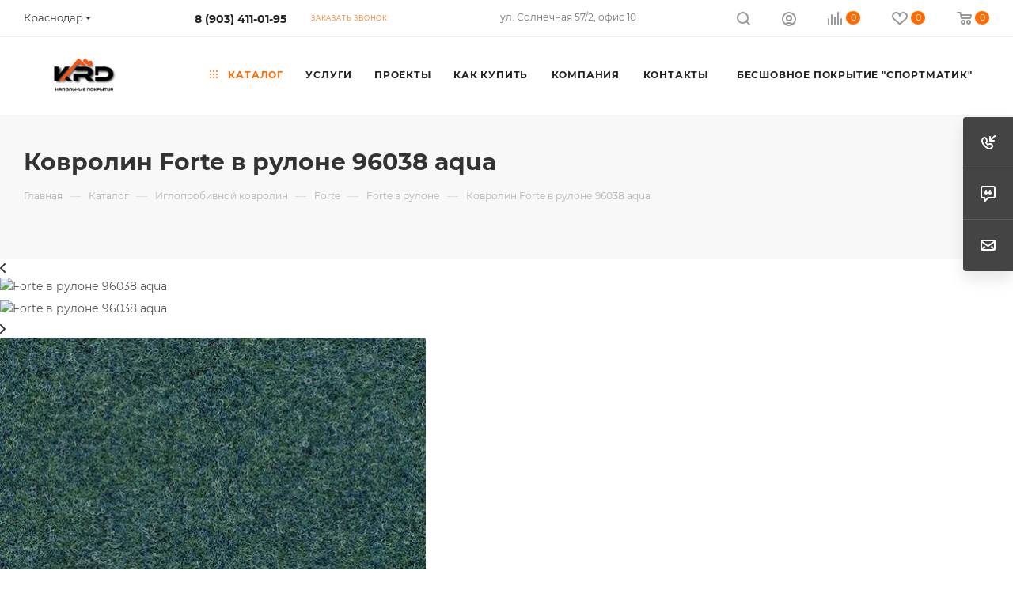

--- FILE ---
content_type: text/html; charset=UTF-8
request_url: https://krd-stroy.ru/catalog/igloprobivnoy_kovrolin/forte/forte_v_rulone/10006/
body_size: 40211
content:
<!DOCTYPE html>
<html xmlns="http://www.w3.org/1999/xhtml" xml:lang="ru" lang="ru">
<head><link rel="canonical" href="https://krd-stroy.ru/catalog/igloprobivnoy_kovrolin/forte/forte_v_rulone/10006/"/>
<title>Иглопробивной ковролин Forbo Forte в рулоне 96038 aqua 6.5 mm в Краснодаре купить по низкой цене
</title>
<meta name="viewport" content="initial-scale=1.0, width=device-width, maximum-scale=1"/>
<meta name="HandheldFriendly" content="true"/>
<meta name="yes" content="yes"/>
<meta name="apple-mobile-web-app-status-bar-style" content="black"/>
<meta name="SKYPE_TOOLBAR" content="SKYPE_TOOLBAR_PARSER_COMPATIBLE"/>
<meta http-equiv="Content-Type" content="text/html; charset=UTF-8"/>
<meta name="keywords" content="купить forte в рулоне 96038 aqua, иглопробивной ковролин, на резиновой основе"/>
<meta name="description" content="Иглопробивной ковролин Forte в рулоне 96038 aqua купить в магазине КРД-СТРОЙ по низкой цене с доставкой. Инидвидуальный подбор материала."/>
<script data-skip-moving="true">(function(w,d,n){var cl="bx-core";var ht=d.documentElement;var htc=ht?ht.className:undefined;if(htc===undefined||htc.indexOf(cl)!==-1){return;}var ua=n.userAgent;if(/(iPad;)|(iPhone;)/i.test(ua)){cl+=" bx-ios";}else if(/Windows/i.test(ua)){cl+=' bx-win';}else if(/Macintosh/i.test(ua)){cl+=" bx-mac";}else if(/Linux/i.test(ua)&&!/Android/i.test(ua)){cl+=" bx-linux";}else if(/Android/i.test(ua)){cl+=" bx-android";}cl+=(/(ipad|iphone|android|mobile|touch)/i.test(ua)?" bx-touch":" bx-no-touch");cl+=w.devicePixelRatio&&w.devicePixelRatio>=2?" bx-retina":" bx-no-retina";if(/AppleWebKit/.test(ua)){cl+=" bx-chrome";}else if(/Opera/.test(ua)){cl+=" bx-opera";}else if(/Firefox/.test(ua)){cl+=" bx-firefox";}ht.className=htc?htc+" "+cl:cl;})(window,document,navigator);</script>
<link href="/bitrix/A.js,,_intranet,,_intranet-common.min.css,,q166497144861199+css,,_aspro.max,,_notice.min.css,,q16500101292876+js,,_ui,,_design-tokens,,_dist,,_ui.design-tokens.min.css,,q171741628823463+js,,_ui,,_fonts,,_opensans,,_ui.font.opensans.min.css,,q16649713972320+js,,_main,,_popup,,_dist,,_main.popup.bundle.min.css,,q175230540728056+cache,,_css,,_s1,,_aspro_max,,_page_190ce26744f983ceb13b756380d205e1,,_page_190ce26744f983ceb13b756380d205e1_v1.css,,q1768195889150628+cache,,_css,,_s1,,_aspro_max,,_default_aeb8fc1ffff99a45c7b2636633950f6a,,_default_aeb8fc1ffff99a45c7b2636633950f6a_v1.css,,q176819588958653+panel,,_main,,_popup.min.css,,q167687644820774,Mcc.YsWoAkqN7g.css.pagespeed.cf.dOfkAESNkC.css" rel="stylesheet"/>
<link href="/bitrix/cache/css/s1/aspro_max/template_7485c088f2e1591b18cee82631fef8cb/A.template_7485c088f2e1591b18cee82631fef8cb_v1.css,q17681958641177562.pagespeed.cf.--VxK6tlQo.css" data-template-style="true" rel="stylesheet"/>
<script type="extension/settings" data-extension="currency.currency-core">{"region":"ru"}</script>
<style data-skip-moving="true">.iti__hide{display:none}</style>
<meta name="theme-color" content="#ff6b00">
<style>:root{--theme-base-color:#ff6b00;--theme-base-opacity-color: #ff6b001a;--theme-base-color-hue:25;--theme-base-color-saturation:100%;--theme-base-color-lightness:50%}</style>
<style>html{--theme-page-width:1500px;--theme-page-width-padding:30px}</style>
<link href="/bitrix/templates/aspro_max/css/print.min.css,q168413332121755.pagespeed.ce.-ETbKOYe3W.css" data-template-style="true" rel="stylesheet" media="print">
<script data-skip-moving="true" src="/bitrix/js/main/jquery/jquery-3.6.0.min.js.pagespeed.jm.vSq_cOaZon.js"></script>
<script data-skip-moving="true" src="/bitrix/templates/aspro_max/js/speed.min.js,q=1724776773.pagespeed.ce.yXB1lBBbSJ.js"></script>
<link rel="shortcut icon" href="/favicon.svg" type="image/svg+xml"/>
<link rel="apple-touch-icon" sizes="180x180" href="/upload/CMax/17b/o3tyagc6i9u9amkfv7o776lpk19z1bpd/Web Clip Icon 180x180_с подписью копия-01.jpg"/>
<meta property="og:description" content="Иглопробивной ковролин Forte в рулоне 96038 aqua купить в магазине КРД-СТРОЙ по низкой цене с доставкой. Инидвидуальный подбор материала."/>
<meta property="og:image" content="https://krd-stroy.ru/upload/iblock/b6f/c5d1xefjy2oz2b2l46k45d8ff913n4t1/231103_96038.webp"/>
<link rel="image_src" href="https://krd-stroy.ru/upload/iblock/b6f/c5d1xefjy2oz2b2l46k45d8ff913n4t1/231103_96038.webp"/>
<meta property="og:title" content="Иглопробивной ковролин Forbo Forte в рулоне 96038 aqua 6.5 mm в Краснодаре купить по низкой цене
"/>
<meta property="og:type" content="website"/>
<meta property="og:url" content="https://krd-stroy.ru/catalog/igloprobivnoy_kovrolin/forte/forte_v_rulone/10006/"/>
<style>html{--theme-items-gap:32px;--fixed-header:105px}</style>	<meta name="google-site-verification" content="ibmUab9rf_96X4Vxdaf9VMHKS3CZ961246bcUA8KQds"/>
<style>.clsw-1{fill:#fff;fill-rule:evenodd}</style><style>.cls-1{fill:#333;fill-rule:evenodd}</style></head>
<body class=" site_s1  fill_bg_n catalog-delayed-btn-Y theme-light" id="main" data-site="/">
<div id="panel"></div>
<div id="ajax_basket"></div>
<div class="cd-modal-bg"></div>
<script data-skip-moving="true">var solutionName='arMaxOptions';</script>
<script src="/bitrix/templates/aspro_max/js/setTheme.php?site_id=s1&site_dir=/" data-skip-moving="true"></script>
<div class="wrapper1  header_bgcolored long_header  high_one_row_header catalog_page basket_normal basket_fill_DARK side_LEFT block_side_NORMAL catalog_icons_N banner_auto with_fast_view mheader-v1 header-v14 header-font-lower_N regions_Y title_position_LEFT footer-v1 front-vindex1 mfixed_Y mfixed_view_always title-v4 lazy_N with_phones compact-catalog normal-catalog-img landing-normal big-banners-mobile-slider bottom-icons-panel-N compact-breadcrumbs-N catalog-delayed-btn-Y  ">
<div class="mega_fixed_menu scrollblock">
<div class="maxwidth-theme">
<svg class="svg svg-close" width="14" height="14" viewBox="0 0 14 14">
<path data-name="Rounded Rectangle 568 copy 16" d="M1009.4,953l5.32,5.315a0.987,0.987,0,0,1,0,1.4,1,1,0,0,1-1.41,0L1008,954.4l-5.32,5.315a0.991,0.991,0,0,1-1.4-1.4L1006.6,953l-5.32-5.315a0.991,0.991,0,0,1,1.4-1.4l5.32,5.315,5.31-5.315a1,1,0,0,1,1.41,0,0.987,0.987,0,0,1,0,1.4Z" transform="translate(-1001 -946)"></path>
</svg>
<i class="svg svg-close mask arrow"></i>
<div class="row">
<div class="col-md-9">
<div class="left_menu_block">
<div class="logo_block flexbox flexbox--row align-items-normal">
<div class="logo">
<a href="/"><img src="/upload/CMax/083/qzypm5fttoo7pyvu90fvpexdgc0wls3y/Безымянный-1.jpg" alt="КРД-строй" title="КРД-строй" data-src=""/></a>	</div>
<div class="top-description addr">
Интернет-магазин<br>
напольных покрытий&nbsp;<br>
и&nbsp;строительной&nbsp;химии<br>	</div>
</div>
<div class="search_block">
<div class="search_wrap">
<div class="search-block">
<div class="search-wrapper">
<div id="title-search_mega_menu">
<form action="/catalog/" class="search">
<div class="search-input-div">
<input class="search-input" id="title-search-input_mega_menu" type="text" name="q" value="" placeholder="Поиск" size="20" maxlength="50" autocomplete="off"/>
</div>
<div class="search-button-div">
<button class="btn btn-search" type="submit" name="s" value="Найти"><i class="svg search2  inline " aria-hidden="true"><svg width="17" height="17"><use xlink:href="/bitrix/templates/aspro_max/images/svg/header_icons_srite.svg#search"></use></svg></i></button>
<span class="close-block inline-search-hide"><span class="svg svg-close close-icons"></span></span>
</div>
</form>
</div>
</div>
</div>
</div>
</div>
<div class="burger_menu_wrapper">
<div class="top_link_wrapper">
<div class="menu-item    active">
<div class="wrap">
<a class="" href="/catalog/">
<div class="link-title color-theme-hover">
<i class="svg inline  svg-inline-icon_catalog" aria-hidden="true"><svg xmlns="http://www.w3.org/2000/svg" width="10" height="10" viewBox="0 0 10 10"><path data-name="Rounded Rectangle 969 copy 7" class="cls-1" d="M644,76a1,1,0,1,1-1,1A1,1,0,0,1,644,76Zm4,0a1,1,0,1,1-1,1A1,1,0,0,1,648,76Zm4,0a1,1,0,1,1-1,1A1,1,0,0,1,652,76Zm-8,4a1,1,0,1,1-1,1A1,1,0,0,1,644,80Zm4,0a1,1,0,1,1-1,1A1,1,0,0,1,648,80Zm4,0a1,1,0,1,1-1,1A1,1,0,0,1,652,80Zm-8,4a1,1,0,1,1-1,1A1,1,0,0,1,644,84Zm4,0a1,1,0,1,1-1,1A1,1,0,0,1,648,84Zm4,0a1,1,0,1,1-1,1A1,1,0,0,1,652,84Z" transform="translate(-643 -76)"/></svg></i>	Каталог	</div>
</a>
</div>
</div>
</div>
<div class="bottom_links_wrapper row">
<div class="menu-item col-md-4 unvisible    ">
<div class="wrap">
<a class="" href="/services/">
<div class="link-title color-theme-hover">
Услуги	</div>
</a>
</div>
</div>
<div class="menu-item col-md-4 unvisible dropdown   ">
<div class="wrap">
<a class="dropdown-toggle" href="/projects/">
<div class="link-title color-theme-hover">
Проекты	</div>
</a>
<span class="tail"></span>
<div class="burger-dropdown-menu">
<div class="menu-wrapper">
<div class="dropdown-submenu  ">
<a href="/projects/kovrovye-pokrytiya/" class="color-theme-hover" title="Ковровые покрытия">
<span class="name option-font-bold">Ковровые покрытия</span>
</a>
<div class="burger-dropdown-menu with_padding toggle_menu">
<div class="menu-item   ">
<a href="/projects/iskusstvennaya-trava/kubanskiy-kazachiy-kadetskiy-korpus-v-st-dinskoy-dinskogo-rayona/" title="Кубанский казачий кадетский корпус в ст. Динской Динского района">
<span class="name color-theme-hover">Кубанский казачий кадетский корпус в ст. Динской Динского района</span>
</a>
</div>
<div class="menu-item   ">
<a href="/projects/iskusstvennaya-trava/obshcheobrazovatelnaya-shkola-na-1875-mest-v-rayone-ul-komandorskoy-v-prikubanskom-vnutrigorodskom-o/" title="Общеобразовательная школа на 1875 мест в районе ул. Командорской в Прикубанском внутригородском округе г. Краснодара">
<span class="name color-theme-hover">Общеобразовательная школа на 1875 мест в районе ул. Командорской в Прикубанском внутригородском округе г. Краснодара</span>
</a>
</div>
<div class="menu-item   ">
<a href="/projects/iskusstvennaya-trava/sportivnyy-tsentr-tts-galaktika-g-krasnodar-ul-uralskaya-98-11/" title="Спортивный центр ТЦ Галактика г.Краснодар, ул Уральская 98/11">
<span class="name color-theme-hover">Спортивный центр ТЦ Галактика г.Краснодар, ул Уральская 98/11</span>
</a>
</div>
<div class="menu-item   ">
<a href="/projects/iskusstvennaya-trava/shkola-na-1100-mest-v-p-kolosistyy-kadastr-23-43-0106012-577/" title="Школа на 1100 мест в п.Колосистый кадастр : 23:43:0106012:577">
<span class="name color-theme-hover">Школа на 1100 мест в п.Колосистый кадастр : 23:43:0106012:577</span>
</a>
</div>
<div class="menu-item   ">
<a href="/projects/iskusstvennaya-trava/shkola-na-1100-mest-v-p-kolosistyy-kadastr-23-43-0106012-591/" title="Школа на 1100 мест в п.Колосистый кадастр: 23:43:0106012:591">
<span class="name color-theme-hover">Школа на 1100 мест в п.Колосистый кадастр: 23:43:0106012:591</span>
</a>
</div>
<div class="menu-item   ">
<a href="/projects/iskusstvennaya-trava/shkola-1550-mest-na-zapadnom-obkhode-v-g-krasnodare/" title="Школа 1550 мест на Западном Обходе в г.Краснодаре">
<span class="name color-theme-hover">Школа 1550 мест на Западном Обходе в г.Краснодаре</span>
</a>
</div>
<div class="menu-item   ">
<a href="/projects/kovrovye-pokrytiya/ofisnoe-pomeshchenie-v-g-krasnodare-ul-solnechnaya/" title="Офисное помещение в г.Краснодаре ул.Солнечная">
<span class="name color-theme-hover">Офисное помещение в г.Краснодаре ул.Солнечная</span>
</a>
</div>
<div class="menu-item   ">
<a href="/projects/kovrovye-pokrytiya/pomeshchenie-bilyardnoy-v-g-krasnodar/" title="Помещение Бильярдной  в г. Краснодар">
<span class="name color-theme-hover">Помещение Бильярдной в г. Краснодар</span>
</a>
</div>
<div class="menu-item   ">
<a href="/projects/kovrovye-pokrytiya/sportivnyy-tsentr-kinext-po-adresu-g-krasnodar-ul-vostochno-kruglikovskaya-42/" title="Спортивный центр KINEXT по адресу: г.Краснодар, ул.Восточно-Кругликовская,42">
<span class="name color-theme-hover">Спортивный центр KINEXT по адресу: г.Краснодар, ул.Восточно-Кругликовская,42</span>
</a>
</div>
<div class="menu-item   ">
<a href="/projects/kovrovye-pokrytiya/aktovyy-zal-obshcheobrazovatelnoy-shkoly-na-1100-mest-pgt-enem-ul-sivacheva-58-v/" title="Актовый зал общеобразовательной школы ">
<span class="name color-theme-hover">Актовый зал общеобразовательной школы </span>
</a>
</div>
<div class="menu-item collapsed  ">
<a href="/projects/kovrovye-pokrytiya/gostinichnyy-kompleks-pomidor-g-novorossiysk-pos-aleksino-pr-lenina/" title="Гостиничный комплекс POMIDOR">
<span class="name color-theme-hover">Гостиничный комплекс POMIDOR</span>
</a>
</div>
</div>
</div>
<div class="dropdown-submenu  ">
<a href="/projects/pvkh-pokrytiya/" class="color-theme-hover" title="ПВХ покрытия">
<span class="name option-font-bold">ПВХ покрытия</span>
</a>
<div class="burger-dropdown-menu with_padding toggle_menu">
<div class="menu-item   ">
<a href="/projects/iskusstvennaya-trava/kubanskiy-kazachiy-kadetskiy-korpus-v-st-dinskoy-dinskogo-rayona/" title="Кубанский казачий кадетский корпус в ст. Динской Динского района">
<span class="name color-theme-hover">Кубанский казачий кадетский корпус в ст. Динской Динского района</span>
</a>
</div>
<div class="menu-item   ">
<a href="/projects/iskusstvennaya-trava/obshcheobrazovatelnaya-shkola-na-1875-mest-v-rayone-ul-komandorskoy-v-prikubanskom-vnutrigorodskom-o/" title="Общеобразовательная школа на 1875 мест в районе ул. Командорской в Прикубанском внутригородском округе г. Краснодара">
<span class="name color-theme-hover">Общеобразовательная школа на 1875 мест в районе ул. Командорской в Прикубанском внутригородском округе г. Краснодара</span>
</a>
</div>
<div class="menu-item   ">
<a href="/projects/sportivnoe-pokrytie/detskiy-sanatorno-ozdorovitelnyy-kompleks-zhemchuzhina/" title="Детский санаторно-оздоровительный комплекс «Жемчужина»">
<span class="name color-theme-hover">Детский санаторно-оздоровительный комплекс «Жемчужина»</span>
</a>
</div>
<div class="menu-item   ">
<a href="/projects/iskusstvennaya-trava/sportivnyy-tsentr-tts-galaktika-g-krasnodar-ul-uralskaya-98-11/" title="Спортивный центр ТЦ Галактика г.Краснодар, ул Уральская 98/11">
<span class="name color-theme-hover">Спортивный центр ТЦ Галактика г.Краснодар, ул Уральская 98/11</span>
</a>
</div>
<div class="menu-item   ">
<a href="/projects/iskusstvennaya-trava/shkola-na-1100-mest-v-p-kolosistyy-kadastr-23-43-0106012-577/" title="Школа на 1100 мест в п.Колосистый кадастр : 23:43:0106012:577">
<span class="name color-theme-hover">Школа на 1100 мест в п.Колосистый кадастр : 23:43:0106012:577</span>
</a>
</div>
<div class="menu-item   ">
<a href="/projects/iskusstvennaya-trava/shkola-na-1100-mest-v-p-kolosistyy-kadastr-23-43-0106012-591/" title="Школа на 1100 мест в п.Колосистый кадастр: 23:43:0106012:591">
<span class="name color-theme-hover">Школа на 1100 мест в п.Колосистый кадастр: 23:43:0106012:591</span>
</a>
</div>
<div class="menu-item   ">
<a href="/projects/pvkh-pokrytiya/dom-kultury-v-st-starominskaya/" title="Дом Культуры в ст.Староминская">
<span class="name color-theme-hover">Дом Культуры в ст.Староминская</span>
</a>
</div>
<div class="menu-item   ">
<a href="/projects/pvkh-pokrytiya/mbou-sosh-24-krasnodarskiy-kray-eyskiy-rayon-selo-aleksandrovka-ulitsa-sovetskaya-30-/" title="МБОУ СОШ №24 Краснодарский край , Ейский район, село Александровка, улица Советская 30 ">
<span class="name color-theme-hover">МБОУ СОШ №24 Краснодарский край , Ейский район, село Александровка, улица Советская 30 </span>
</a>
</div>
<div class="menu-item   ">
<a href="/projects/pvkh-pokrytiya/sport-zal-krymskiy-r-n-pos-vinogradnyy-ul-molodezhnaya-17b/" title="Спорт зал, Крымский р-н пос.виноградный, ул.Молодежная 17Б">
<span class="name color-theme-hover">Спорт зал, Крымский р-н пос.виноградный, ул.Молодежная 17Б</span>
</a>
</div>
<div class="menu-item   ">
<a href="/projects/pvkh-pokrytiya/kh-yuzhnyy-kurganinskiy-rayon/" title="МБОУ СОШ №11 х.Южный, Курганинский район, ул. Школьная 8">
<span class="name color-theme-hover">МБОУ СОШ №11 х.Южный, Курганинский район, ул. Школьная 8</span>
</a>
</div>
<div class="menu-item collapsed  ">
<a href="/projects/pvkh-pokrytiya/g-adygeysk-ul-lakshchkayskaya-1/" title="г. Адыгейск, ул.Лакшукайская 1">
<span class="name color-theme-hover">г. Адыгейск, ул.Лакшукайская 1</span>
</a>
</div>
<div class="menu-item collapsed  ">
<a href="/projects/pvkh-pokrytiya/mbou-sosh-1-br-g-primorsko-akhtarsk/" title="МБОУ СОШ № 1">
<span class="name color-theme-hover">МБОУ СОШ № 1</span>
</a>
</div>
<div class="menu-item collapsed  ">
<a href="/projects/pvkh-pokrytiya/obshcheobrazovatelnaya-shkola-na-1100-mest/" title="Общеобразовательная школа на 1100 мест">
<span class="name color-theme-hover">Общеобразовательная школа на 1100 мест</span>
</a>
</div>
<div class="menu-item collapsed  ">
<a href="/projects/pvkh-pokrytiya/sportivnyy-tsentr-kinext/" title="Спортивный центр KINEXT">
<span class="name color-theme-hover">Спортивный центр KINEXT</span>
</a>
</div>
<div class="menu-item collapsed  ">
<a href="/projects/pvkh-pokrytiya/obshcheobrazovatelnaya-shkola-na-1550-mest/" title="Общеобразовательная школа на 1550 мест">
<span class="name color-theme-hover">Общеобразовательная школа на 1550 мест</span>
</a>
</div>
</div>
</div>
<div class="dropdown-submenu  ">
<a href="/projects/sportivnoe-pokrytie/" class="color-theme-hover" title="Проекты с использованием спортивного покрытия">
<span class="name option-font-bold">Проекты с использованием спортивного покрытия</span>
</a>
<div class="burger-dropdown-menu with_padding toggle_menu">
<div class="menu-item   ">
<a href="/projects/iskusstvennaya-trava/obshcheobrazovatelnaya-organizatsiya-na-1800-mest-na-zemelnom-uchastke-s-kadastrovym-nomerom-23-43-0/" title="Общеобразовательная организация на 1800 мест на земельном участке с кадастровым номером 23:43:0114001:537 в ст.Елизаветинской">
<span class="name color-theme-hover">Общеобразовательная организация на 1800 мест на земельном участке с кадастровым номером 23:43:0114001:537 в ст.Елизаветинской</span>
</a>
</div>
<div class="menu-item   ">
<a href="/projects/iskusstvennaya-trava/kubanskiy-kazachiy-kadetskiy-korpus-v-st-dinskoy-dinskogo-rayona/" title="Кубанский казачий кадетский корпус в ст. Динской Динского района">
<span class="name color-theme-hover">Кубанский казачий кадетский корпус в ст. Динской Динского района</span>
</a>
</div>
<div class="menu-item   ">
<a href="/projects/iskusstvennaya-trava/obshcheobrazovatelnaya-shkola-na-1875-mest-v-rayone-ul-komandorskoy-v-prikubanskom-vnutrigorodskom-o/" title="Общеобразовательная школа на 1875 мест в районе ул. Командорской в Прикубанском внутригородском округе г. Краснодара">
<span class="name color-theme-hover">Общеобразовательная школа на 1875 мест в районе ул. Командорской в Прикубанском внутригородском округе г. Краснодара</span>
</a>
</div>
<div class="menu-item   ">
<a href="/projects/sportivnoe-pokrytie/detskiy-sanatorno-ozdorovitelnyy-kompleks-zhemchuzhina/" title="Детский санаторно-оздоровительный комплекс «Жемчужина»">
<span class="name color-theme-hover">Детский санаторно-оздоровительный комплекс «Жемчужина»</span>
</a>
</div>
<div class="menu-item   ">
<a href="/projects/iskusstvennaya-trava/sportivnyy-tsentr-tts-galaktika-g-krasnodar-ul-uralskaya-98-11/" title="Спортивный центр ТЦ Галактика г.Краснодар, ул Уральская 98/11">
<span class="name color-theme-hover">Спортивный центр ТЦ Галактика г.Краснодар, ул Уральская 98/11</span>
</a>
</div>
<div class="menu-item   ">
<a href="/projects/iskusstvennaya-trava/shkola-na-1100-mest-v-p-kolosistyy-kadastr-23-43-0106012-577/" title="Школа на 1100 мест в п.Колосистый кадастр : 23:43:0106012:577">
<span class="name color-theme-hover">Школа на 1100 мест в п.Колосистый кадастр : 23:43:0106012:577</span>
</a>
</div>
<div class="menu-item   ">
<a href="/projects/iskusstvennaya-trava/shkola-na-1100-mest-v-p-kolosistyy-kadastr-23-43-0106012-591/" title="Школа на 1100 мест в п.Колосистый кадастр: 23:43:0106012:591">
<span class="name color-theme-hover">Школа на 1100 мест в п.Колосистый кадастр: 23:43:0106012:591</span>
</a>
</div>
<div class="menu-item   ">
<a href="/projects/iskusstvennaya-trava/shkola-1550-mest-na-zapadnom-obkhode-v-g-krasnodare/" title="Школа 1550 мест на Западном Обходе в г.Краснодаре">
<span class="name color-theme-hover">Школа 1550 мест на Западном Обходе в г.Краснодаре</span>
</a>
</div>
<div class="menu-item   ">
<a href="/projects/sportivnoe-pokrytie/gbou-kk-shkola-internat/" title="ГБОУ КК школа-интернат">
<span class="name color-theme-hover">ГБОУ КК школа-интернат</span>
</a>
</div>
<div class="menu-item   ">
<a href="/projects/sportivnoe-pokrytie/fitnes-klub-x-fit/" title="Фитнес клуб X-Fit">
<span class="name color-theme-hover">Фитнес клуб X-Fit</span>
</a>
</div>
<div class="menu-item collapsed  ">
<a href="/projects/sportivnoe-pokrytie/obshcheobrazovatelnaya-shkola/" title="Общеобразовательная школа">
<span class="name color-theme-hover">Общеобразовательная школа</span>
</a>
</div>
<div class="menu-item collapsed  ">
<a href="/projects/sportivnoe-pokrytie/dvorets-sporta/" title="Дворец спорта">
<span class="name color-theme-hover">Дворец спорта</span>
</a>
</div>
<div class="menu-item collapsed  ">
<a href="/projects/sportivnoe-pokrytie/sportivnyy-klub-globus-sport/" title="Спортивный клуб «Глобус Sport»">
<span class="name color-theme-hover">Спортивный клуб «Глобус Sport»</span>
</a>
</div>
<div class="menu-item collapsed  ">
<a href="/projects/sportivnoe-pokrytie/fitnes-park-gagar1n-g-simferopol/" title="Фитнес-парк GAGAR1N  ">
<span class="name color-theme-hover">Фитнес-парк GAGAR1N </span>
</a>
</div>
<div class="menu-item collapsed  ">
<a href="/projects/sportivnoe-pokrytie/pansionat-primore/" title="Пансионат «Приморье»">
<span class="name color-theme-hover">Пансионат «Приморье»</span>
</a>
</div>
<div class="menu-item collapsed  ">
<a href="/projects/sportivnoe-pokrytie/kompleks-sooruzheniy/" title="Комплекс сооружений">
<span class="name color-theme-hover">Комплекс сооружений</span>
</a>
</div>
</div>
</div>
<div class="dropdown-submenu  ">
<a href="/projects/proekty-s-ispolzovaniem-rezinovoy-kroshki/" class="color-theme-hover" title="Проекты с использованием резиновой крошки">
<span class="name option-font-bold">Проекты с использованием резиновой крошки</span>
</a>
<div class="burger-dropdown-menu with_padding toggle_menu">
<div class="menu-item   ">
<a href="/projects/proekty-s-ispolzovaniem-rezinovoy-kroshki/kp-novaya-elizavetka/" title="КП «Новая Елизаветка»">
<span class="name color-theme-hover">КП «Новая Елизаветка»</span>
</a>
</div>
<div class="menu-item   ">
<a href="/projects/proekty-s-ispolzovaniem-rezinovoy-kroshki/mbou-srednyaya-shkola-na-1100-mest-po-adresu-respublika-adygeya-takhtamukayskiy-rayon-pgt-yablonovsk/" title="МБОУ « Средняя школа на 1100 мест», по адресу: Республика Адыгея, Тахтамукайский район, пгт. Яблоновский, ул. Заводская, 21»">
<span class="name color-theme-hover">МБОУ « Средняя школа на 1100 мест», по адресу: Республика Адыгея, Тахтамукайский район, пгт. Яблоновский, ул. Заводская, 21»</span>
</a>
</div>
<div class="menu-item   ">
<a href="/projects/proekty-s-ispolzovaniem-rezinovoy-kroshki/obshcheobrazovatelnaya-shkola-na-1650-mest-ul-krasnykh-partizan-azovskaya-g-krasnodar/" title="Общеобразовательная школа на 1650 мест, ул. Красных Партизан-Азовская г. Краснодар">
<span class="name color-theme-hover">Общеобразовательная школа на 1650 мест, ул. Красных Партизан-Азовская г. Краснодар</span>
</a>
</div>
<div class="menu-item   ">
<a href="/projects/proekty-s-ispolzovaniem-rezinovoy-kroshki/g-krasnodar-ulitsa-tverskaya/" title="г. Краснодар, улица Тверская">
<span class="name color-theme-hover">г. Краснодар, улица Тверская</span>
</a>
</div>
<div class="menu-item   ">
<a href="/projects/proekty-s-ispolzovaniem-rezinovoy-kroshki/g-krasnodar-ul-generala-brusilova/" title="г. Краснодар, ул.Генерала Брусилова">
<span class="name color-theme-hover">г. Краснодар, ул.Генерала Брусилова</span>
</a>
</div>
<div class="menu-item   ">
<a href="/projects/proekty-s-ispolzovaniem-rezinovoy-kroshki/g-krasnodar-pos-yuzhnyy/" title="г. Краснодар, пос.Южный">
<span class="name color-theme-hover">г. Краснодар, пос.Южный</span>
</a>
</div>
<div class="menu-item   ">
<a href="/projects/proekty-s-ispolzovaniem-rezinovoy-kroshki/g-krasnodar-detskiy-sadik-gk-dogma-zhk-samolety/" title="г. Краснодар, Детский садик ГК Догма, ЖК-Самолеты">
<span class="name color-theme-hover">г. Краснодар, Детский садик ГК Догма, ЖК-Самолеты</span>
</a>
</div>
<div class="menu-item   ">
<a href="/projects/proekty-s-ispolzovaniem-rezinovoy-kroshki/ul-demidovskaya/" title="ул.Демидовская">
<span class="name color-theme-hover">ул.Демидовская</span>
</a>
</div>
<div class="menu-item   ">
<a href="/projects/proekty-s-ispolzovaniem-rezinovoy-kroshki/pos-znamenskiy-ul-pervomayskaya-4-1/" title="пос. Знаменский, ул. Первомайская 4/1">
<span class="name color-theme-hover">пос. Знаменский, ул. Первомайская 4/1</span>
</a>
</div>
<div class="menu-item   ">
<a href="/projects/proekty-s-ispolzovaniem-rezinovoy-kroshki/krasnodarskiy-kooperativnyy-institut-ul-vostochno-kruglikovskaya-49-3/" title="Краснодарский кооперативный институт, ул. Восточно-Кругликовская 49/3">
<span class="name color-theme-hover">Краснодарский кооперативный институт, ул. Восточно-Кругликовская 49/3</span>
</a>
</div>
</div>
</div>
<div class="dropdown-submenu  ">
<a href="/projects/proekty-s-ispolzovaniem-naturalnykh-pokrytiy-marmoleum/" class="color-theme-hover" title="Проекты с использованием натуральных покрытий (Marmoleum)">
<span class="name option-font-bold">Проекты с использованием натуральных покрытий (Marmoleum)</span>
</a>
<div class="burger-dropdown-menu with_padding toggle_menu">
<div class="menu-item   ">
<a href="/projects/iskusstvennaya-trava/kubanskiy-kazachiy-kadetskiy-korpus-v-st-dinskoy-dinskogo-rayona/" title="Кубанский казачий кадетский корпус в ст. Динской Динского района">
<span class="name color-theme-hover">Кубанский казачий кадетский корпус в ст. Динской Динского района</span>
</a>
</div>
<div class="menu-item   ">
<a href="/projects/iskusstvennaya-trava/obshcheobrazovatelnaya-shkola-na-1875-mest-v-rayone-ul-komandorskoy-v-prikubanskom-vnutrigorodskom-o/" title="Общеобразовательная школа на 1875 мест в районе ул. Командорской в Прикубанском внутригородском округе г. Краснодара">
<span class="name color-theme-hover">Общеобразовательная школа на 1875 мест в районе ул. Командорской в Прикубанском внутригородском округе г. Краснодара</span>
</a>
</div>
<div class="menu-item   ">
<a href="/projects/iskusstvennaya-trava/sportivnyy-tsentr-tts-galaktika-g-krasnodar-ul-uralskaya-98-11/" title="Спортивный центр ТЦ Галактика г.Краснодар, ул Уральская 98/11">
<span class="name color-theme-hover">Спортивный центр ТЦ Галактика г.Краснодар, ул Уральская 98/11</span>
</a>
</div>
<div class="menu-item   ">
<a href="/projects/iskusstvennaya-trava/shkola-na-1100-mest-v-p-kolosistyy-kadastr-23-43-0106012-577/" title="Школа на 1100 мест в п.Колосистый кадастр : 23:43:0106012:577">
<span class="name color-theme-hover">Школа на 1100 мест в п.Колосистый кадастр : 23:43:0106012:577</span>
</a>
</div>
<div class="menu-item   ">
<a href="/projects/iskusstvennaya-trava/shkola-na-1100-mest-v-p-kolosistyy-kadastr-23-43-0106012-591/" title="Школа на 1100 мест в п.Колосистый кадастр: 23:43:0106012:591">
<span class="name color-theme-hover">Школа на 1100 мест в п.Колосистый кадастр: 23:43:0106012:591</span>
</a>
</div>
<div class="menu-item   ">
<a href="/projects/proekty-s-ispolzovaniem-naturalnykh-pokrytiy-marmoleum/stroitelstvo-ddu-v-p-kolosistom/" title="Строительство ДДУ в п.Колосистом">
<span class="name color-theme-hover">Строительство ДДУ в п.Колосистом</span>
</a>
</div>
<div class="menu-item   ">
<a href="/projects/proekty-s-ispolzovaniem-naturalnykh-pokrytiy-marmoleum/doshkolnaya-organizatsiya-na-280-mest-v-prikubanskom-vnutrigorodskom-okruge-g-krasnodara/" title="Дошкольная организация на 280 мест в Прикубанском внутригородском округе г.Краснодара">
<span class="name color-theme-hover">Дошкольная организация на 280 мест в Прикубанском внутригородском округе г.Краснодара</span>
</a>
</div>
</div>
</div>
<div class="dropdown-submenu  ">
<a href="/projects/iskusstvennaya-trava/" class="color-theme-hover" title="Проекты с использованием искусственной травы">
<span class="name option-font-bold">Проекты с использованием искусственной травы</span>
</a>
<div class="burger-dropdown-menu with_padding toggle_menu">
<div class="menu-item   ">
<a href="/projects/iskusstvennaya-trava/obshcheobrazovatelnaya-organizatsiya-na-1800-mest-na-zemelnom-uchastke-s-kadastrovym-nomerom-23-43-0/" title="Общеобразовательная организация на 1800 мест на земельном участке с кадастровым номером 23:43:0114001:537 в ст.Елизаветинской">
<span class="name color-theme-hover">Общеобразовательная организация на 1800 мест на земельном участке с кадастровым номером 23:43:0114001:537 в ст.Елизаветинской</span>
</a>
</div>
<div class="menu-item   ">
<a href="/projects/iskusstvennaya-trava/kubanskiy-kazachiy-kadetskiy-korpus-v-st-dinskoy-dinskogo-rayona/" title="Кубанский казачий кадетский корпус в ст. Динской Динского района">
<span class="name color-theme-hover">Кубанский казачий кадетский корпус в ст. Динской Динского района</span>
</a>
</div>
<div class="menu-item   ">
<a href="/projects/iskusstvennaya-trava/obshcheobrazovatelnaya-shkola-na-1875-mest-v-rayone-ul-komandorskoy-v-prikubanskom-vnutrigorodskom-o/" title="Общеобразовательная школа на 1875 мест в районе ул. Командорской в Прикубанском внутригородском округе г. Краснодара">
<span class="name color-theme-hover">Общеобразовательная школа на 1875 мест в районе ул. Командорской в Прикубанском внутригородском округе г. Краснодара</span>
</a>
</div>
<div class="menu-item   ">
<a href="/projects/iskusstvennaya-trava/sportivnyy-tsentr-tts-galaktika-g-krasnodar-ul-uralskaya-98-11/" title="Спортивный центр ТЦ Галактика г.Краснодар, ул Уральская 98/11">
<span class="name color-theme-hover">Спортивный центр ТЦ Галактика г.Краснодар, ул Уральская 98/11</span>
</a>
</div>
<div class="menu-item   ">
<a href="/projects/iskusstvennaya-trava/shkola-na-1100-mest-v-p-kolosistyy-kadastr-23-43-0106012-577/" title="Школа на 1100 мест в п.Колосистый кадастр : 23:43:0106012:577">
<span class="name color-theme-hover">Школа на 1100 мест в п.Колосистый кадастр : 23:43:0106012:577</span>
</a>
</div>
<div class="menu-item   ">
<a href="/projects/iskusstvennaya-trava/shkola-na-1100-mest-v-p-kolosistyy-kadastr-23-43-0106012-591/" title="Школа на 1100 мест в п.Колосистый кадастр: 23:43:0106012:591">
<span class="name color-theme-hover">Школа на 1100 мест в п.Колосистый кадастр: 23:43:0106012:591</span>
</a>
</div>
<div class="menu-item   ">
<a href="/projects/iskusstvennaya-trava/shkola-1550-mest-na-zapadnom-obkhode-v-g-krasnodare/" title="Школа 1550 мест на Западном Обходе в г.Краснодаре">
<span class="name color-theme-hover">Школа 1550 мест на Западном Обходе в г.Краснодаре</span>
</a>
</div>
<div class="menu-item   ">
<a href="/projects/iskusstvennaya-trava/obshcheobrazovatelnaya-shkola-na-1550-mest-v-prikubanskom-vnutrigorodskom-okruge-g-krasnodara/" title="Общеобразовательная школа на 1550 мест в Прикубанском внутригородском округе г. Краснодара»">
<span class="name color-theme-hover">Общеобразовательная школа на 1550 мест в Прикубанском внутригородском округе г. Краснодара»</span>
</a>
</div>
<div class="menu-item   ">
<a href="/projects/iskusstvennaya-trava/stadion-spartak-v-g-vladikavkaz/" title="Стадион «СПАРТАК» в г. Владикавказ">
<span class="name color-theme-hover">Стадион «СПАРТАК» в г. Владикавказ</span>
</a>
</div>
<div class="menu-item   ">
<a href="/projects/iskusstvennaya-trava/futbolnoe-pole-iz-iskusstvennogo-travyanogo-pokrytiya-v-g-nalchik/" title="Футбольное поле из искусственного травяного покрытия в г. Нальчик">
<span class="name color-theme-hover">Футбольное поле из искусственного травяного покрытия в г. Нальчик</span>
</a>
</div>
<div class="menu-item collapsed  ">
<a href="/projects/iskusstvennaya-trava/sosh-23-po-adresu-s-gayduk-ul-mira-d-47-g-novorossiysk/" title="СОШ № 23 по адресу: с.Гайдук ул.Мира д.47 г. Новороссийск">
<span class="name color-theme-hover">СОШ № 23 по адресу: с.Гайдук ул.Мира д.47 г. Новороссийск</span>
</a>
</div>
<div class="menu-item collapsed  ">
<a href="/projects/iskusstvennaya-trava/gimnaziya-23-po-adresu-g-krasnodar/" title="Гимназия № 23 по адресу: г. Краснодар">
<span class="name color-theme-hover">Гимназия № 23 по адресу: г. Краснодар</span>
</a>
</div>
<div class="menu-item collapsed  ">
<a href="/projects/iskusstvennaya-trava/sportivnyy-tsentr-kinext-po-adresu-g-krasnodar/" title="Спортивный центр KINEXT по адресу: г.Краснодар">
<span class="name color-theme-hover">Спортивный центр KINEXT по адресу: г.Краснодар</span>
</a>
</div>
<div class="menu-item collapsed  ">
<a href="/projects/iskusstvennaya-trava/rekonstruktsiyu-iskusstvennogo-futbolnogo-polya/" title="Реконструкцию искусственного футбольного поля">
<span class="name color-theme-hover">Реконструкцию искусственного футбольного поля</span>
</a>
</div>
</div>
</div>
</div>
</div>
</div>
</div>
<div class="menu-item col-md-4 unvisible dropdown   ">
<div class="wrap">
<a class="dropdown-toggle" href="/help/">
<div class="link-title color-theme-hover">
Как купить	</div>
</a>
<span class="tail"></span>
<div class="burger-dropdown-menu">
<div class="menu-wrapper">
<div class="  ">
<a href="/help/payment/" class="color-theme-hover" title="Условия оплаты">
<span class="name option-font-bold">Условия оплаты</span>
</a>
</div>
<div class="  ">
<a href="/help/delivery/" class="color-theme-hover" title="Условия доставки">
<span class="name option-font-bold">Условия доставки</span>
</a>
</div>
<div class="  ">
<a href="/help/warranty/" class="color-theme-hover" title="Гарантия на товар">
<span class="name option-font-bold">Гарантия на товар</span>
</a>
</div>
</div>
</div>
</div>
</div>
<div class="menu-item col-md-4 unvisible dropdown   ">
<div class="wrap">
<a class="dropdown-toggle" href="/company/">
<div class="link-title color-theme-hover">
Компания	</div>
</a>
<span class="tail"></span>
<div class="burger-dropdown-menu">
<div class="menu-wrapper">
<div class="  ">
<a href="/company/index.php" class="color-theme-hover" title="О компании">
<span class="name option-font-bold">О компании</span>
</a>
</div>
<div class="  ">
<a href="/company/news/" class="color-theme-hover" title="Новости">
<span class="name option-font-bold">Новости</span>
</a>
</div>
<div class="  ">
<a href="/contacts/" class="color-theme-hover" title="Контакты">
<span class="name option-font-bold">Контакты</span>
</a>
</div>
<div class="  ">
<a href="/company/licenses/" class="color-theme-hover" title="Лицензии">
<span class="name option-font-bold">Лицензии</span>
</a>
</div>
</div>
</div>
</div>
</div>
<div class="menu-item col-md-4 unvisible    ">
<div class="wrap">
<a class="" href="/contacts/">
<div class="link-title color-theme-hover">
Контакты	</div>
</a>
</div>
</div>
<div class="menu-item col-md-4 unvisible    ">
<div class="wrap">
<a class="" href="/landings/besshovnoe-nalivnoe-rezinovoe-pokrytie/">
<div class="link-title color-theme-hover">
Бесшовное покрытие "Спортматик"	</div>
</a>
</div>
</div>
</div>
</div>
</div>
</div>
<div class="col-md-3">
<div class="right_menu_block">
<div class="contact_wrap">
<div class="info">
<div class="phone blocks">
<div class="">
<div class="phone with_dropdown white sm">
<div class="wrap">
<div>
<i class="svg svg-inline-phone  inline " aria-hidden="true"><svg width="5" height="13"><use xlink:href="/bitrix/templates/aspro_max/images/svg/header_icons_srite.svg#phone_footer"></use></svg></i><a rel="nofollow" href="tel:89034110195">8 (903) 411-01-95</a>
</div>
</div>
</div>
</div>
<div class="callback_wrap">
<span class="callback-block animate-load font_upper colored" data-event="jqm" data-param-form_id="CALLBACK" data-name="callback">Заказать звонок</span>
</div>
</div>
<div class="question_button_wrapper">
<span class="btn btn-lg btn-transparent-border-color btn-wide animate-load colored_theme_hover_bg-el" data-event="jqm" data-param-form_id="ASK" data-name="ask">
Задать вопрос	</span>
</div>
<div class="person_wrap">
<div class="auth_wr_inner "><a rel="nofollow" title="Мой кабинет" class="personal-link dark-color animate-load" data-event="jqm" data-param-backurl="%2Fcatalog%2Figloprobivnoy_kovrolin%2Fforte%2Fforte_v_rulone%2F10006%2F" data-param-type="auth" data-name="auth" href="/personal/"><i class="svg svg-inline-cabinet big inline " aria-hidden="true"><svg width="18" height="18"><use xlink:href="/bitrix/templates/aspro_max/images/svg/header_icons_srite.svg#user"></use></svg></i><span class="wrap"><span class="name">Войти</span></span></a></div>
<div class="menu middle">
<ul>
<li class="counters">
<a rel="nofollow" class="dark-color basket-link basket ready " href="/basket/">
<i class="svg  svg-inline-basket" aria-hidden="true"><svg class="" width="19" height="16" viewBox="0 0 19 16"><path data-name="Ellipse 2 copy 9" class="cls-1" d="M956.047,952.005l-0.939,1.009-11.394-.008-0.952-1-0.953-6h-2.857a0.862,0.862,0,0,1-.952-1,1.025,1.025,0,0,1,1.164-1h2.327c0.3,0,.6.006,0.6,0.006a1.208,1.208,0,0,1,1.336.918L943.817,947h12.23L957,948v1Zm-11.916-3,0.349,2h10.007l0.593-2Zm1.863,5a3,3,0,1,1-3,3A3,3,0,0,1,945.994,954.005ZM946,958a1,1,0,1,0-1-1A1,1,0,0,0,946,958Zm7.011-4a3,3,0,1,1-3,3A3,3,0,0,1,953.011,954.005ZM953,958a1,1,0,1,0-1-1A1,1,0,0,0,953,958Z" transform="translate(-938 -944)"></path></svg></i> <span>Корзина<span class="count empted">0</span></span>
</a>
</li>
<li class="counters">
<a rel="nofollow" class="dark-color basket-link delay ready " href="/personal/favorite/">
<i class="svg  svg-inline-basket" aria-hidden="true"><svg xmlns="http://www.w3.org/2000/svg" width="16" height="13" viewBox="0 0 16 13"><defs></defs><path class="clsw-1" d="M506.755,141.6l0,0.019s-4.185,3.734-5.556,4.973a0.376,0.376,0,0,1-.076.056,1.838,1.838,0,0,1-1.126.357,1.794,1.794,0,0,1-1.166-.4,0.473,0.473,0,0,1-.1-0.076c-1.427-1.287-5.459-4.878-5.459-4.878l0-.019A4.494,4.494,0,1,1,500,135.7,4.492,4.492,0,1,1,506.755,141.6Zm-3.251-5.61A2.565,2.565,0,0,0,501,138h0a1,1,0,1,1-2,0h0a2.565,2.565,0,0,0-2.506-2,2.5,2.5,0,0,0-1.777,4.264l-0.013.019L500,145.1l5.179-4.749c0.042-.039.086-0.075,0.126-0.117l0.052-.047-0.006-.008A2.494,2.494,0,0,0,503.5,135.993Z" transform="translate(-492 -134)"/></svg></i> <span>Избранные товары<span class="count js-count empted">0</span></span>
</a>
</li>
</ul>
</div>
<div class="menu middle">
<ul>
<li class="counters">
<a rel="nofollow" class="dark-color basket-link compare ready " href="/catalog/compare.php">
<i class="svg inline  svg-inline-compare " aria-hidden="true"><svg xmlns="http://www.w3.org/2000/svg" width="18" height="17" viewBox="0 0 18 17"><defs></defs><path data-name="Rounded Rectangle 865" class="cls-1" d="M597,78a1,1,0,0,1,1,1v9a1,1,0,0,1-2,0V79A1,1,0,0,1,597,78Zm4-6a1,1,0,0,1,1,1V88a1,1,0,0,1-2,0V73A1,1,0,0,1,601,72Zm4,8a1,1,0,0,1,1,1v7a1,1,0,0,1-2,0V81A1,1,0,0,1,605,80Zm-12-5a1,1,0,0,1,1,1V88a1,1,0,0,1-2,0V76A1,1,0,0,1,593,75Zm-4,5a1,1,0,0,1,1,1v7a1,1,0,0,1-2,0V81A1,1,0,0,1,589,80Z" transform="translate(-588 -72)"/></svg>
</i> <span>Сравнение товаров<span class="count js-count empted">0</span></span>
</a>
</li>
</ul>
</div>
</div>
</div>
</div>
<div class="footer_wrap">
<div class="inline-block">
<div class="top-description no-title">
<div class="region_wrapper">
<div class="io_wrapper">
<i class="svg svg-inline-mark  inline " aria-hidden="true"><svg width="13" height="13"><use xlink:href="/bitrix/templates/aspro_max/images/svg/header_icons_srite.svg#location"></use></svg></i>	<div class="city_title">Ваш город</div>
<div class="js_city_chooser  animate-load  io_wrapper" data-event="jqm" data-name="city_chooser_small" data-param-url="%2Fcatalog%2Figloprobivnoy_kovrolin%2Fforte%2Fforte_v_rulone%2F10006%2F" data-param-form_id="city_chooser">
<span>Краснодар</span><span class="arrow"><i class="svg inline  svg-inline-down" aria-hidden="true"><svg xmlns="http://www.w3.org/2000/svg" width="5" height="3" viewBox="0 0 5 3"><path class="cls-1" d="M250,80h5l-2.5,3Z" transform="translate(-250 -80)"/></svg></i></span>
</div>
</div>
</div>
</div>
</div>
<div class="email blocks color-theme-hover">
<i class="svg inline  svg-inline-email" aria-hidden="true"><svg xmlns="http://www.w3.org/2000/svg" width="11" height="9" viewBox="0 0 11 9"><path data-name="Rectangle 583 copy 16" class="cls-1" d="M367,142h-7a2,2,0,0,1-2-2v-5a2,2,0,0,1,2-2h7a2,2,0,0,1,2,2v5A2,2,0,0,1,367,142Zm0-2v-3.039L364,139h-1l-3-2.036V140h7Zm-6.634-5,3.145,2.079L366.634,135h-6.268Z" transform="translate(-358 -133)"/></svg></i> <a href="mailto:info@krd-stroy.ru" target="_blank">info@krd-stroy.ru</a>
<a href="mailto:zakaz@krd-stroy.ru" target="_blank">zakaz@krd-stroy.ru</a>
</div>
<div class="address blocks">
<i class="svg inline  svg-inline-addr" aria-hidden="true"><svg xmlns="http://www.w3.org/2000/svg" width="9" height="12" viewBox="0 0 9 12"><path class="cls-1" d="M959.135,82.315l0.015,0.028L955.5,87l-3.679-4.717,0.008-.013a4.658,4.658,0,0,1-.83-2.655,4.5,4.5,0,1,1,9,0A4.658,4.658,0,0,1,959.135,82.315ZM955.5,77a2.5,2.5,0,0,0-2.5,2.5,2.467,2.467,0,0,0,.326,1.212l-0.014.022,2.181,3.336,2.034-3.117c0.033-.046.063-0.094,0.093-0.142l0.066-.1-0.007-.009a2.468,2.468,0,0,0,.32-1.2A2.5,2.5,0,0,0,955.5,77Z" transform="translate(-951 -75)"/></svg></i> ул. Солнечная 57/2, офис 10 </div>
<div class="social-block">
<div class="social-icons">
<ul>
<li class="telegram">
<a href="https://t.me/krd_stroy" target="_blank" rel="nofollow" title="Telegram">
Telegram	</a>
</li>
<li class="viber viber_mobile">
<a href="https://invite.viber.com/?g2=AQAC20iiJXTY7E8vU5vJHr8D6v8puYtOBkDRTP%2FLfuG2jKEX2%2BHpoUdC8YZLmEuw" target="_blank" rel="nofollow" title="Viber">
Viber	</a>
</li>
<li class="viber viber_desktop">
<a href="https://invite.viber.com/?g2=AQAC20iiJXTY7E8vU5vJHr8D6v8puYtOBkDRTP%2FLfuG2jKEX2%2BHpoUdC8YZLmEuw" target="_blank" rel="nofollow" title="Viber">
Viber	</a>
</li>
<li class="whats">
<a href="https://wa.me/79649344426?text=%D0%A0%D0%B0%D0%B4%D1%8B%20%D0%BF%D1%80%D0%B8%D0%B2%D0%B5%D1%82%D1%81%D1%82%D0%B2%D0%BE%D0%B2%D0%B0%D1%82%D1%8C%20%D0%B2%D0%B0%D1%81%21%20" target="_blank" rel="nofollow" title="WhatsApp">
WhatsApp	</a>
</li>
</ul>
</div>	</div>
</div>
</div>
</div>
</div>
</div>
</div>
<div class="header_wrap visible-lg visible-md title-v4 ">
<header id="header">
<div class="top-block top-block-v1 header-v14 header-wrapper">
<div class="maxwidth-theme logo_and_menu-row logo_top_white">
<div class="wrapp_block logo-row logo_top_white">
<div class="items-wrapper header__top-inner">
<div class="header__top-item">
<div class="top-description no-title">
<div class="region_wrapper">
<div class="io_wrapper">
<i class="svg svg-inline-mark  inline " aria-hidden="true"><svg width="13" height="13"><use xlink:href="/bitrix/templates/aspro_max/images/svg/header_icons_srite.svg#location"></use></svg></i>	<div class="city_title">Ваш город</div>
<div class="js_city_chooser  animate-load  io_wrapper" data-event="jqm" data-name="city_chooser_small" data-param-url="%2Fcatalog%2Figloprobivnoy_kovrolin%2Fforte%2Fforte_v_rulone%2F10006%2F" data-param-form_id="city_chooser">
<span>Краснодар</span><span class="arrow"><i class="svg inline  svg-inline-down" aria-hidden="true"><svg xmlns="http://www.w3.org/2000/svg" width="5" height="3" viewBox="0 0 5 3"><path class="cls-1" d="M250,80h5l-2.5,3Z" transform="translate(-250 -80)"/></svg></i></span>
</div>
</div>
</div>
</div>
</div>
<div class="header__top-item">
<div class="phone-block">
<div class="inline-block">
<div class="phone with_dropdown no-icons">
<i class="svg svg-inline-phone  inline " aria-hidden="true"><svg width="5" height="13"><use xlink:href="/bitrix/templates/aspro_max/images/svg/header_icons_srite.svg#phone_black"></use></svg></i><a rel="nofollow" href="tel:89034110195">8 (903) 411-01-95</a>
</div>
</div>
<div class="inline-block">
<span class="callback-block animate-load font_upper_xs colored" data-event="jqm" data-param-form_id="CALLBACK" data-name="callback">Заказать звонок</span>
</div>
</div>
</div>
<div class="visible-lg addr-block header__top-item">
<div>
<div class="address tables inline-block no-icons">
<i class="svg inline  svg-inline-addr" aria-hidden="true"><svg xmlns="http://www.w3.org/2000/svg" width="9" height="12" viewBox="0 0 9 12"><path class="cls-1" d="M959.135,82.315l0.015,0.028L955.5,87l-3.679-4.717,0.008-.013a4.658,4.658,0,0,1-.83-2.655,4.5,4.5,0,1,1,9,0A4.658,4.658,0,0,1,959.135,82.315ZM955.5,77a2.5,2.5,0,0,0-2.5,2.5,2.467,2.467,0,0,0,.326,1.212l-0.014.022,2.181,3.336,2.034-3.117c0.033-.046.063-0.094,0.093-0.142l0.066-.1-0.007-.009a2.468,2.468,0,0,0,.32-1.2A2.5,2.5,0,0,0,955.5,77Z" transform="translate(-951 -75)"/></svg></i> ул. Солнечная 57/2, офис 10 </div>
</div>
</div>
<div class="right-icons showed wb  header__top-item logo_and_menu-row logo_top_white to-mr">
<div class="line-block line-block--40 line-block--40-1200 flexbox--justify-end  ">
<div class="line-block__item">
<div class="wrap_icon">
<button class="top-btn inline-search-show">
<i class="svg svg-inline-search inline " aria-hidden="true"><svg width="17" height="17"><use xlink:href="/bitrix/templates/aspro_max/images/svg/header_icons_srite.svg#search"></use></svg></i>	<span class="title">Поиск</span>
</button>
</div>
</div>
<div class="line-block__item">
<div class="wrap_icon inner-table-block1 person">
<div class="auth_wr_inner "><a rel="nofollow" title="Мой кабинет" class="personal-link dark-color animate-load" data-event="jqm" data-param-backurl="%2Fcatalog%2Figloprobivnoy_kovrolin%2Fforte%2Fforte_v_rulone%2F10006%2F" data-param-type="auth" data-name="auth" href="/personal/"><i class="svg svg-inline-cabinet big inline " aria-hidden="true"><svg width="18" height="18"><use xlink:href="/bitrix/templates/aspro_max/images/svg/header_icons_srite.svg#user"></use></svg></i><span class="wrap"><span class="name">Войти</span></span></a></div>
</div>
</div>
<div class="wrap_icon wrap_basket baskets line-block__item">
<a class="basket-link compare   big " href="/catalog/compare.php" title="Список сравниваемых элементов">
<span class="js-basket-block"><i class="svg svg-inline-compare big inline " aria-hidden="true"><svg width="18" height="17"><use xlink:href="/bitrix/templates/aspro_max/images/svg/header_icons_srite.svg#compare"></use></svg></i><span class="title dark_link">Сравнение</span><span class="count js-count">0</span></span>
</a>
</div>
<div class="wrap_icon wrap_basket baskets line-block__item">
<a rel="nofollow" class="basket-link delay  big basket-count" href="/personal/favorite/" title="Избранные товары">
<span class="js-basket-block">
<i class="svg wish big inline " aria-hidden="true"><svg width="20" height="16"><use xlink:href="/bitrix/templates/aspro_max/images/svg/header_icons_srite.svg#chosen"></use></svg></i> <span class="title dark_link">Избранные товары</span>
<span class="count js-count">0</span>
</span>
</a>
</div>
<div class="wrap_icon wrap_basket baskets line-block__item top_basket">
<a rel="nofollow" class="basket-link basket   big " href="/basket/" title="Корзина пуста">
<span class="js-basket-block">
<i class="svg basket big inline " aria-hidden="true"><svg width="19" height="16"><use xlink:href="/bitrix/templates/aspro_max/images/svg/header_icons_srite.svg#basket"></use></svg></i> <span class="title dark_link">Корзина</span>
<span class="count">0</span>
</span>
</a>
<span class="basket_hover_block loading_block loading_block_content"></span>
</div>
</div>
</div>
</div>
</div>
</div>
</div>
<div class="header-wrapper header-v14">
<div class="maxwidth-theme logo-row paddings1 logo_and_menu-row icons_bottom longs">
<div class="header__top-inner logo-row">
<div class="logo-block  floated header__top-item no-shrinked">
<div class="logo">
<a href="/"><img src="/upload/CMax/083/qzypm5fttoo7pyvu90fvpexdgc0wls3y/Безымянный-1.jpg" alt="КРД-строй" title="КРД-строй" data-src=""/></a>	</div>
</div>
<div class="header__top-item">
<div class="float_wrapper fix-block ">
<div class="hidden-sm hidden-xs ">
<div class="top-description addr">
Интернет-магазин<br>
напольных покрытий&nbsp;<br>
и&nbsp;строительной&nbsp;химии<br>	</div>
</div>
</div>
</div>
<div class="header__top-item minwidth0 flex1">
<div class="menu-row">
<div class="menu-only">
<nav class="mega-menu sliced">
<div class="table-menu">
<table>
<tr>
<td class="menu-item unvisible    active">
<div class="wrap">
<a class="" href="/catalog/">
<div>
<i class="svg inline  svg-inline-icon_catalog" aria-hidden="true"><svg xmlns="http://www.w3.org/2000/svg" width="10" height="10" viewBox="0 0 10 10"><path data-name="Rounded Rectangle 969 copy 7" class="cls-1" d="M644,76a1,1,0,1,1-1,1A1,1,0,0,1,644,76Zm4,0a1,1,0,1,1-1,1A1,1,0,0,1,648,76Zm4,0a1,1,0,1,1-1,1A1,1,0,0,1,652,76Zm-8,4a1,1,0,1,1-1,1A1,1,0,0,1,644,80Zm4,0a1,1,0,1,1-1,1A1,1,0,0,1,648,80Zm4,0a1,1,0,1,1-1,1A1,1,0,0,1,652,80Zm-8,4a1,1,0,1,1-1,1A1,1,0,0,1,644,84Zm4,0a1,1,0,1,1-1,1A1,1,0,0,1,648,84Zm4,0a1,1,0,1,1-1,1A1,1,0,0,1,652,84Z" transform="translate(-643 -76)"/></svg></i>	Каталог	</div>
</a>
</div>
</td>
<td class="menu-item unvisible    ">
<div class="wrap">
<a class="" href="/services/">
<div>
Услуги	</div>
</a>
</div>
</td>
<td class="menu-item unvisible dropdown   ">
<div class="wrap">
<a class="dropdown-toggle" href="/projects/">
<div>
Проекты	</div>
</a>
<span class="tail"></span>
<div class="dropdown-menu   BRANDS">
<div class="customScrollbar ">
<ul class="menu-wrapper menu-type-4">
<li class="dropdown-submenu    parent-items">
<a href="/projects/kovrovye-pokrytiya/" title="Ковровые покрытия">
<span class="name ">Ковровые покрытия</span><i class="svg right svg-inline-right" aria-hidden="true"><svg width="3" height="5"><use xlink:href="/bitrix/templates/aspro_max/images/svg/trianglearrow_sprite.svg#trianglearrow_right"></use></svg></i>	</a>
<ul class="dropdown-menu toggle_menu">
<li class="menu-item   ">
<a href="/projects/iskusstvennaya-trava/kubanskiy-kazachiy-kadetskiy-korpus-v-st-dinskoy-dinskogo-rayona/" title="Кубанский казачий кадетский корпус в ст. Динской Динского района"><span class="name">Кубанский казачий кадетский корпус в ст. Динской Динского района</span>
</a>
</li>
<li class="menu-item   ">
<a href="/projects/iskusstvennaya-trava/obshcheobrazovatelnaya-shkola-na-1875-mest-v-rayone-ul-komandorskoy-v-prikubanskom-vnutrigorodskom-o/" title="Общеобразовательная школа на 1875 мест в районе ул. Командорской в Прикубанском внутригородском округе г. Краснодара"><span class="name">Общеобразовательная школа на 1875 мест в районе ул. Командорской в Прикубанском внутригородском округе г. Краснодара</span>
</a>
</li>
<li class="menu-item   ">
<a href="/projects/iskusstvennaya-trava/sportivnyy-tsentr-tts-galaktika-g-krasnodar-ul-uralskaya-98-11/" title="Спортивный центр ТЦ Галактика г.Краснодар, ул Уральская 98/11"><span class="name">Спортивный центр ТЦ Галактика г.Краснодар, ул Уральская 98/11</span>
</a>
</li>
<li class="menu-item   ">
<a href="/projects/iskusstvennaya-trava/shkola-na-1100-mest-v-p-kolosistyy-kadastr-23-43-0106012-577/" title="Школа на 1100 мест в п.Колосистый кадастр : 23:43:0106012:577"><span class="name">Школа на 1100 мест в п.Колосистый кадастр : 23:43:0106012:577</span>
</a>
</li>
<li class="menu-item   ">
<a href="/projects/iskusstvennaya-trava/shkola-na-1100-mest-v-p-kolosistyy-kadastr-23-43-0106012-591/" title="Школа на 1100 мест в п.Колосистый кадастр: 23:43:0106012:591"><span class="name">Школа на 1100 мест в п.Колосистый кадастр: 23:43:0106012:591</span>
</a>
</li>
<li class="menu-item   ">
<a href="/projects/iskusstvennaya-trava/shkola-1550-mest-na-zapadnom-obkhode-v-g-krasnodare/" title="Школа 1550 мест на Западном Обходе в г.Краснодаре"><span class="name">Школа 1550 мест на Западном Обходе в г.Краснодаре</span>
</a>
</li>
<li class="menu-item   ">
<a href="/projects/kovrovye-pokrytiya/ofisnoe-pomeshchenie-v-g-krasnodare-ul-solnechnaya/" title="Офисное помещение в г.Краснодаре ул.Солнечная"><span class="name">Офисное помещение в г.Краснодаре ул.Солнечная</span>
</a>
</li>
<li class="menu-item   ">
<a href="/projects/kovrovye-pokrytiya/pomeshchenie-bilyardnoy-v-g-krasnodar/" title="Помещение Бильярдной  в г. Краснодар"><span class="name">Помещение Бильярдной в г. Краснодар</span>
</a>
</li>
<li class="menu-item   ">
<a href="/projects/kovrovye-pokrytiya/sportivnyy-tsentr-kinext-po-adresu-g-krasnodar-ul-vostochno-kruglikovskaya-42/" title="Спортивный центр KINEXT по адресу: г.Краснодар, ул.Восточно-Кругликовская,42"><span class="name">Спортивный центр KINEXT по адресу: г.Краснодар, ул.Восточно-Кругликовская,42</span>
</a>
</li>
<li class="menu-item   ">
<a href="/projects/kovrovye-pokrytiya/aktovyy-zal-obshcheobrazovatelnoy-shkoly-na-1100-mest-pgt-enem-ul-sivacheva-58-v/" title="Актовый зал общеобразовательной школы "><span class="name">Актовый зал общеобразовательной школы </span>
</a>
</li>
<li class="menu-item collapsed  ">
<a href="/projects/kovrovye-pokrytiya/gostinichnyy-kompleks-pomidor-g-novorossiysk-pos-aleksino-pr-lenina/" title="Гостиничный комплекс POMIDOR"><span class="name">Гостиничный комплекс POMIDOR</span>
</a>
</li>
</ul>
</li>
<li class="dropdown-submenu    parent-items">
<a href="/projects/pvkh-pokrytiya/" title="ПВХ покрытия">
<span class="name ">ПВХ покрытия</span><i class="svg right svg-inline-right" aria-hidden="true"><svg width="3" height="5"><use xlink:href="/bitrix/templates/aspro_max/images/svg/trianglearrow_sprite.svg#trianglearrow_right"></use></svg></i>	</a>
<ul class="dropdown-menu toggle_menu">
<li class="menu-item   ">
<a href="/projects/iskusstvennaya-trava/kubanskiy-kazachiy-kadetskiy-korpus-v-st-dinskoy-dinskogo-rayona/" title="Кубанский казачий кадетский корпус в ст. Динской Динского района"><span class="name">Кубанский казачий кадетский корпус в ст. Динской Динского района</span>
</a>
</li>
<li class="menu-item   ">
<a href="/projects/iskusstvennaya-trava/obshcheobrazovatelnaya-shkola-na-1875-mest-v-rayone-ul-komandorskoy-v-prikubanskom-vnutrigorodskom-o/" title="Общеобразовательная школа на 1875 мест в районе ул. Командорской в Прикубанском внутригородском округе г. Краснодара"><span class="name">Общеобразовательная школа на 1875 мест в районе ул. Командорской в Прикубанском внутригородском округе г. Краснодара</span>
</a>
</li>
<li class="menu-item   ">
<a href="/projects/sportivnoe-pokrytie/detskiy-sanatorno-ozdorovitelnyy-kompleks-zhemchuzhina/" title="Детский санаторно-оздоровительный комплекс «Жемчужина»"><span class="name">Детский санаторно-оздоровительный комплекс «Жемчужина»</span>
</a>
</li>
<li class="menu-item   ">
<a href="/projects/iskusstvennaya-trava/sportivnyy-tsentr-tts-galaktika-g-krasnodar-ul-uralskaya-98-11/" title="Спортивный центр ТЦ Галактика г.Краснодар, ул Уральская 98/11"><span class="name">Спортивный центр ТЦ Галактика г.Краснодар, ул Уральская 98/11</span>
</a>
</li>
<li class="menu-item   ">
<a href="/projects/iskusstvennaya-trava/shkola-na-1100-mest-v-p-kolosistyy-kadastr-23-43-0106012-577/" title="Школа на 1100 мест в п.Колосистый кадастр : 23:43:0106012:577"><span class="name">Школа на 1100 мест в п.Колосистый кадастр : 23:43:0106012:577</span>
</a>
</li>
<li class="menu-item   ">
<a href="/projects/iskusstvennaya-trava/shkola-na-1100-mest-v-p-kolosistyy-kadastr-23-43-0106012-591/" title="Школа на 1100 мест в п.Колосистый кадастр: 23:43:0106012:591"><span class="name">Школа на 1100 мест в п.Колосистый кадастр: 23:43:0106012:591</span>
</a>
</li>
<li class="menu-item   ">
<a href="/projects/pvkh-pokrytiya/dom-kultury-v-st-starominskaya/" title="Дом Культуры в ст.Староминская"><span class="name">Дом Культуры в ст.Староминская</span>
</a>
</li>
<li class="menu-item   ">
<a href="/projects/pvkh-pokrytiya/mbou-sosh-24-krasnodarskiy-kray-eyskiy-rayon-selo-aleksandrovka-ulitsa-sovetskaya-30-/" title="МБОУ СОШ №24 Краснодарский край , Ейский район, село Александровка, улица Советская 30 "><span class="name">МБОУ СОШ №24 Краснодарский край , Ейский район, село Александровка, улица Советская 30 </span>
</a>
</li>
<li class="menu-item   ">
<a href="/projects/pvkh-pokrytiya/sport-zal-krymskiy-r-n-pos-vinogradnyy-ul-molodezhnaya-17b/" title="Спорт зал, Крымский р-н пос.виноградный, ул.Молодежная 17Б"><span class="name">Спорт зал, Крымский р-н пос.виноградный, ул.Молодежная 17Б</span>
</a>
</li>
<li class="menu-item   ">
<a href="/projects/pvkh-pokrytiya/kh-yuzhnyy-kurganinskiy-rayon/" title="МБОУ СОШ №11 х.Южный, Курганинский район, ул. Школьная 8"><span class="name">МБОУ СОШ №11 х.Южный, Курганинский район, ул. Школьная 8</span>
</a>
</li>
<li class="menu-item collapsed  ">
<a href="/projects/pvkh-pokrytiya/g-adygeysk-ul-lakshchkayskaya-1/" title="г. Адыгейск, ул.Лакшукайская 1"><span class="name">г. Адыгейск, ул.Лакшукайская 1</span>
</a>
</li>
<li class="menu-item collapsed  ">
<a href="/projects/pvkh-pokrytiya/mbou-sosh-1-br-g-primorsko-akhtarsk/" title="МБОУ СОШ № 1"><span class="name">МБОУ СОШ № 1</span>
</a>
</li>
<li class="menu-item collapsed  ">
<a href="/projects/pvkh-pokrytiya/obshcheobrazovatelnaya-shkola-na-1100-mest/" title="Общеобразовательная школа на 1100 мест"><span class="name">Общеобразовательная школа на 1100 мест</span>
</a>
</li>
<li class="menu-item collapsed  ">
<a href="/projects/pvkh-pokrytiya/sportivnyy-tsentr-kinext/" title="Спортивный центр KINEXT"><span class="name">Спортивный центр KINEXT</span>
</a>
</li>
<li class="menu-item collapsed  ">
<a href="/projects/pvkh-pokrytiya/obshcheobrazovatelnaya-shkola-na-1550-mest/" title="Общеобразовательная школа на 1550 мест"><span class="name">Общеобразовательная школа на 1550 мест</span>
</a>
</li>
</ul>
</li>
<li class="dropdown-submenu    parent-items">
<a href="/projects/sportivnoe-pokrytie/" title="Проекты с использованием спортивного покрытия">
<span class="name ">Проекты с использованием спортивного покрытия</span><i class="svg right svg-inline-right" aria-hidden="true"><svg width="3" height="5"><use xlink:href="/bitrix/templates/aspro_max/images/svg/trianglearrow_sprite.svg#trianglearrow_right"></use></svg></i>	</a>
<ul class="dropdown-menu toggle_menu">
<li class="menu-item   ">
<a href="/projects/iskusstvennaya-trava/obshcheobrazovatelnaya-organizatsiya-na-1800-mest-na-zemelnom-uchastke-s-kadastrovym-nomerom-23-43-0/" title="Общеобразовательная организация на 1800 мест на земельном участке с кадастровым номером 23:43:0114001:537 в ст.Елизаветинской"><span class="name">Общеобразовательная организация на 1800 мест на земельном участке с кадастровым номером 23:43:0114001:537 в ст.Елизаветинской</span>
</a>
</li>
<li class="menu-item   ">
<a href="/projects/iskusstvennaya-trava/kubanskiy-kazachiy-kadetskiy-korpus-v-st-dinskoy-dinskogo-rayona/" title="Кубанский казачий кадетский корпус в ст. Динской Динского района"><span class="name">Кубанский казачий кадетский корпус в ст. Динской Динского района</span>
</a>
</li>
<li class="menu-item   ">
<a href="/projects/iskusstvennaya-trava/obshcheobrazovatelnaya-shkola-na-1875-mest-v-rayone-ul-komandorskoy-v-prikubanskom-vnutrigorodskom-o/" title="Общеобразовательная школа на 1875 мест в районе ул. Командорской в Прикубанском внутригородском округе г. Краснодара"><span class="name">Общеобразовательная школа на 1875 мест в районе ул. Командорской в Прикубанском внутригородском округе г. Краснодара</span>
</a>
</li>
<li class="menu-item   ">
<a href="/projects/sportivnoe-pokrytie/detskiy-sanatorno-ozdorovitelnyy-kompleks-zhemchuzhina/" title="Детский санаторно-оздоровительный комплекс «Жемчужина»"><span class="name">Детский санаторно-оздоровительный комплекс «Жемчужина»</span>
</a>
</li>
<li class="menu-item   ">
<a href="/projects/iskusstvennaya-trava/sportivnyy-tsentr-tts-galaktika-g-krasnodar-ul-uralskaya-98-11/" title="Спортивный центр ТЦ Галактика г.Краснодар, ул Уральская 98/11"><span class="name">Спортивный центр ТЦ Галактика г.Краснодар, ул Уральская 98/11</span>
</a>
</li>
<li class="menu-item   ">
<a href="/projects/iskusstvennaya-trava/shkola-na-1100-mest-v-p-kolosistyy-kadastr-23-43-0106012-577/" title="Школа на 1100 мест в п.Колосистый кадастр : 23:43:0106012:577"><span class="name">Школа на 1100 мест в п.Колосистый кадастр : 23:43:0106012:577</span>
</a>
</li>
<li class="menu-item   ">
<a href="/projects/iskusstvennaya-trava/shkola-na-1100-mest-v-p-kolosistyy-kadastr-23-43-0106012-591/" title="Школа на 1100 мест в п.Колосистый кадастр: 23:43:0106012:591"><span class="name">Школа на 1100 мест в п.Колосистый кадастр: 23:43:0106012:591</span>
</a>
</li>
<li class="menu-item   ">
<a href="/projects/iskusstvennaya-trava/shkola-1550-mest-na-zapadnom-obkhode-v-g-krasnodare/" title="Школа 1550 мест на Западном Обходе в г.Краснодаре"><span class="name">Школа 1550 мест на Западном Обходе в г.Краснодаре</span>
</a>
</li>
<li class="menu-item   ">
<a href="/projects/sportivnoe-pokrytie/gbou-kk-shkola-internat/" title="ГБОУ КК школа-интернат"><span class="name">ГБОУ КК школа-интернат</span>
</a>
</li>
<li class="menu-item   ">
<a href="/projects/sportivnoe-pokrytie/fitnes-klub-x-fit/" title="Фитнес клуб X-Fit"><span class="name">Фитнес клуб X-Fit</span>
</a>
</li>
<li class="menu-item collapsed  ">
<a href="/projects/sportivnoe-pokrytie/obshcheobrazovatelnaya-shkola/" title="Общеобразовательная школа"><span class="name">Общеобразовательная школа</span>
</a>
</li>
<li class="menu-item collapsed  ">
<a href="/projects/sportivnoe-pokrytie/dvorets-sporta/" title="Дворец спорта"><span class="name">Дворец спорта</span>
</a>
</li>
<li class="menu-item collapsed  ">
<a href="/projects/sportivnoe-pokrytie/sportivnyy-klub-globus-sport/" title="Спортивный клуб «Глобус Sport»"><span class="name">Спортивный клуб «Глобус Sport»</span>
</a>
</li>
<li class="menu-item collapsed  ">
<a href="/projects/sportivnoe-pokrytie/fitnes-park-gagar1n-g-simferopol/" title="Фитнес-парк GAGAR1N  "><span class="name">Фитнес-парк GAGAR1N </span>
</a>
</li>
<li class="menu-item collapsed  ">
<a href="/projects/sportivnoe-pokrytie/pansionat-primore/" title="Пансионат «Приморье»"><span class="name">Пансионат «Приморье»</span>
</a>
</li>
<li class="menu-item collapsed  ">
<a href="/projects/sportivnoe-pokrytie/kompleks-sooruzheniy/" title="Комплекс сооружений"><span class="name">Комплекс сооружений</span>
</a>
</li>
</ul>
</li>
<li class="dropdown-submenu    parent-items">
<a href="/projects/proekty-s-ispolzovaniem-rezinovoy-kroshki/" title="Проекты с использованием резиновой крошки">
<span class="name ">Проекты с использованием резиновой крошки</span><i class="svg right svg-inline-right" aria-hidden="true"><svg width="3" height="5"><use xlink:href="/bitrix/templates/aspro_max/images/svg/trianglearrow_sprite.svg#trianglearrow_right"></use></svg></i>	</a>
<ul class="dropdown-menu toggle_menu">
<li class="menu-item   ">
<a href="/projects/proekty-s-ispolzovaniem-rezinovoy-kroshki/kp-novaya-elizavetka/" title="КП «Новая Елизаветка»"><span class="name">КП «Новая Елизаветка»</span>
</a>
</li>
<li class="menu-item   ">
<a href="/projects/proekty-s-ispolzovaniem-rezinovoy-kroshki/mbou-srednyaya-shkola-na-1100-mest-po-adresu-respublika-adygeya-takhtamukayskiy-rayon-pgt-yablonovsk/" title="МБОУ « Средняя школа на 1100 мест», по адресу: Республика Адыгея, Тахтамукайский район, пгт. Яблоновский, ул. Заводская, 21»"><span class="name">МБОУ « Средняя школа на 1100 мест», по адресу: Республика Адыгея, Тахтамукайский район, пгт. Яблоновский, ул. Заводская, 21»</span>
</a>
</li>
<li class="menu-item   ">
<a href="/projects/proekty-s-ispolzovaniem-rezinovoy-kroshki/obshcheobrazovatelnaya-shkola-na-1650-mest-ul-krasnykh-partizan-azovskaya-g-krasnodar/" title="Общеобразовательная школа на 1650 мест, ул. Красных Партизан-Азовская г. Краснодар"><span class="name">Общеобразовательная школа на 1650 мест, ул. Красных Партизан-Азовская г. Краснодар</span>
</a>
</li>
<li class="menu-item   ">
<a href="/projects/proekty-s-ispolzovaniem-rezinovoy-kroshki/g-krasnodar-ulitsa-tverskaya/" title="г. Краснодар, улица Тверская"><span class="name">г. Краснодар, улица Тверская</span>
</a>
</li>
<li class="menu-item   ">
<a href="/projects/proekty-s-ispolzovaniem-rezinovoy-kroshki/g-krasnodar-ul-generala-brusilova/" title="г. Краснодар, ул.Генерала Брусилова"><span class="name">г. Краснодар, ул.Генерала Брусилова</span>
</a>
</li>
<li class="menu-item   ">
<a href="/projects/proekty-s-ispolzovaniem-rezinovoy-kroshki/g-krasnodar-pos-yuzhnyy/" title="г. Краснодар, пос.Южный"><span class="name">г. Краснодар, пос.Южный</span>
</a>
</li>
<li class="menu-item   ">
<a href="/projects/proekty-s-ispolzovaniem-rezinovoy-kroshki/g-krasnodar-detskiy-sadik-gk-dogma-zhk-samolety/" title="г. Краснодар, Детский садик ГК Догма, ЖК-Самолеты"><span class="name">г. Краснодар, Детский садик ГК Догма, ЖК-Самолеты</span>
</a>
</li>
<li class="menu-item   ">
<a href="/projects/proekty-s-ispolzovaniem-rezinovoy-kroshki/ul-demidovskaya/" title="ул.Демидовская"><span class="name">ул.Демидовская</span>
</a>
</li>
<li class="menu-item   ">
<a href="/projects/proekty-s-ispolzovaniem-rezinovoy-kroshki/pos-znamenskiy-ul-pervomayskaya-4-1/" title="пос. Знаменский, ул. Первомайская 4/1"><span class="name">пос. Знаменский, ул. Первомайская 4/1</span>
</a>
</li>
<li class="menu-item   ">
<a href="/projects/proekty-s-ispolzovaniem-rezinovoy-kroshki/krasnodarskiy-kooperativnyy-institut-ul-vostochno-kruglikovskaya-49-3/" title="Краснодарский кооперативный институт, ул. Восточно-Кругликовская 49/3"><span class="name">Краснодарский кооперативный институт, ул. Восточно-Кругликовская 49/3</span>
</a>
</li>
</ul>
</li>
<li class="dropdown-submenu    parent-items">
<a href="/projects/proekty-s-ispolzovaniem-naturalnykh-pokrytiy-marmoleum/" title="Проекты с использованием натуральных покрытий (Marmoleum)">
<span class="name ">Проекты с использованием натуральных покрытий (Marmoleum)</span><i class="svg right svg-inline-right" aria-hidden="true"><svg width="3" height="5"><use xlink:href="/bitrix/templates/aspro_max/images/svg/trianglearrow_sprite.svg#trianglearrow_right"></use></svg></i>	</a>
<ul class="dropdown-menu toggle_menu">
<li class="menu-item   ">
<a href="/projects/iskusstvennaya-trava/kubanskiy-kazachiy-kadetskiy-korpus-v-st-dinskoy-dinskogo-rayona/" title="Кубанский казачий кадетский корпус в ст. Динской Динского района"><span class="name">Кубанский казачий кадетский корпус в ст. Динской Динского района</span>
</a>
</li>
<li class="menu-item   ">
<a href="/projects/iskusstvennaya-trava/obshcheobrazovatelnaya-shkola-na-1875-mest-v-rayone-ul-komandorskoy-v-prikubanskom-vnutrigorodskom-o/" title="Общеобразовательная школа на 1875 мест в районе ул. Командорской в Прикубанском внутригородском округе г. Краснодара"><span class="name">Общеобразовательная школа на 1875 мест в районе ул. Командорской в Прикубанском внутригородском округе г. Краснодара</span>
</a>
</li>
<li class="menu-item   ">
<a href="/projects/iskusstvennaya-trava/sportivnyy-tsentr-tts-galaktika-g-krasnodar-ul-uralskaya-98-11/" title="Спортивный центр ТЦ Галактика г.Краснодар, ул Уральская 98/11"><span class="name">Спортивный центр ТЦ Галактика г.Краснодар, ул Уральская 98/11</span>
</a>
</li>
<li class="menu-item   ">
<a href="/projects/iskusstvennaya-trava/shkola-na-1100-mest-v-p-kolosistyy-kadastr-23-43-0106012-577/" title="Школа на 1100 мест в п.Колосистый кадастр : 23:43:0106012:577"><span class="name">Школа на 1100 мест в п.Колосистый кадастр : 23:43:0106012:577</span>
</a>
</li>
<li class="menu-item   ">
<a href="/projects/iskusstvennaya-trava/shkola-na-1100-mest-v-p-kolosistyy-kadastr-23-43-0106012-591/" title="Школа на 1100 мест в п.Колосистый кадастр: 23:43:0106012:591"><span class="name">Школа на 1100 мест в п.Колосистый кадастр: 23:43:0106012:591</span>
</a>
</li>
<li class="menu-item   ">
<a href="/projects/proekty-s-ispolzovaniem-naturalnykh-pokrytiy-marmoleum/stroitelstvo-ddu-v-p-kolosistom/" title="Строительство ДДУ в п.Колосистом"><span class="name">Строительство ДДУ в п.Колосистом</span>
</a>
</li>
<li class="menu-item   ">
<a href="/projects/proekty-s-ispolzovaniem-naturalnykh-pokrytiy-marmoleum/doshkolnaya-organizatsiya-na-280-mest-v-prikubanskom-vnutrigorodskom-okruge-g-krasnodara/" title="Дошкольная организация на 280 мест в Прикубанском внутригородском округе г.Краснодара"><span class="name">Дошкольная организация на 280 мест в Прикубанском внутригородском округе г.Краснодара</span>
</a>
</li>
</ul>
</li>
<li class="dropdown-submenu    parent-items">
<a href="/projects/iskusstvennaya-trava/" title="Проекты с использованием искусственной травы">
<span class="name ">Проекты с использованием искусственной травы</span><i class="svg right svg-inline-right" aria-hidden="true"><svg width="3" height="5"><use xlink:href="/bitrix/templates/aspro_max/images/svg/trianglearrow_sprite.svg#trianglearrow_right"></use></svg></i>	</a>
<ul class="dropdown-menu toggle_menu">
<li class="menu-item   ">
<a href="/projects/iskusstvennaya-trava/obshcheobrazovatelnaya-organizatsiya-na-1800-mest-na-zemelnom-uchastke-s-kadastrovym-nomerom-23-43-0/" title="Общеобразовательная организация на 1800 мест на земельном участке с кадастровым номером 23:43:0114001:537 в ст.Елизаветинской"><span class="name">Общеобразовательная организация на 1800 мест на земельном участке с кадастровым номером 23:43:0114001:537 в ст.Елизаветинской</span>
</a>
</li>
<li class="menu-item   ">
<a href="/projects/iskusstvennaya-trava/kubanskiy-kazachiy-kadetskiy-korpus-v-st-dinskoy-dinskogo-rayona/" title="Кубанский казачий кадетский корпус в ст. Динской Динского района"><span class="name">Кубанский казачий кадетский корпус в ст. Динской Динского района</span>
</a>
</li>
<li class="menu-item   ">
<a href="/projects/iskusstvennaya-trava/obshcheobrazovatelnaya-shkola-na-1875-mest-v-rayone-ul-komandorskoy-v-prikubanskom-vnutrigorodskom-o/" title="Общеобразовательная школа на 1875 мест в районе ул. Командорской в Прикубанском внутригородском округе г. Краснодара"><span class="name">Общеобразовательная школа на 1875 мест в районе ул. Командорской в Прикубанском внутригородском округе г. Краснодара</span>
</a>
</li>
<li class="menu-item   ">
<a href="/projects/iskusstvennaya-trava/sportivnyy-tsentr-tts-galaktika-g-krasnodar-ul-uralskaya-98-11/" title="Спортивный центр ТЦ Галактика г.Краснодар, ул Уральская 98/11"><span class="name">Спортивный центр ТЦ Галактика г.Краснодар, ул Уральская 98/11</span>
</a>
</li>
<li class="menu-item   ">
<a href="/projects/iskusstvennaya-trava/shkola-na-1100-mest-v-p-kolosistyy-kadastr-23-43-0106012-577/" title="Школа на 1100 мест в п.Колосистый кадастр : 23:43:0106012:577"><span class="name">Школа на 1100 мест в п.Колосистый кадастр : 23:43:0106012:577</span>
</a>
</li>
<li class="menu-item   ">
<a href="/projects/iskusstvennaya-trava/shkola-na-1100-mest-v-p-kolosistyy-kadastr-23-43-0106012-591/" title="Школа на 1100 мест в п.Колосистый кадастр: 23:43:0106012:591"><span class="name">Школа на 1100 мест в п.Колосистый кадастр: 23:43:0106012:591</span>
</a>
</li>
<li class="menu-item   ">
<a href="/projects/iskusstvennaya-trava/shkola-1550-mest-na-zapadnom-obkhode-v-g-krasnodare/" title="Школа 1550 мест на Западном Обходе в г.Краснодаре"><span class="name">Школа 1550 мест на Западном Обходе в г.Краснодаре</span>
</a>
</li>
<li class="menu-item   ">
<a href="/projects/iskusstvennaya-trava/obshcheobrazovatelnaya-shkola-na-1550-mest-v-prikubanskom-vnutrigorodskom-okruge-g-krasnodara/" title="Общеобразовательная школа на 1550 мест в Прикубанском внутригородском округе г. Краснодара»"><span class="name">Общеобразовательная школа на 1550 мест в Прикубанском внутригородском округе г. Краснодара»</span>
</a>
</li>
<li class="menu-item   ">
<a href="/projects/iskusstvennaya-trava/stadion-spartak-v-g-vladikavkaz/" title="Стадион «СПАРТАК» в г. Владикавказ"><span class="name">Стадион «СПАРТАК» в г. Владикавказ</span>
</a>
</li>
<li class="menu-item   ">
<a href="/projects/iskusstvennaya-trava/futbolnoe-pole-iz-iskusstvennogo-travyanogo-pokrytiya-v-g-nalchik/" title="Футбольное поле из искусственного травяного покрытия в г. Нальчик"><span class="name">Футбольное поле из искусственного травяного покрытия в г. Нальчик</span>
</a>
</li>
<li class="menu-item collapsed  ">
<a href="/projects/iskusstvennaya-trava/sosh-23-po-adresu-s-gayduk-ul-mira-d-47-g-novorossiysk/" title="СОШ № 23 по адресу: с.Гайдук ул.Мира д.47 г. Новороссийск"><span class="name">СОШ № 23 по адресу: с.Гайдук ул.Мира д.47 г. Новороссийск</span>
</a>
</li>
<li class="menu-item collapsed  ">
<a href="/projects/iskusstvennaya-trava/gimnaziya-23-po-adresu-g-krasnodar/" title="Гимназия № 23 по адресу: г. Краснодар"><span class="name">Гимназия № 23 по адресу: г. Краснодар</span>
</a>
</li>
<li class="menu-item collapsed  ">
<a href="/projects/iskusstvennaya-trava/sportivnyy-tsentr-kinext-po-adresu-g-krasnodar/" title="Спортивный центр KINEXT по адресу: г.Краснодар"><span class="name">Спортивный центр KINEXT по адресу: г.Краснодар</span>
</a>
</li>
<li class="menu-item collapsed  ">
<a href="/projects/iskusstvennaya-trava/rekonstruktsiyu-iskusstvennogo-futbolnogo-polya/" title="Реконструкцию искусственного футбольного поля"><span class="name">Реконструкцию искусственного футбольного поля</span>
</a>
</li>
</ul>
</li>
</ul>
</div>
</div>
</div>
</td>
<td class="menu-item unvisible dropdown   ">
<div class="wrap">
<a class="dropdown-toggle" href="/help/">
<div>
Как купить	</div>
</a>
<span class="tail"></span>
<div class="dropdown-menu   BRANDS">
<div class="customScrollbar ">
<ul class="menu-wrapper menu-type-4">
<li class="    parent-items">
<a href="/help/payment/" title="Условия оплаты">
<span class="name ">Условия оплаты</span>	</a>
</li>
<li class="    parent-items">
<a href="/help/delivery/" title="Условия доставки">
<span class="name ">Условия доставки</span>	</a>
</li>
<li class="    parent-items">
<a href="/help/warranty/" title="Гарантия на товар">
<span class="name ">Гарантия на товар</span>	</a>
</li>
</ul>
</div>
</div>
</div>
</td>
<td class="menu-item unvisible dropdown   ">
<div class="wrap">
<a class="dropdown-toggle" href="/company/">
<div>
Компания	</div>
</a>
<span class="tail"></span>
<div class="dropdown-menu   BRANDS">
<div class="customScrollbar ">
<ul class="menu-wrapper menu-type-4">
<li class="    parent-items">
<a href="/company/index.php" title="О компании">
<span class="name ">О компании</span>	</a>
</li>
<li class="    parent-items">
<a href="/company/news/" title="Новости">
<span class="name ">Новости</span>	</a>
</li>
<li class="    parent-items">
<a href="/contacts/" title="Контакты">
<span class="name ">Контакты</span>	</a>
</li>
<li class="    parent-items">
<a href="/company/licenses/" title="Лицензии">
<span class="name ">Лицензии</span>	</a>
</li>
</ul>
</div>
</div>
</div>
</td>
<td class="menu-item unvisible    ">
<div class="wrap">
<a class="" href="/contacts/">
<div>
Контакты	</div>
</a>
</div>
</td>
<td class="menu-item unvisible    ">
<div class="wrap">
<a class="" href="/landings/besshovnoe-nalivnoe-rezinovoe-pokrytie/">
<div>
Бесшовное покрытие "Спортматик"	</div>
</a>
</div>
</td>
<td class="menu-item dropdown js-dropdown nosave unvisible">
<div class="wrap">
<a class="dropdown-toggle more-items" href="#">
<span>+ &nbsp;ЕЩЕ</span>
</a>
<span class="tail"></span>
<ul class="dropdown-menu"></ul>
</div>
</td>
</tr>
</table>
</div>
<script data-skip-moving="true">CheckTopMenuDotted();</script>
</nav>
</div>
</div>
</div>
</div>
<div class="lines-row"></div>
</div>
</div>	</header>
</div>
<div id="headerfixed">
<div class="maxwidth-theme">
<div class="logo-row v2 margin0 menu-row">
<div class="header__top-inner">
<div class="header__top-item">
<div class="burger inner-table-block"><i class="svg inline  svg-inline-burger dark" aria-hidden="true"><svg width="16" height="12" viewBox="0 0 16 12"><path data-name="Rounded Rectangle 81 copy 4" class="cls-1" d="M872,958h-8a1,1,0,0,1-1-1h0a1,1,0,0,1,1-1h8a1,1,0,0,1,1,1h0A1,1,0,0,1,872,958Zm6-5H864a1,1,0,0,1,0-2h14A1,1,0,0,1,878,953Zm0-5H864a1,1,0,0,1,0-2h14A1,1,0,0,1,878,948Z" transform="translate(-863 -946)"></path></svg></i></div>
</div>
<div class="header__top-item no-shrinked">
<div class="inner-table-block nopadding logo-block">
<div class="logo">
<a href="/"><img src="/upload/CMax/e62/3b7c0iq5knhtqdbf1went788kfrnvplo/Web Clip Icon 180x180_Монтажная область 1.svg" alt="КРД-строй" title="КРД-строй" data-src=""/></a>	</div>
</div>
</div>
<div class="header__top-item minwidth0 flex1">
<div class="menu-block">
<div class="navs table-menu js-nav">
<nav class="mega-menu sliced">
<div class="table-menu">
<table>
<tr>
<td class="menu-item unvisible    active">
<div class="wrap">
<a class="" href="/catalog/">
<div>
<i class="svg inline  svg-inline-icon_catalog" aria-hidden="true"><svg xmlns="http://www.w3.org/2000/svg" width="10" height="10" viewBox="0 0 10 10"><path data-name="Rounded Rectangle 969 copy 7" class="cls-1" d="M644,76a1,1,0,1,1-1,1A1,1,0,0,1,644,76Zm4,0a1,1,0,1,1-1,1A1,1,0,0,1,648,76Zm4,0a1,1,0,1,1-1,1A1,1,0,0,1,652,76Zm-8,4a1,1,0,1,1-1,1A1,1,0,0,1,644,80Zm4,0a1,1,0,1,1-1,1A1,1,0,0,1,648,80Zm4,0a1,1,0,1,1-1,1A1,1,0,0,1,652,80Zm-8,4a1,1,0,1,1-1,1A1,1,0,0,1,644,84Zm4,0a1,1,0,1,1-1,1A1,1,0,0,1,648,84Zm4,0a1,1,0,1,1-1,1A1,1,0,0,1,652,84Z" transform="translate(-643 -76)"/></svg></i>	Каталог	</div>
</a>
</div>
</td>
<td class="menu-item unvisible    ">
<div class="wrap">
<a class="" href="/services/">
<div>
Услуги	</div>
</a>
</div>
</td>
<td class="menu-item unvisible dropdown   ">
<div class="wrap">
<a class="dropdown-toggle" href="/projects/">
<div>
Проекты	</div>
</a>
<span class="tail"></span>
<div class="dropdown-menu   BRANDS">
<div class="customScrollbar ">
<ul class="menu-wrapper menu-type-4">
<li class="dropdown-submenu    parent-items">
<a href="/projects/kovrovye-pokrytiya/" title="Ковровые покрытия">
<span class="name ">Ковровые покрытия</span><i class="svg right svg-inline-right" aria-hidden="true"><svg width="3" height="5"><use xlink:href="/bitrix/templates/aspro_max/images/svg/trianglearrow_sprite.svg#trianglearrow_right"></use></svg></i>	</a>
<ul class="dropdown-menu toggle_menu">
<li class="menu-item   ">
<a href="/projects/iskusstvennaya-trava/kubanskiy-kazachiy-kadetskiy-korpus-v-st-dinskoy-dinskogo-rayona/" title="Кубанский казачий кадетский корпус в ст. Динской Динского района"><span class="name">Кубанский казачий кадетский корпус в ст. Динской Динского района</span>
</a>
</li>
<li class="menu-item   ">
<a href="/projects/iskusstvennaya-trava/obshcheobrazovatelnaya-shkola-na-1875-mest-v-rayone-ul-komandorskoy-v-prikubanskom-vnutrigorodskom-o/" title="Общеобразовательная школа на 1875 мест в районе ул. Командорской в Прикубанском внутригородском округе г. Краснодара"><span class="name">Общеобразовательная школа на 1875 мест в районе ул. Командорской в Прикубанском внутригородском округе г. Краснодара</span>
</a>
</li>
<li class="menu-item   ">
<a href="/projects/iskusstvennaya-trava/sportivnyy-tsentr-tts-galaktika-g-krasnodar-ul-uralskaya-98-11/" title="Спортивный центр ТЦ Галактика г.Краснодар, ул Уральская 98/11"><span class="name">Спортивный центр ТЦ Галактика г.Краснодар, ул Уральская 98/11</span>
</a>
</li>
<li class="menu-item   ">
<a href="/projects/iskusstvennaya-trava/shkola-na-1100-mest-v-p-kolosistyy-kadastr-23-43-0106012-577/" title="Школа на 1100 мест в п.Колосистый кадастр : 23:43:0106012:577"><span class="name">Школа на 1100 мест в п.Колосистый кадастр : 23:43:0106012:577</span>
</a>
</li>
<li class="menu-item   ">
<a href="/projects/iskusstvennaya-trava/shkola-na-1100-mest-v-p-kolosistyy-kadastr-23-43-0106012-591/" title="Школа на 1100 мест в п.Колосистый кадастр: 23:43:0106012:591"><span class="name">Школа на 1100 мест в п.Колосистый кадастр: 23:43:0106012:591</span>
</a>
</li>
<li class="menu-item   ">
<a href="/projects/iskusstvennaya-trava/shkola-1550-mest-na-zapadnom-obkhode-v-g-krasnodare/" title="Школа 1550 мест на Западном Обходе в г.Краснодаре"><span class="name">Школа 1550 мест на Западном Обходе в г.Краснодаре</span>
</a>
</li>
<li class="menu-item   ">
<a href="/projects/kovrovye-pokrytiya/ofisnoe-pomeshchenie-v-g-krasnodare-ul-solnechnaya/" title="Офисное помещение в г.Краснодаре ул.Солнечная"><span class="name">Офисное помещение в г.Краснодаре ул.Солнечная</span>
</a>
</li>
<li class="menu-item   ">
<a href="/projects/kovrovye-pokrytiya/pomeshchenie-bilyardnoy-v-g-krasnodar/" title="Помещение Бильярдной  в г. Краснодар"><span class="name">Помещение Бильярдной в г. Краснодар</span>
</a>
</li>
<li class="menu-item   ">
<a href="/projects/kovrovye-pokrytiya/sportivnyy-tsentr-kinext-po-adresu-g-krasnodar-ul-vostochno-kruglikovskaya-42/" title="Спортивный центр KINEXT по адресу: г.Краснодар, ул.Восточно-Кругликовская,42"><span class="name">Спортивный центр KINEXT по адресу: г.Краснодар, ул.Восточно-Кругликовская,42</span>
</a>
</li>
<li class="menu-item   ">
<a href="/projects/kovrovye-pokrytiya/aktovyy-zal-obshcheobrazovatelnoy-shkoly-na-1100-mest-pgt-enem-ul-sivacheva-58-v/" title="Актовый зал общеобразовательной школы "><span class="name">Актовый зал общеобразовательной школы </span>
</a>
</li>
<li class="menu-item collapsed  ">
<a href="/projects/kovrovye-pokrytiya/gostinichnyy-kompleks-pomidor-g-novorossiysk-pos-aleksino-pr-lenina/" title="Гостиничный комплекс POMIDOR"><span class="name">Гостиничный комплекс POMIDOR</span>
</a>
</li>
</ul>
</li>
<li class="dropdown-submenu    parent-items">
<a href="/projects/pvkh-pokrytiya/" title="ПВХ покрытия">
<span class="name ">ПВХ покрытия</span><i class="svg right svg-inline-right" aria-hidden="true"><svg width="3" height="5"><use xlink:href="/bitrix/templates/aspro_max/images/svg/trianglearrow_sprite.svg#trianglearrow_right"></use></svg></i>	</a>
<ul class="dropdown-menu toggle_menu">
<li class="menu-item   ">
<a href="/projects/iskusstvennaya-trava/kubanskiy-kazachiy-kadetskiy-korpus-v-st-dinskoy-dinskogo-rayona/" title="Кубанский казачий кадетский корпус в ст. Динской Динского района"><span class="name">Кубанский казачий кадетский корпус в ст. Динской Динского района</span>
</a>
</li>
<li class="menu-item   ">
<a href="/projects/iskusstvennaya-trava/obshcheobrazovatelnaya-shkola-na-1875-mest-v-rayone-ul-komandorskoy-v-prikubanskom-vnutrigorodskom-o/" title="Общеобразовательная школа на 1875 мест в районе ул. Командорской в Прикубанском внутригородском округе г. Краснодара"><span class="name">Общеобразовательная школа на 1875 мест в районе ул. Командорской в Прикубанском внутригородском округе г. Краснодара</span>
</a>
</li>
<li class="menu-item   ">
<a href="/projects/sportivnoe-pokrytie/detskiy-sanatorno-ozdorovitelnyy-kompleks-zhemchuzhina/" title="Детский санаторно-оздоровительный комплекс «Жемчужина»"><span class="name">Детский санаторно-оздоровительный комплекс «Жемчужина»</span>
</a>
</li>
<li class="menu-item   ">
<a href="/projects/iskusstvennaya-trava/sportivnyy-tsentr-tts-galaktika-g-krasnodar-ul-uralskaya-98-11/" title="Спортивный центр ТЦ Галактика г.Краснодар, ул Уральская 98/11"><span class="name">Спортивный центр ТЦ Галактика г.Краснодар, ул Уральская 98/11</span>
</a>
</li>
<li class="menu-item   ">
<a href="/projects/iskusstvennaya-trava/shkola-na-1100-mest-v-p-kolosistyy-kadastr-23-43-0106012-577/" title="Школа на 1100 мест в п.Колосистый кадастр : 23:43:0106012:577"><span class="name">Школа на 1100 мест в п.Колосистый кадастр : 23:43:0106012:577</span>
</a>
</li>
<li class="menu-item   ">
<a href="/projects/iskusstvennaya-trava/shkola-na-1100-mest-v-p-kolosistyy-kadastr-23-43-0106012-591/" title="Школа на 1100 мест в п.Колосистый кадастр: 23:43:0106012:591"><span class="name">Школа на 1100 мест в п.Колосистый кадастр: 23:43:0106012:591</span>
</a>
</li>
<li class="menu-item   ">
<a href="/projects/pvkh-pokrytiya/dom-kultury-v-st-starominskaya/" title="Дом Культуры в ст.Староминская"><span class="name">Дом Культуры в ст.Староминская</span>
</a>
</li>
<li class="menu-item   ">
<a href="/projects/pvkh-pokrytiya/mbou-sosh-24-krasnodarskiy-kray-eyskiy-rayon-selo-aleksandrovka-ulitsa-sovetskaya-30-/" title="МБОУ СОШ №24 Краснодарский край , Ейский район, село Александровка, улица Советская 30 "><span class="name">МБОУ СОШ №24 Краснодарский край , Ейский район, село Александровка, улица Советская 30 </span>
</a>
</li>
<li class="menu-item   ">
<a href="/projects/pvkh-pokrytiya/sport-zal-krymskiy-r-n-pos-vinogradnyy-ul-molodezhnaya-17b/" title="Спорт зал, Крымский р-н пос.виноградный, ул.Молодежная 17Б"><span class="name">Спорт зал, Крымский р-н пос.виноградный, ул.Молодежная 17Б</span>
</a>
</li>
<li class="menu-item   ">
<a href="/projects/pvkh-pokrytiya/kh-yuzhnyy-kurganinskiy-rayon/" title="МБОУ СОШ №11 х.Южный, Курганинский район, ул. Школьная 8"><span class="name">МБОУ СОШ №11 х.Южный, Курганинский район, ул. Школьная 8</span>
</a>
</li>
<li class="menu-item collapsed  ">
<a href="/projects/pvkh-pokrytiya/g-adygeysk-ul-lakshchkayskaya-1/" title="г. Адыгейск, ул.Лакшукайская 1"><span class="name">г. Адыгейск, ул.Лакшукайская 1</span>
</a>
</li>
<li class="menu-item collapsed  ">
<a href="/projects/pvkh-pokrytiya/mbou-sosh-1-br-g-primorsko-akhtarsk/" title="МБОУ СОШ № 1"><span class="name">МБОУ СОШ № 1</span>
</a>
</li>
<li class="menu-item collapsed  ">
<a href="/projects/pvkh-pokrytiya/obshcheobrazovatelnaya-shkola-na-1100-mest/" title="Общеобразовательная школа на 1100 мест"><span class="name">Общеобразовательная школа на 1100 мест</span>
</a>
</li>
<li class="menu-item collapsed  ">
<a href="/projects/pvkh-pokrytiya/sportivnyy-tsentr-kinext/" title="Спортивный центр KINEXT"><span class="name">Спортивный центр KINEXT</span>
</a>
</li>
<li class="menu-item collapsed  ">
<a href="/projects/pvkh-pokrytiya/obshcheobrazovatelnaya-shkola-na-1550-mest/" title="Общеобразовательная школа на 1550 мест"><span class="name">Общеобразовательная школа на 1550 мест</span>
</a>
</li>
</ul>
</li>
<li class="dropdown-submenu    parent-items">
<a href="/projects/sportivnoe-pokrytie/" title="Проекты с использованием спортивного покрытия">
<span class="name ">Проекты с использованием спортивного покрытия</span><i class="svg right svg-inline-right" aria-hidden="true"><svg width="3" height="5"><use xlink:href="/bitrix/templates/aspro_max/images/svg/trianglearrow_sprite.svg#trianglearrow_right"></use></svg></i>	</a>
<ul class="dropdown-menu toggle_menu">
<li class="menu-item   ">
<a href="/projects/iskusstvennaya-trava/obshcheobrazovatelnaya-organizatsiya-na-1800-mest-na-zemelnom-uchastke-s-kadastrovym-nomerom-23-43-0/" title="Общеобразовательная организация на 1800 мест на земельном участке с кадастровым номером 23:43:0114001:537 в ст.Елизаветинской"><span class="name">Общеобразовательная организация на 1800 мест на земельном участке с кадастровым номером 23:43:0114001:537 в ст.Елизаветинской</span>
</a>
</li>
<li class="menu-item   ">
<a href="/projects/iskusstvennaya-trava/kubanskiy-kazachiy-kadetskiy-korpus-v-st-dinskoy-dinskogo-rayona/" title="Кубанский казачий кадетский корпус в ст. Динской Динского района"><span class="name">Кубанский казачий кадетский корпус в ст. Динской Динского района</span>
</a>
</li>
<li class="menu-item   ">
<a href="/projects/iskusstvennaya-trava/obshcheobrazovatelnaya-shkola-na-1875-mest-v-rayone-ul-komandorskoy-v-prikubanskom-vnutrigorodskom-o/" title="Общеобразовательная школа на 1875 мест в районе ул. Командорской в Прикубанском внутригородском округе г. Краснодара"><span class="name">Общеобразовательная школа на 1875 мест в районе ул. Командорской в Прикубанском внутригородском округе г. Краснодара</span>
</a>
</li>
<li class="menu-item   ">
<a href="/projects/sportivnoe-pokrytie/detskiy-sanatorno-ozdorovitelnyy-kompleks-zhemchuzhina/" title="Детский санаторно-оздоровительный комплекс «Жемчужина»"><span class="name">Детский санаторно-оздоровительный комплекс «Жемчужина»</span>
</a>
</li>
<li class="menu-item   ">
<a href="/projects/iskusstvennaya-trava/sportivnyy-tsentr-tts-galaktika-g-krasnodar-ul-uralskaya-98-11/" title="Спортивный центр ТЦ Галактика г.Краснодар, ул Уральская 98/11"><span class="name">Спортивный центр ТЦ Галактика г.Краснодар, ул Уральская 98/11</span>
</a>
</li>
<li class="menu-item   ">
<a href="/projects/iskusstvennaya-trava/shkola-na-1100-mest-v-p-kolosistyy-kadastr-23-43-0106012-577/" title="Школа на 1100 мест в п.Колосистый кадастр : 23:43:0106012:577"><span class="name">Школа на 1100 мест в п.Колосистый кадастр : 23:43:0106012:577</span>
</a>
</li>
<li class="menu-item   ">
<a href="/projects/iskusstvennaya-trava/shkola-na-1100-mest-v-p-kolosistyy-kadastr-23-43-0106012-591/" title="Школа на 1100 мест в п.Колосистый кадастр: 23:43:0106012:591"><span class="name">Школа на 1100 мест в п.Колосистый кадастр: 23:43:0106012:591</span>
</a>
</li>
<li class="menu-item   ">
<a href="/projects/iskusstvennaya-trava/shkola-1550-mest-na-zapadnom-obkhode-v-g-krasnodare/" title="Школа 1550 мест на Западном Обходе в г.Краснодаре"><span class="name">Школа 1550 мест на Западном Обходе в г.Краснодаре</span>
</a>
</li>
<li class="menu-item   ">
<a href="/projects/sportivnoe-pokrytie/gbou-kk-shkola-internat/" title="ГБОУ КК школа-интернат"><span class="name">ГБОУ КК школа-интернат</span>
</a>
</li>
<li class="menu-item   ">
<a href="/projects/sportivnoe-pokrytie/fitnes-klub-x-fit/" title="Фитнес клуб X-Fit"><span class="name">Фитнес клуб X-Fit</span>
</a>
</li>
<li class="menu-item collapsed  ">
<a href="/projects/sportivnoe-pokrytie/obshcheobrazovatelnaya-shkola/" title="Общеобразовательная школа"><span class="name">Общеобразовательная школа</span>
</a>
</li>
<li class="menu-item collapsed  ">
<a href="/projects/sportivnoe-pokrytie/dvorets-sporta/" title="Дворец спорта"><span class="name">Дворец спорта</span>
</a>
</li>
<li class="menu-item collapsed  ">
<a href="/projects/sportivnoe-pokrytie/sportivnyy-klub-globus-sport/" title="Спортивный клуб «Глобус Sport»"><span class="name">Спортивный клуб «Глобус Sport»</span>
</a>
</li>
<li class="menu-item collapsed  ">
<a href="/projects/sportivnoe-pokrytie/fitnes-park-gagar1n-g-simferopol/" title="Фитнес-парк GAGAR1N  "><span class="name">Фитнес-парк GAGAR1N </span>
</a>
</li>
<li class="menu-item collapsed  ">
<a href="/projects/sportivnoe-pokrytie/pansionat-primore/" title="Пансионат «Приморье»"><span class="name">Пансионат «Приморье»</span>
</a>
</li>
<li class="menu-item collapsed  ">
<a href="/projects/sportivnoe-pokrytie/kompleks-sooruzheniy/" title="Комплекс сооружений"><span class="name">Комплекс сооружений</span>
</a>
</li>
</ul>
</li>
<li class="dropdown-submenu    parent-items">
<a href="/projects/proekty-s-ispolzovaniem-rezinovoy-kroshki/" title="Проекты с использованием резиновой крошки">
<span class="name ">Проекты с использованием резиновой крошки</span><i class="svg right svg-inline-right" aria-hidden="true"><svg width="3" height="5"><use xlink:href="/bitrix/templates/aspro_max/images/svg/trianglearrow_sprite.svg#trianglearrow_right"></use></svg></i>	</a>
<ul class="dropdown-menu toggle_menu">
<li class="menu-item   ">
<a href="/projects/proekty-s-ispolzovaniem-rezinovoy-kroshki/kp-novaya-elizavetka/" title="КП «Новая Елизаветка»"><span class="name">КП «Новая Елизаветка»</span>
</a>
</li>
<li class="menu-item   ">
<a href="/projects/proekty-s-ispolzovaniem-rezinovoy-kroshki/mbou-srednyaya-shkola-na-1100-mest-po-adresu-respublika-adygeya-takhtamukayskiy-rayon-pgt-yablonovsk/" title="МБОУ « Средняя школа на 1100 мест», по адресу: Республика Адыгея, Тахтамукайский район, пгт. Яблоновский, ул. Заводская, 21»"><span class="name">МБОУ « Средняя школа на 1100 мест», по адресу: Республика Адыгея, Тахтамукайский район, пгт. Яблоновский, ул. Заводская, 21»</span>
</a>
</li>
<li class="menu-item   ">
<a href="/projects/proekty-s-ispolzovaniem-rezinovoy-kroshki/obshcheobrazovatelnaya-shkola-na-1650-mest-ul-krasnykh-partizan-azovskaya-g-krasnodar/" title="Общеобразовательная школа на 1650 мест, ул. Красных Партизан-Азовская г. Краснодар"><span class="name">Общеобразовательная школа на 1650 мест, ул. Красных Партизан-Азовская г. Краснодар</span>
</a>
</li>
<li class="menu-item   ">
<a href="/projects/proekty-s-ispolzovaniem-rezinovoy-kroshki/g-krasnodar-ulitsa-tverskaya/" title="г. Краснодар, улица Тверская"><span class="name">г. Краснодар, улица Тверская</span>
</a>
</li>
<li class="menu-item   ">
<a href="/projects/proekty-s-ispolzovaniem-rezinovoy-kroshki/g-krasnodar-ul-generala-brusilova/" title="г. Краснодар, ул.Генерала Брусилова"><span class="name">г. Краснодар, ул.Генерала Брусилова</span>
</a>
</li>
<li class="menu-item   ">
<a href="/projects/proekty-s-ispolzovaniem-rezinovoy-kroshki/g-krasnodar-pos-yuzhnyy/" title="г. Краснодар, пос.Южный"><span class="name">г. Краснодар, пос.Южный</span>
</a>
</li>
<li class="menu-item   ">
<a href="/projects/proekty-s-ispolzovaniem-rezinovoy-kroshki/g-krasnodar-detskiy-sadik-gk-dogma-zhk-samolety/" title="г. Краснодар, Детский садик ГК Догма, ЖК-Самолеты"><span class="name">г. Краснодар, Детский садик ГК Догма, ЖК-Самолеты</span>
</a>
</li>
<li class="menu-item   ">
<a href="/projects/proekty-s-ispolzovaniem-rezinovoy-kroshki/ul-demidovskaya/" title="ул.Демидовская"><span class="name">ул.Демидовская</span>
</a>
</li>
<li class="menu-item   ">
<a href="/projects/proekty-s-ispolzovaniem-rezinovoy-kroshki/pos-znamenskiy-ul-pervomayskaya-4-1/" title="пос. Знаменский, ул. Первомайская 4/1"><span class="name">пос. Знаменский, ул. Первомайская 4/1</span>
</a>
</li>
<li class="menu-item   ">
<a href="/projects/proekty-s-ispolzovaniem-rezinovoy-kroshki/krasnodarskiy-kooperativnyy-institut-ul-vostochno-kruglikovskaya-49-3/" title="Краснодарский кооперативный институт, ул. Восточно-Кругликовская 49/3"><span class="name">Краснодарский кооперативный институт, ул. Восточно-Кругликовская 49/3</span>
</a>
</li>
</ul>
</li>
<li class="dropdown-submenu    parent-items">
<a href="/projects/proekty-s-ispolzovaniem-naturalnykh-pokrytiy-marmoleum/" title="Проекты с использованием натуральных покрытий (Marmoleum)">
<span class="name ">Проекты с использованием натуральных покрытий (Marmoleum)</span><i class="svg right svg-inline-right" aria-hidden="true"><svg width="3" height="5"><use xlink:href="/bitrix/templates/aspro_max/images/svg/trianglearrow_sprite.svg#trianglearrow_right"></use></svg></i>	</a>
<ul class="dropdown-menu toggle_menu">
<li class="menu-item   ">
<a href="/projects/iskusstvennaya-trava/kubanskiy-kazachiy-kadetskiy-korpus-v-st-dinskoy-dinskogo-rayona/" title="Кубанский казачий кадетский корпус в ст. Динской Динского района"><span class="name">Кубанский казачий кадетский корпус в ст. Динской Динского района</span>
</a>
</li>
<li class="menu-item   ">
<a href="/projects/iskusstvennaya-trava/obshcheobrazovatelnaya-shkola-na-1875-mest-v-rayone-ul-komandorskoy-v-prikubanskom-vnutrigorodskom-o/" title="Общеобразовательная школа на 1875 мест в районе ул. Командорской в Прикубанском внутригородском округе г. Краснодара"><span class="name">Общеобразовательная школа на 1875 мест в районе ул. Командорской в Прикубанском внутригородском округе г. Краснодара</span>
</a>
</li>
<li class="menu-item   ">
<a href="/projects/iskusstvennaya-trava/sportivnyy-tsentr-tts-galaktika-g-krasnodar-ul-uralskaya-98-11/" title="Спортивный центр ТЦ Галактика г.Краснодар, ул Уральская 98/11"><span class="name">Спортивный центр ТЦ Галактика г.Краснодар, ул Уральская 98/11</span>
</a>
</li>
<li class="menu-item   ">
<a href="/projects/iskusstvennaya-trava/shkola-na-1100-mest-v-p-kolosistyy-kadastr-23-43-0106012-577/" title="Школа на 1100 мест в п.Колосистый кадастр : 23:43:0106012:577"><span class="name">Школа на 1100 мест в п.Колосистый кадастр : 23:43:0106012:577</span>
</a>
</li>
<li class="menu-item   ">
<a href="/projects/iskusstvennaya-trava/shkola-na-1100-mest-v-p-kolosistyy-kadastr-23-43-0106012-591/" title="Школа на 1100 мест в п.Колосистый кадастр: 23:43:0106012:591"><span class="name">Школа на 1100 мест в п.Колосистый кадастр: 23:43:0106012:591</span>
</a>
</li>
<li class="menu-item   ">
<a href="/projects/proekty-s-ispolzovaniem-naturalnykh-pokrytiy-marmoleum/stroitelstvo-ddu-v-p-kolosistom/" title="Строительство ДДУ в п.Колосистом"><span class="name">Строительство ДДУ в п.Колосистом</span>
</a>
</li>
<li class="menu-item   ">
<a href="/projects/proekty-s-ispolzovaniem-naturalnykh-pokrytiy-marmoleum/doshkolnaya-organizatsiya-na-280-mest-v-prikubanskom-vnutrigorodskom-okruge-g-krasnodara/" title="Дошкольная организация на 280 мест в Прикубанском внутригородском округе г.Краснодара"><span class="name">Дошкольная организация на 280 мест в Прикубанском внутригородском округе г.Краснодара</span>
</a>
</li>
</ul>
</li>
<li class="dropdown-submenu    parent-items">
<a href="/projects/iskusstvennaya-trava/" title="Проекты с использованием искусственной травы">
<span class="name ">Проекты с использованием искусственной травы</span><i class="svg right svg-inline-right" aria-hidden="true"><svg width="3" height="5"><use xlink:href="/bitrix/templates/aspro_max/images/svg/trianglearrow_sprite.svg#trianglearrow_right"></use></svg></i>	</a>
<ul class="dropdown-menu toggle_menu">
<li class="menu-item   ">
<a href="/projects/iskusstvennaya-trava/obshcheobrazovatelnaya-organizatsiya-na-1800-mest-na-zemelnom-uchastke-s-kadastrovym-nomerom-23-43-0/" title="Общеобразовательная организация на 1800 мест на земельном участке с кадастровым номером 23:43:0114001:537 в ст.Елизаветинской"><span class="name">Общеобразовательная организация на 1800 мест на земельном участке с кадастровым номером 23:43:0114001:537 в ст.Елизаветинской</span>
</a>
</li>
<li class="menu-item   ">
<a href="/projects/iskusstvennaya-trava/kubanskiy-kazachiy-kadetskiy-korpus-v-st-dinskoy-dinskogo-rayona/" title="Кубанский казачий кадетский корпус в ст. Динской Динского района"><span class="name">Кубанский казачий кадетский корпус в ст. Динской Динского района</span>
</a>
</li>
<li class="menu-item   ">
<a href="/projects/iskusstvennaya-trava/obshcheobrazovatelnaya-shkola-na-1875-mest-v-rayone-ul-komandorskoy-v-prikubanskom-vnutrigorodskom-o/" title="Общеобразовательная школа на 1875 мест в районе ул. Командорской в Прикубанском внутригородском округе г. Краснодара"><span class="name">Общеобразовательная школа на 1875 мест в районе ул. Командорской в Прикубанском внутригородском округе г. Краснодара</span>
</a>
</li>
<li class="menu-item   ">
<a href="/projects/iskusstvennaya-trava/sportivnyy-tsentr-tts-galaktika-g-krasnodar-ul-uralskaya-98-11/" title="Спортивный центр ТЦ Галактика г.Краснодар, ул Уральская 98/11"><span class="name">Спортивный центр ТЦ Галактика г.Краснодар, ул Уральская 98/11</span>
</a>
</li>
<li class="menu-item   ">
<a href="/projects/iskusstvennaya-trava/shkola-na-1100-mest-v-p-kolosistyy-kadastr-23-43-0106012-577/" title="Школа на 1100 мест в п.Колосистый кадастр : 23:43:0106012:577"><span class="name">Школа на 1100 мест в п.Колосистый кадастр : 23:43:0106012:577</span>
</a>
</li>
<li class="menu-item   ">
<a href="/projects/iskusstvennaya-trava/shkola-na-1100-mest-v-p-kolosistyy-kadastr-23-43-0106012-591/" title="Школа на 1100 мест в п.Колосистый кадастр: 23:43:0106012:591"><span class="name">Школа на 1100 мест в п.Колосистый кадастр: 23:43:0106012:591</span>
</a>
</li>
<li class="menu-item   ">
<a href="/projects/iskusstvennaya-trava/shkola-1550-mest-na-zapadnom-obkhode-v-g-krasnodare/" title="Школа 1550 мест на Западном Обходе в г.Краснодаре"><span class="name">Школа 1550 мест на Западном Обходе в г.Краснодаре</span>
</a>
</li>
<li class="menu-item   ">
<a href="/projects/iskusstvennaya-trava/obshcheobrazovatelnaya-shkola-na-1550-mest-v-prikubanskom-vnutrigorodskom-okruge-g-krasnodara/" title="Общеобразовательная школа на 1550 мест в Прикубанском внутригородском округе г. Краснодара»"><span class="name">Общеобразовательная школа на 1550 мест в Прикубанском внутригородском округе г. Краснодара»</span>
</a>
</li>
<li class="menu-item   ">
<a href="/projects/iskusstvennaya-trava/stadion-spartak-v-g-vladikavkaz/" title="Стадион «СПАРТАК» в г. Владикавказ"><span class="name">Стадион «СПАРТАК» в г. Владикавказ</span>
</a>
</li>
<li class="menu-item   ">
<a href="/projects/iskusstvennaya-trava/futbolnoe-pole-iz-iskusstvennogo-travyanogo-pokrytiya-v-g-nalchik/" title="Футбольное поле из искусственного травяного покрытия в г. Нальчик"><span class="name">Футбольное поле из искусственного травяного покрытия в г. Нальчик</span>
</a>
</li>
<li class="menu-item collapsed  ">
<a href="/projects/iskusstvennaya-trava/sosh-23-po-adresu-s-gayduk-ul-mira-d-47-g-novorossiysk/" title="СОШ № 23 по адресу: с.Гайдук ул.Мира д.47 г. Новороссийск"><span class="name">СОШ № 23 по адресу: с.Гайдук ул.Мира д.47 г. Новороссийск</span>
</a>
</li>
<li class="menu-item collapsed  ">
<a href="/projects/iskusstvennaya-trava/gimnaziya-23-po-adresu-g-krasnodar/" title="Гимназия № 23 по адресу: г. Краснодар"><span class="name">Гимназия № 23 по адресу: г. Краснодар</span>
</a>
</li>
<li class="menu-item collapsed  ">
<a href="/projects/iskusstvennaya-trava/sportivnyy-tsentr-kinext-po-adresu-g-krasnodar/" title="Спортивный центр KINEXT по адресу: г.Краснодар"><span class="name">Спортивный центр KINEXT по адресу: г.Краснодар</span>
</a>
</li>
<li class="menu-item collapsed  ">
<a href="/projects/iskusstvennaya-trava/rekonstruktsiyu-iskusstvennogo-futbolnogo-polya/" title="Реконструкцию искусственного футбольного поля"><span class="name">Реконструкцию искусственного футбольного поля</span>
</a>
</li>
</ul>
</li>
</ul>
</div>
</div>
</div>
</td>
<td class="menu-item unvisible dropdown   ">
<div class="wrap">
<a class="dropdown-toggle" href="/help/">
<div>
Как купить	</div>
</a>
<span class="tail"></span>
<div class="dropdown-menu   BRANDS">
<div class="customScrollbar ">
<ul class="menu-wrapper menu-type-4">
<li class="    parent-items">
<a href="/help/payment/" title="Условия оплаты">
<span class="name ">Условия оплаты</span>	</a>
</li>
<li class="    parent-items">
<a href="/help/delivery/" title="Условия доставки">
<span class="name ">Условия доставки</span>	</a>
</li>
<li class="    parent-items">
<a href="/help/warranty/" title="Гарантия на товар">
<span class="name ">Гарантия на товар</span>	</a>
</li>
</ul>
</div>
</div>
</div>
</td>
<td class="menu-item unvisible dropdown   ">
<div class="wrap">
<a class="dropdown-toggle" href="/company/">
<div>
Компания	</div>
</a>
<span class="tail"></span>
<div class="dropdown-menu   BRANDS">
<div class="customScrollbar ">
<ul class="menu-wrapper menu-type-4">
<li class="    parent-items">
<a href="/company/index.php" title="О компании">
<span class="name ">О компании</span>	</a>
</li>
<li class="    parent-items">
<a href="/company/news/" title="Новости">
<span class="name ">Новости</span>	</a>
</li>
<li class="    parent-items">
<a href="/contacts/" title="Контакты">
<span class="name ">Контакты</span>	</a>
</li>
<li class="    parent-items">
<a href="/company/licenses/" title="Лицензии">
<span class="name ">Лицензии</span>	</a>
</li>
</ul>
</div>
</div>
</div>
</td>
<td class="menu-item unvisible    ">
<div class="wrap">
<a class="" href="/contacts/">
<div>
Контакты	</div>
</a>
</div>
</td>
<td class="menu-item unvisible    ">
<div class="wrap">
<a class="" href="/landings/besshovnoe-nalivnoe-rezinovoe-pokrytie/">
<div>
Бесшовное покрытие "Спортматик"	</div>
</a>
</div>
</td>
<td class="menu-item dropdown js-dropdown nosave unvisible">
<div class="wrap">
<a class="dropdown-toggle more-items" href="#">
<span>+ &nbsp;ЕЩЕ</span>
</a>
<span class="tail"></span>
<ul class="dropdown-menu"></ul>
</div>
</td>
</tr>
</table>
</div>
<script data-skip-moving="true">CheckTopMenuDotted();</script>
</nav>
</div>
</div>
</div>
<div class="header__top-item">
<div class="line-block line-block--40 line-block--40-1200 flexbox--justify-end">
<div class="line-block__item  no-shrinked">
<div class=" inner-table-block">
<div class="wrap_icon">
<button class="top-btn inline-search-show dark-color">
<i class="svg svg-inline-search inline " aria-hidden="true"><svg width="17" height="17"><use xlink:href="/bitrix/templates/aspro_max/images/svg/header_icons_srite.svg#search"></use></svg></i>	</button>
</div>
</div>
</div>
<div class="line-block__item  no-shrinked">
<div class=" inner-table-block nopadding small-block">
<div class="wrap_icon wrap_cabinet">
<div class="auth_wr_inner "><a rel="nofollow" title="Мой кабинет" class="personal-link dark-color animate-load" data-event="jqm" data-param-backurl="%2Fcatalog%2Figloprobivnoy_kovrolin%2Fforte%2Fforte_v_rulone%2F10006%2F" data-param-type="auth" data-name="auth" href="/personal/"><i class="svg svg-inline-cabinet big inline " aria-hidden="true"><svg width="18" height="18"><use xlink:href="/bitrix/templates/aspro_max/images/svg/header_icons_srite.svg#user"></use></svg></i></a></div>
</div>
</div>
</div>
<div class="line-block__item line-block line-block--40 line-block--40-1200">
<div class="wrap_icon relative">
<a class="basket-link compare  inner-table-block big " href="/catalog/compare.php" title="Список сравниваемых элементов">
<span class="js-basket-block"><i class="svg svg-inline-compare big inline " aria-hidden="true"><svg width="18" height="17"><use xlink:href="/bitrix/templates/aspro_max/images/svg/header_icons_srite.svg#compare"></use></svg></i><span class="title dark_link">Сравнение</span><span class="count js-count">0</span></span>
</a>
</div>
<div class="wrap_icon relative">
<a rel="nofollow" class="basket-link delay inner-table-block big basket-count" href="/personal/favorite/" title="Избранные товары">
<span class="js-basket-block">
<i class="svg wish big inline " aria-hidden="true"><svg width="20" height="16"><use xlink:href="/bitrix/templates/aspro_max/images/svg/header_icons_srite.svg#chosen"></use></svg></i> <span class="title dark_link">Избранные товары</span>
<span class="count js-count">0</span>
</span>
</a>
</div>
<div class="wrap_icon relative top_basket">
<a rel="nofollow" class="basket-link basket  inner-table-block big " href="/basket/" title="Корзина пуста">
<span class="js-basket-block">
<i class="svg basket big inline " aria-hidden="true"><svg width="19" height="16"><use xlink:href="/bitrix/templates/aspro_max/images/svg/header_icons_srite.svg#basket"></use></svg></i> <span class="title dark_link">Корзина</span>
<span class="count">0</span>
</span>
</a>
<span class="basket_hover_block loading_block loading_block_content"></span>
</div>
</div>
</div>
</div>
</div>
</div>
</div>
<div class="header-progress-bar">
<div class="header-progress-bar__inner"></div>
</div>	</div>
<div id="mobileheader" class="visible-xs visible-sm">
<div class="mobileheader-v1">
<div class="burger pull-left">
<i class="svg inline  svg-inline-burger dark" aria-hidden="true"><svg width="16" height="12" viewBox="0 0 16 12"><path data-name="Rounded Rectangle 81 copy 4" class="cls-1" d="M872,958h-8a1,1,0,0,1-1-1h0a1,1,0,0,1,1-1h8a1,1,0,0,1,1,1h0A1,1,0,0,1,872,958Zm6-5H864a1,1,0,0,1,0-2h14A1,1,0,0,1,878,953Zm0-5H864a1,1,0,0,1,0-2h14A1,1,0,0,1,878,948Z" transform="translate(-863 -946)"></path></svg></i>	<i class="svg inline  svg-inline-close dark" aria-hidden="true"><svg xmlns="http://www.w3.org/2000/svg" width="16" height="16" viewBox="0 0 16 16"><path data-name="Rounded Rectangle 114 copy 3" class="cccls-1" d="M334.411,138l6.3,6.3a1,1,0,0,1,0,1.414,0.992,0.992,0,0,1-1.408,0l-6.3-6.306-6.3,6.306a1,1,0,0,1-1.409-1.414l6.3-6.3-6.293-6.3a1,1,0,0,1,1.409-1.414l6.3,6.3,6.3-6.3A1,1,0,0,1,340.7,131.7Z" transform="translate(-325 -130)"/></svg></i>	</div>
<div class="logo-block pull-left">
<div class="logo">
<a href="/"><img src="/upload/CMax/083/qzypm5fttoo7pyvu90fvpexdgc0wls3y/Безымянный-1.jpg" alt="КРД-строй" title="КРД-строй" data-src=""/></a>	</div>
</div>
<div class="right-icons pull-right">
<div class="pull-right">
<div class="wrap_icon wrap_basket">
<a class="basket-link compare   big " href="/catalog/compare.php" title="Список сравниваемых элементов">
<span class="js-basket-block"><i class="svg svg-inline-compare big inline " aria-hidden="true"><svg width="18" height="17"><use xlink:href="/bitrix/templates/aspro_max/images/svg/header_icons_srite.svg#compare"></use></svg></i><span class="title dark_link">Сравнение</span><span class="count js-count">0</span></span>
</a>
<a rel="nofollow" class="basket-link delay  big basket-count" href="/personal/favorite/" title="Избранные товары">
<span class="js-basket-block">
<i class="svg wish big inline " aria-hidden="true"><svg width="20" height="16"><use xlink:href="/bitrix/templates/aspro_max/images/svg/header_icons_srite.svg#chosen"></use></svg></i> <span class="title dark_link">Избранные товары</span>
<span class="count js-count">0</span>
</span>
</a>
<a rel="nofollow" class="basket-link basket   big " href="/basket/" title="Корзина пуста">
<span class="js-basket-block">
<i class="svg basket big inline " aria-hidden="true"><svg width="19" height="16"><use xlink:href="/bitrix/templates/aspro_max/images/svg/header_icons_srite.svg#basket"></use></svg></i> <span class="title dark_link">Корзина</span>
<span class="count">0</span>
</span>
</a>
<span class="basket_hover_block loading_block loading_block_content"></span>
</div>
</div>
<div class="pull-right">
<div class="wrap_icon wrap_cabinet">
<div class="auth_wr_inner "><a rel="nofollow" title="Мой кабинет" class="personal-link dark-color animate-load" data-event="jqm" data-param-backurl="%2Fcatalog%2Figloprobivnoy_kovrolin%2Fforte%2Fforte_v_rulone%2F10006%2F" data-param-type="auth" data-name="auth" href="/personal/"><i class="svg svg-inline-cabinet big inline " aria-hidden="true"><svg width="18" height="18"><use xlink:href="/bitrix/templates/aspro_max/images/svg/header_icons_srite.svg#user"></use></svg></i></a></div>
</div>
</div>
<div class="pull-right">
<div class="wrap_icon">
<button class="top-btn inline-search-show twosmallfont">
<i class="svg inline  svg-inline-search" aria-hidden="true"><svg class="" width="17" height="17" viewBox="0 0 17 17" aria-hidden="true"><path class="cls-1" d="M16.709,16.719a1,1,0,0,1-1.412,0l-3.256-3.287A7.475,7.475,0,1,1,15,7.5a7.433,7.433,0,0,1-1.549,4.518l3.258,3.289A1,1,0,0,1,16.709,16.719ZM7.5,2A5.5,5.5,0,1,0,13,7.5,5.5,5.5,0,0,0,7.5,2Z"></path></svg></i>	</button>
</div>
</div>
<div class="pull-right">
<div class="wrap_icon wrap_phones">
<button class="top-btn inline-phone-show">
<i class="svg inline  svg-inline-phone" aria-hidden="true"><svg class="" width="18.031" height="17.969" viewBox="0 0 18.031 17.969"><path class="cls-1" d="M673.56,155.153c-4.179-4.179-6.507-7.88-2.45-12.3l0,0a3,3,0,0,1,4.242,0l1.87,2.55a3.423,3.423,0,0,1,.258,3.821l-0.006-.007c-0.744.7-.722,0.693,0.044,1.459l0.777,0.873c0.744,0.788.759,0.788,1.458,0.044l-0.009-.01a3.153,3.153,0,0,1,3.777.264l2.619,1.889a3,3,0,0,1,0,4.243C681.722,162.038,677.739,159.331,673.56,155.153Zm11.17,1.414a1,1,0,0,0,0-1.414l-2.618-1.89a1.4,1.4,0,0,0-.926-0.241l0.009,0.009c-1.791,1.835-2.453,1.746-4.375-.132l-1.05-1.194c-1.835-1.878-1.518-2.087.272-3.922l0,0a1.342,1.342,0,0,0-.227-0.962l-1.87-2.549a1,1,0,0,0-1.414,0l-0.008-.009c-2.7,3.017-.924,6.1,2.453,9.477s6.748,5.54,9.765,2.837Z" transform="translate(-669 -142)"/></svg>
</i> </button>
<div id="mobilePhone" class="dropdown-mobile-phone ">
<div class="wrap">
<div class="more_phone title"><span class="no-decript dark-color ">Телефоны <i class="svg inline  svg-inline-close dark dark-i" aria-hidden="true"><svg xmlns="http://www.w3.org/2000/svg" width="16" height="16" viewBox="0 0 16 16"><path data-name="Rounded Rectangle 114 copy 3" class="cccls-1" d="M334.411,138l6.3,6.3a1,1,0,0,1,0,1.414,0.992,0.992,0,0,1-1.408,0l-6.3-6.306-6.3,6.306a1,1,0,0,1-1.409-1.414l6.3-6.3-6.293-6.3a1,1,0,0,1,1.409-1.414l6.3,6.3,6.3-6.3A1,1,0,0,1,340.7,131.7Z" transform="translate(-325 -130)"/></svg></i></span></div>
<div class="more_phone">
<a class="dark-color no-decript" rel="nofollow" href="tel:89034110195">8 (903) 411-01-95</a>
</div>
<div class="more_phone"><span class="dark-color no-decript callback animate-load" data-event="jqm" data-param-form_id="CALLBACK" data-name="callback">Заказать звонок</span></div>
</div>
</div>
</div>
</div>
</div>
<div class="header-progress-bar">
<div class="header-progress-bar__inner"></div>
</div></div>	<div id="mobilemenu" class="leftside">
<div class="mobilemenu-v1 scroller">
<div class="wrap">
<div class="menu top top-mobile-menu">
<ul class="top">
<li class="selected">
<a class="dark-color" href="/catalog/" title="Каталог">
<span>Каталог</span>
</a>
</li>
<li>
<a class="dark-color" href="/services/" title="Услуги">
<span>Услуги</span>
</a>
</li>
<li>
<a class="dark-color parent" href="/projects/" title="Проекты">
<span>Проекты</span>
<span class="arrow">
<i class="svg triangle inline " aria-hidden="true"><svg width="3" height="5"><use xlink:href="/bitrix/templates/aspro_max/images/svg/trianglearrow_sprite.svg#trianglearrow_right"></use></svg></i>	</span>
</a>
<ul class="dropdown">
<li class="menu_back"><a href="" class="dark-color" rel="nofollow"><i class="svg inline  svg-inline-back_arrow" aria-hidden="true"><svg xmlns="http://www.w3.org/2000/svg" width="15.969" height="12" viewBox="0 0 15.969 12"><defs><style>.cls-1{fill:#999;fill-rule:evenodd}</style></defs><path data-name="Rounded Rectangle 982 copy" class="cls-1" d="M34,32H22.414l3.3,3.3A1,1,0,1,1,24.3,36.713l-4.978-4.978c-0.01-.01-0.024-0.012-0.034-0.022s-0.015-.041-0.03-0.058a0.974,0.974,0,0,1-.213-0.407,0.909,0.909,0,0,1-.024-0.123,0.982,0.982,0,0,1,.267-0.838c0.011-.011.025-0.014,0.036-0.024L24.3,25.287A1,1,0,0,1,25.713,26.7l-3.3,3.3H34A1,1,0,0,1,34,32Z" transform="translate(-19.031 -25)"/></svg>
</i>Назад</a></li>
<li class="menu_title"><a href="/projects/">Проекты</a></li>
<li>
<a class="dark-color parent top-mobile-menu__link" href="/projects/kovrovye-pokrytiya/" title="Ковровые покрытия">
<span class="top-mobile-menu__title">Ковровые покрытия</span>
<span class="arrow"><i class="svg triangle inline " aria-hidden="true"><svg width="3" height="5"><use xlink:href="/bitrix/templates/aspro_max/images/svg/trianglearrow_sprite.svg#trianglearrow_right"></use></svg></i></span>
</a>
<ul class="dropdown">
<li class="menu_back"><a href="" class="dark-color" rel="nofollow"><i class="svg inline  svg-inline-back_arrow" aria-hidden="true"><svg xmlns="http://www.w3.org/2000/svg" width="15.969" height="12" viewBox="0 0 15.969 12"><defs><style>.cls-1{fill:#999;fill-rule:evenodd}</style></defs><path data-name="Rounded Rectangle 982 copy" class="cls-1" d="M34,32H22.414l3.3,3.3A1,1,0,1,1,24.3,36.713l-4.978-4.978c-0.01-.01-0.024-0.012-0.034-0.022s-0.015-.041-0.03-0.058a0.974,0.974,0,0,1-.213-0.407,0.909,0.909,0,0,1-.024-0.123,0.982,0.982,0,0,1,.267-0.838c0.011-.011.025-0.014,0.036-0.024L24.3,25.287A1,1,0,0,1,25.713,26.7l-3.3,3.3H34A1,1,0,0,1,34,32Z" transform="translate(-19.031 -25)"/></svg>
</i>Назад</a></li>
<li class="menu_title"><a href="/projects/kovrovye-pokrytiya/">Ковровые покрытия</a></li>
<li>
<a class="dark-color top-mobile-menu__link" href="/projects/iskusstvennaya-trava/kubanskiy-kazachiy-kadetskiy-korpus-v-st-dinskoy-dinskogo-rayona/" title="Кубанский казачий кадетский корпус в ст. Динской Динского района">
<span class="top-mobile-menu__title">Кубанский казачий кадетский корпус в ст. Динской Динского района</span>
</a>
</li>
<li>
<a class="dark-color top-mobile-menu__link" href="/projects/iskusstvennaya-trava/obshcheobrazovatelnaya-shkola-na-1875-mest-v-rayone-ul-komandorskoy-v-prikubanskom-vnutrigorodskom-o/" title="Общеобразовательная школа на 1875 мест в районе ул. Командорской в Прикубанском внутригородском округе г. Краснодара">
<span class="top-mobile-menu__title">Общеобразовательная школа на 1875 мест в районе ул. Командорской в Прикубанском внутригородском округе г. Краснодара</span>
</a>
</li>
<li>
<a class="dark-color top-mobile-menu__link" href="/projects/iskusstvennaya-trava/sportivnyy-tsentr-tts-galaktika-g-krasnodar-ul-uralskaya-98-11/" title="Спортивный центр ТЦ Галактика г.Краснодар, ул Уральская 98/11">
<span class="top-mobile-menu__title">Спортивный центр ТЦ Галактика г.Краснодар, ул Уральская 98/11</span>
</a>
</li>
<li>
<a class="dark-color top-mobile-menu__link" href="/projects/iskusstvennaya-trava/shkola-na-1100-mest-v-p-kolosistyy-kadastr-23-43-0106012-577/" title="Школа на 1100 мест в п.Колосистый кадастр : 23:43:0106012:577">
<span class="top-mobile-menu__title">Школа на 1100 мест в п.Колосистый кадастр : 23:43:0106012:577</span>
</a>
</li>
<li>
<a class="dark-color top-mobile-menu__link" href="/projects/iskusstvennaya-trava/shkola-na-1100-mest-v-p-kolosistyy-kadastr-23-43-0106012-591/" title="Школа на 1100 мест в п.Колосистый кадастр: 23:43:0106012:591">
<span class="top-mobile-menu__title">Школа на 1100 мест в п.Колосистый кадастр: 23:43:0106012:591</span>
</a>
</li>
<li>
<a class="dark-color top-mobile-menu__link" href="/projects/iskusstvennaya-trava/shkola-1550-mest-na-zapadnom-obkhode-v-g-krasnodare/" title="Школа 1550 мест на Западном Обходе в г.Краснодаре">
<span class="top-mobile-menu__title">Школа 1550 мест на Западном Обходе в г.Краснодаре</span>
</a>
</li>
<li>
<a class="dark-color top-mobile-menu__link" href="/projects/kovrovye-pokrytiya/ofisnoe-pomeshchenie-v-g-krasnodare-ul-solnechnaya/" title="Офисное помещение в г.Краснодаре ул.Солнечная">
<span class="top-mobile-menu__title">Офисное помещение в г.Краснодаре ул.Солнечная</span>
</a>
</li>
<li>
<a class="dark-color top-mobile-menu__link" href="/projects/kovrovye-pokrytiya/pomeshchenie-bilyardnoy-v-g-krasnodar/" title="Помещение Бильярдной  в г. Краснодар">
<span class="top-mobile-menu__title">Помещение Бильярдной в г. Краснодар</span>
</a>
</li>
<li>
<a class="dark-color top-mobile-menu__link" href="/projects/kovrovye-pokrytiya/sportivnyy-tsentr-kinext-po-adresu-g-krasnodar-ul-vostochno-kruglikovskaya-42/" title="Спортивный центр KINEXT по адресу: г.Краснодар, ул.Восточно-Кругликовская,42">
<span class="top-mobile-menu__title">Спортивный центр KINEXT по адресу: г.Краснодар, ул.Восточно-Кругликовская,42</span>
</a>
</li>
<li>
<a class="dark-color top-mobile-menu__link" href="/projects/kovrovye-pokrytiya/aktovyy-zal-obshcheobrazovatelnoy-shkoly-na-1100-mest-pgt-enem-ul-sivacheva-58-v/" title="Актовый зал общеобразовательной школы ">
<span class="top-mobile-menu__title">Актовый зал общеобразовательной школы </span>
</a>
</li>
<li>
<a class="dark-color top-mobile-menu__link" href="/projects/kovrovye-pokrytiya/gostinichnyy-kompleks-pomidor-g-novorossiysk-pos-aleksino-pr-lenina/" title="Гостиничный комплекс POMIDOR">
<span class="top-mobile-menu__title">Гостиничный комплекс POMIDOR</span>
</a>
</li>
</ul>
</li>
<li>
<a class="dark-color parent top-mobile-menu__link" href="/projects/pvkh-pokrytiya/" title="ПВХ покрытия">
<span class="top-mobile-menu__title">ПВХ покрытия</span>
<span class="arrow"><i class="svg triangle inline " aria-hidden="true"><svg width="3" height="5"><use xlink:href="/bitrix/templates/aspro_max/images/svg/trianglearrow_sprite.svg#trianglearrow_right"></use></svg></i></span>
</a>
<ul class="dropdown">
<li class="menu_back"><a href="" class="dark-color" rel="nofollow"><i class="svg inline  svg-inline-back_arrow" aria-hidden="true"><svg xmlns="http://www.w3.org/2000/svg" width="15.969" height="12" viewBox="0 0 15.969 12"><defs><style>.cls-1{fill:#999;fill-rule:evenodd}</style></defs><path data-name="Rounded Rectangle 982 copy" class="cls-1" d="M34,32H22.414l3.3,3.3A1,1,0,1,1,24.3,36.713l-4.978-4.978c-0.01-.01-0.024-0.012-0.034-0.022s-0.015-.041-0.03-0.058a0.974,0.974,0,0,1-.213-0.407,0.909,0.909,0,0,1-.024-0.123,0.982,0.982,0,0,1,.267-0.838c0.011-.011.025-0.014,0.036-0.024L24.3,25.287A1,1,0,0,1,25.713,26.7l-3.3,3.3H34A1,1,0,0,1,34,32Z" transform="translate(-19.031 -25)"/></svg>
</i>Назад</a></li>
<li class="menu_title"><a href="/projects/pvkh-pokrytiya/">ПВХ покрытия</a></li>
<li>
<a class="dark-color top-mobile-menu__link" href="/projects/iskusstvennaya-trava/kubanskiy-kazachiy-kadetskiy-korpus-v-st-dinskoy-dinskogo-rayona/" title="Кубанский казачий кадетский корпус в ст. Динской Динского района">
<span class="top-mobile-menu__title">Кубанский казачий кадетский корпус в ст. Динской Динского района</span>
</a>
</li>
<li>
<a class="dark-color top-mobile-menu__link" href="/projects/iskusstvennaya-trava/obshcheobrazovatelnaya-shkola-na-1875-mest-v-rayone-ul-komandorskoy-v-prikubanskom-vnutrigorodskom-o/" title="Общеобразовательная школа на 1875 мест в районе ул. Командорской в Прикубанском внутригородском округе г. Краснодара">
<span class="top-mobile-menu__title">Общеобразовательная школа на 1875 мест в районе ул. Командорской в Прикубанском внутригородском округе г. Краснодара</span>
</a>
</li>
<li>
<a class="dark-color top-mobile-menu__link" href="/projects/sportivnoe-pokrytie/detskiy-sanatorno-ozdorovitelnyy-kompleks-zhemchuzhina/" title="Детский санаторно-оздоровительный комплекс «Жемчужина»">
<span class="top-mobile-menu__title">Детский санаторно-оздоровительный комплекс «Жемчужина»</span>
</a>
</li>
<li>
<a class="dark-color top-mobile-menu__link" href="/projects/iskusstvennaya-trava/sportivnyy-tsentr-tts-galaktika-g-krasnodar-ul-uralskaya-98-11/" title="Спортивный центр ТЦ Галактика г.Краснодар, ул Уральская 98/11">
<span class="top-mobile-menu__title">Спортивный центр ТЦ Галактика г.Краснодар, ул Уральская 98/11</span>
</a>
</li>
<li>
<a class="dark-color top-mobile-menu__link" href="/projects/iskusstvennaya-trava/shkola-na-1100-mest-v-p-kolosistyy-kadastr-23-43-0106012-577/" title="Школа на 1100 мест в п.Колосистый кадастр : 23:43:0106012:577">
<span class="top-mobile-menu__title">Школа на 1100 мест в п.Колосистый кадастр : 23:43:0106012:577</span>
</a>
</li>
<li>
<a class="dark-color top-mobile-menu__link" href="/projects/iskusstvennaya-trava/shkola-na-1100-mest-v-p-kolosistyy-kadastr-23-43-0106012-591/" title="Школа на 1100 мест в п.Колосистый кадастр: 23:43:0106012:591">
<span class="top-mobile-menu__title">Школа на 1100 мест в п.Колосистый кадастр: 23:43:0106012:591</span>
</a>
</li>
<li>
<a class="dark-color top-mobile-menu__link" href="/projects/pvkh-pokrytiya/dom-kultury-v-st-starominskaya/" title="Дом Культуры в ст.Староминская">
<span class="top-mobile-menu__title">Дом Культуры в ст.Староминская</span>
</a>
</li>
<li>
<a class="dark-color top-mobile-menu__link" href="/projects/pvkh-pokrytiya/mbou-sosh-24-krasnodarskiy-kray-eyskiy-rayon-selo-aleksandrovka-ulitsa-sovetskaya-30-/" title="МБОУ СОШ №24 Краснодарский край , Ейский район, село Александровка, улица Советская 30 ">
<span class="top-mobile-menu__title">МБОУ СОШ №24 Краснодарский край , Ейский район, село Александровка, улица Советская 30 </span>
</a>
</li>
<li>
<a class="dark-color top-mobile-menu__link" href="/projects/pvkh-pokrytiya/sport-zal-krymskiy-r-n-pos-vinogradnyy-ul-molodezhnaya-17b/" title="Спорт зал, Крымский р-н пос.виноградный, ул.Молодежная 17Б">
<span class="top-mobile-menu__title">Спорт зал, Крымский р-н пос.виноградный, ул.Молодежная 17Б</span>
</a>
</li>
<li>
<a class="dark-color top-mobile-menu__link" href="/projects/pvkh-pokrytiya/kh-yuzhnyy-kurganinskiy-rayon/" title="МБОУ СОШ №11 х.Южный, Курганинский район, ул. Школьная 8">
<span class="top-mobile-menu__title">МБОУ СОШ №11 х.Южный, Курганинский район, ул. Школьная 8</span>
</a>
</li>
<li>
<a class="dark-color top-mobile-menu__link" href="/projects/pvkh-pokrytiya/g-adygeysk-ul-lakshchkayskaya-1/" title="г. Адыгейск, ул.Лакшукайская 1">
<span class="top-mobile-menu__title">г. Адыгейск, ул.Лакшукайская 1</span>
</a>
</li>
<li>
<a class="dark-color top-mobile-menu__link" href="/projects/pvkh-pokrytiya/mbou-sosh-1-br-g-primorsko-akhtarsk/" title="МБОУ СОШ № 1">
<span class="top-mobile-menu__title">МБОУ СОШ № 1</span>
</a>
</li>
<li>
<a class="dark-color top-mobile-menu__link" href="/projects/pvkh-pokrytiya/obshcheobrazovatelnaya-shkola-na-1100-mest/" title="Общеобразовательная школа на 1100 мест">
<span class="top-mobile-menu__title">Общеобразовательная школа на 1100 мест</span>
</a>
</li>
<li>
<a class="dark-color top-mobile-menu__link" href="/projects/pvkh-pokrytiya/sportivnyy-tsentr-kinext/" title="Спортивный центр KINEXT">
<span class="top-mobile-menu__title">Спортивный центр KINEXT</span>
</a>
</li>
<li>
<a class="dark-color top-mobile-menu__link" href="/projects/pvkh-pokrytiya/obshcheobrazovatelnaya-shkola-na-1550-mest/" title="Общеобразовательная школа на 1550 мест">
<span class="top-mobile-menu__title">Общеобразовательная школа на 1550 мест</span>
</a>
</li>
</ul>
</li>
<li>
<a class="dark-color parent top-mobile-menu__link" href="/projects/sportivnoe-pokrytie/" title="Проекты с использованием спортивного покрытия">
<span class="top-mobile-menu__title">Проекты с использованием спортивного покрытия</span>
<span class="arrow"><i class="svg triangle inline " aria-hidden="true"><svg width="3" height="5"><use xlink:href="/bitrix/templates/aspro_max/images/svg/trianglearrow_sprite.svg#trianglearrow_right"></use></svg></i></span>
</a>
<ul class="dropdown">
<li class="menu_back"><a href="" class="dark-color" rel="nofollow"><i class="svg inline  svg-inline-back_arrow" aria-hidden="true"><svg xmlns="http://www.w3.org/2000/svg" width="15.969" height="12" viewBox="0 0 15.969 12"><defs><style>.cls-1{fill:#999;fill-rule:evenodd}</style></defs><path data-name="Rounded Rectangle 982 copy" class="cls-1" d="M34,32H22.414l3.3,3.3A1,1,0,1,1,24.3,36.713l-4.978-4.978c-0.01-.01-0.024-0.012-0.034-0.022s-0.015-.041-0.03-0.058a0.974,0.974,0,0,1-.213-0.407,0.909,0.909,0,0,1-.024-0.123,0.982,0.982,0,0,1,.267-0.838c0.011-.011.025-0.014,0.036-0.024L24.3,25.287A1,1,0,0,1,25.713,26.7l-3.3,3.3H34A1,1,0,0,1,34,32Z" transform="translate(-19.031 -25)"/></svg>
</i>Назад</a></li>
<li class="menu_title"><a href="/projects/sportivnoe-pokrytie/">Проекты с использованием спортивного покрытия</a></li>
<li>
<a class="dark-color top-mobile-menu__link" href="/projects/iskusstvennaya-trava/obshcheobrazovatelnaya-organizatsiya-na-1800-mest-na-zemelnom-uchastke-s-kadastrovym-nomerom-23-43-0/" title="Общеобразовательная организация на 1800 мест на земельном участке с кадастровым номером 23:43:0114001:537 в ст.Елизаветинской">
<span class="top-mobile-menu__title">Общеобразовательная организация на 1800 мест на земельном участке с кадастровым номером 23:43:0114001:537 в ст.Елизаветинской</span>
</a>
</li>
<li>
<a class="dark-color top-mobile-menu__link" href="/projects/iskusstvennaya-trava/kubanskiy-kazachiy-kadetskiy-korpus-v-st-dinskoy-dinskogo-rayona/" title="Кубанский казачий кадетский корпус в ст. Динской Динского района">
<span class="top-mobile-menu__title">Кубанский казачий кадетский корпус в ст. Динской Динского района</span>
</a>
</li>
<li>
<a class="dark-color top-mobile-menu__link" href="/projects/iskusstvennaya-trava/obshcheobrazovatelnaya-shkola-na-1875-mest-v-rayone-ul-komandorskoy-v-prikubanskom-vnutrigorodskom-o/" title="Общеобразовательная школа на 1875 мест в районе ул. Командорской в Прикубанском внутригородском округе г. Краснодара">
<span class="top-mobile-menu__title">Общеобразовательная школа на 1875 мест в районе ул. Командорской в Прикубанском внутригородском округе г. Краснодара</span>
</a>
</li>
<li>
<a class="dark-color top-mobile-menu__link" href="/projects/sportivnoe-pokrytie/detskiy-sanatorno-ozdorovitelnyy-kompleks-zhemchuzhina/" title="Детский санаторно-оздоровительный комплекс «Жемчужина»">
<span class="top-mobile-menu__title">Детский санаторно-оздоровительный комплекс «Жемчужина»</span>
</a>
</li>
<li>
<a class="dark-color top-mobile-menu__link" href="/projects/iskusstvennaya-trava/sportivnyy-tsentr-tts-galaktika-g-krasnodar-ul-uralskaya-98-11/" title="Спортивный центр ТЦ Галактика г.Краснодар, ул Уральская 98/11">
<span class="top-mobile-menu__title">Спортивный центр ТЦ Галактика г.Краснодар, ул Уральская 98/11</span>
</a>
</li>
<li>
<a class="dark-color top-mobile-menu__link" href="/projects/iskusstvennaya-trava/shkola-na-1100-mest-v-p-kolosistyy-kadastr-23-43-0106012-577/" title="Школа на 1100 мест в п.Колосистый кадастр : 23:43:0106012:577">
<span class="top-mobile-menu__title">Школа на 1100 мест в п.Колосистый кадастр : 23:43:0106012:577</span>
</a>
</li>
<li>
<a class="dark-color top-mobile-menu__link" href="/projects/iskusstvennaya-trava/shkola-na-1100-mest-v-p-kolosistyy-kadastr-23-43-0106012-591/" title="Школа на 1100 мест в п.Колосистый кадастр: 23:43:0106012:591">
<span class="top-mobile-menu__title">Школа на 1100 мест в п.Колосистый кадастр: 23:43:0106012:591</span>
</a>
</li>
<li>
<a class="dark-color top-mobile-menu__link" href="/projects/iskusstvennaya-trava/shkola-1550-mest-na-zapadnom-obkhode-v-g-krasnodare/" title="Школа 1550 мест на Западном Обходе в г.Краснодаре">
<span class="top-mobile-menu__title">Школа 1550 мест на Западном Обходе в г.Краснодаре</span>
</a>
</li>
<li>
<a class="dark-color top-mobile-menu__link" href="/projects/sportivnoe-pokrytie/gbou-kk-shkola-internat/" title="ГБОУ КК школа-интернат">
<span class="top-mobile-menu__title">ГБОУ КК школа-интернат</span>
</a>
</li>
<li>
<a class="dark-color top-mobile-menu__link" href="/projects/sportivnoe-pokrytie/fitnes-klub-x-fit/" title="Фитнес клуб X-Fit">
<span class="top-mobile-menu__title">Фитнес клуб X-Fit</span>
</a>
</li>
<li>
<a class="dark-color top-mobile-menu__link" href="/projects/sportivnoe-pokrytie/obshcheobrazovatelnaya-shkola/" title="Общеобразовательная школа">
<span class="top-mobile-menu__title">Общеобразовательная школа</span>
</a>
</li>
<li>
<a class="dark-color top-mobile-menu__link" href="/projects/sportivnoe-pokrytie/dvorets-sporta/" title="Дворец спорта">
<span class="top-mobile-menu__title">Дворец спорта</span>
</a>
</li>
<li>
<a class="dark-color top-mobile-menu__link" href="/projects/sportivnoe-pokrytie/sportivnyy-klub-globus-sport/" title="Спортивный клуб «Глобус Sport»">
<span class="top-mobile-menu__title">Спортивный клуб «Глобус Sport»</span>
</a>
</li>
<li>
<a class="dark-color top-mobile-menu__link" href="/projects/sportivnoe-pokrytie/fitnes-park-gagar1n-g-simferopol/" title="Фитнес-парк GAGAR1N  ">
<span class="top-mobile-menu__title">Фитнес-парк GAGAR1N </span>
</a>
</li>
<li>
<a class="dark-color top-mobile-menu__link" href="/projects/sportivnoe-pokrytie/pansionat-primore/" title="Пансионат «Приморье»">
<span class="top-mobile-menu__title">Пансионат «Приморье»</span>
</a>
</li>
<li>
<a class="dark-color top-mobile-menu__link" href="/projects/sportivnoe-pokrytie/kompleks-sooruzheniy/" title="Комплекс сооружений">
<span class="top-mobile-menu__title">Комплекс сооружений</span>
</a>
</li>
</ul>
</li>
<li>
<a class="dark-color parent top-mobile-menu__link" href="/projects/proekty-s-ispolzovaniem-rezinovoy-kroshki/" title="Проекты с использованием резиновой крошки">
<span class="top-mobile-menu__title">Проекты с использованием резиновой крошки</span>
<span class="arrow"><i class="svg triangle inline " aria-hidden="true"><svg width="3" height="5"><use xlink:href="/bitrix/templates/aspro_max/images/svg/trianglearrow_sprite.svg#trianglearrow_right"></use></svg></i></span>
</a>
<ul class="dropdown">
<li class="menu_back"><a href="" class="dark-color" rel="nofollow"><i class="svg inline  svg-inline-back_arrow" aria-hidden="true"><svg xmlns="http://www.w3.org/2000/svg" width="15.969" height="12" viewBox="0 0 15.969 12"><defs><style>.cls-1{fill:#999;fill-rule:evenodd}</style></defs><path data-name="Rounded Rectangle 982 copy" class="cls-1" d="M34,32H22.414l3.3,3.3A1,1,0,1,1,24.3,36.713l-4.978-4.978c-0.01-.01-0.024-0.012-0.034-0.022s-0.015-.041-0.03-0.058a0.974,0.974,0,0,1-.213-0.407,0.909,0.909,0,0,1-.024-0.123,0.982,0.982,0,0,1,.267-0.838c0.011-.011.025-0.014,0.036-0.024L24.3,25.287A1,1,0,0,1,25.713,26.7l-3.3,3.3H34A1,1,0,0,1,34,32Z" transform="translate(-19.031 -25)"/></svg>
</i>Назад</a></li>
<li class="menu_title"><a href="/projects/proekty-s-ispolzovaniem-rezinovoy-kroshki/">Проекты с использованием резиновой крошки</a></li>
<li>
<a class="dark-color top-mobile-menu__link" href="/projects/proekty-s-ispolzovaniem-rezinovoy-kroshki/kp-novaya-elizavetka/" title="КП «Новая Елизаветка»">
<span class="top-mobile-menu__title">КП «Новая Елизаветка»</span>
</a>
</li>
<li>
<a class="dark-color top-mobile-menu__link" href="/projects/proekty-s-ispolzovaniem-rezinovoy-kroshki/mbou-srednyaya-shkola-na-1100-mest-po-adresu-respublika-adygeya-takhtamukayskiy-rayon-pgt-yablonovsk/" title="МБОУ « Средняя школа на 1100 мест», по адресу: Республика Адыгея, Тахтамукайский район, пгт. Яблоновский, ул. Заводская, 21»">
<span class="top-mobile-menu__title">МБОУ « Средняя школа на 1100 мест», по адресу: Республика Адыгея, Тахтамукайский район, пгт. Яблоновский, ул. Заводская, 21»</span>
</a>
</li>
<li>
<a class="dark-color top-mobile-menu__link" href="/projects/proekty-s-ispolzovaniem-rezinovoy-kroshki/obshcheobrazovatelnaya-shkola-na-1650-mest-ul-krasnykh-partizan-azovskaya-g-krasnodar/" title="Общеобразовательная школа на 1650 мест, ул. Красных Партизан-Азовская г. Краснодар">
<span class="top-mobile-menu__title">Общеобразовательная школа на 1650 мест, ул. Красных Партизан-Азовская г. Краснодар</span>
</a>
</li>
<li>
<a class="dark-color top-mobile-menu__link" href="/projects/proekty-s-ispolzovaniem-rezinovoy-kroshki/g-krasnodar-ulitsa-tverskaya/" title="г. Краснодар, улица Тверская">
<span class="top-mobile-menu__title">г. Краснодар, улица Тверская</span>
</a>
</li>
<li>
<a class="dark-color top-mobile-menu__link" href="/projects/proekty-s-ispolzovaniem-rezinovoy-kroshki/g-krasnodar-ul-generala-brusilova/" title="г. Краснодар, ул.Генерала Брусилова">
<span class="top-mobile-menu__title">г. Краснодар, ул.Генерала Брусилова</span>
</a>
</li>
<li>
<a class="dark-color top-mobile-menu__link" href="/projects/proekty-s-ispolzovaniem-rezinovoy-kroshki/g-krasnodar-pos-yuzhnyy/" title="г. Краснодар, пос.Южный">
<span class="top-mobile-menu__title">г. Краснодар, пос.Южный</span>
</a>
</li>
<li>
<a class="dark-color top-mobile-menu__link" href="/projects/proekty-s-ispolzovaniem-rezinovoy-kroshki/g-krasnodar-detskiy-sadik-gk-dogma-zhk-samolety/" title="г. Краснодар, Детский садик ГК Догма, ЖК-Самолеты">
<span class="top-mobile-menu__title">г. Краснодар, Детский садик ГК Догма, ЖК-Самолеты</span>
</a>
</li>
<li>
<a class="dark-color top-mobile-menu__link" href="/projects/proekty-s-ispolzovaniem-rezinovoy-kroshki/ul-demidovskaya/" title="ул.Демидовская">
<span class="top-mobile-menu__title">ул.Демидовская</span>
</a>
</li>
<li>
<a class="dark-color top-mobile-menu__link" href="/projects/proekty-s-ispolzovaniem-rezinovoy-kroshki/pos-znamenskiy-ul-pervomayskaya-4-1/" title="пос. Знаменский, ул. Первомайская 4/1">
<span class="top-mobile-menu__title">пос. Знаменский, ул. Первомайская 4/1</span>
</a>
</li>
<li>
<a class="dark-color top-mobile-menu__link" href="/projects/proekty-s-ispolzovaniem-rezinovoy-kroshki/krasnodarskiy-kooperativnyy-institut-ul-vostochno-kruglikovskaya-49-3/" title="Краснодарский кооперативный институт, ул. Восточно-Кругликовская 49/3">
<span class="top-mobile-menu__title">Краснодарский кооперативный институт, ул. Восточно-Кругликовская 49/3</span>
</a>
</li>
</ul>
</li>
<li>
<a class="dark-color parent top-mobile-menu__link" href="/projects/proekty-s-ispolzovaniem-naturalnykh-pokrytiy-marmoleum/" title="Проекты с использованием натуральных покрытий (Marmoleum)">
<span class="top-mobile-menu__title">Проекты с использованием натуральных покрытий (Marmoleum)</span>
<span class="arrow"><i class="svg triangle inline " aria-hidden="true"><svg width="3" height="5"><use xlink:href="/bitrix/templates/aspro_max/images/svg/trianglearrow_sprite.svg#trianglearrow_right"></use></svg></i></span>
</a>
<ul class="dropdown">
<li class="menu_back"><a href="" class="dark-color" rel="nofollow"><i class="svg inline  svg-inline-back_arrow" aria-hidden="true"><svg xmlns="http://www.w3.org/2000/svg" width="15.969" height="12" viewBox="0 0 15.969 12"><defs><style>.cls-1{fill:#999;fill-rule:evenodd}</style></defs><path data-name="Rounded Rectangle 982 copy" class="cls-1" d="M34,32H22.414l3.3,3.3A1,1,0,1,1,24.3,36.713l-4.978-4.978c-0.01-.01-0.024-0.012-0.034-0.022s-0.015-.041-0.03-0.058a0.974,0.974,0,0,1-.213-0.407,0.909,0.909,0,0,1-.024-0.123,0.982,0.982,0,0,1,.267-0.838c0.011-.011.025-0.014,0.036-0.024L24.3,25.287A1,1,0,0,1,25.713,26.7l-3.3,3.3H34A1,1,0,0,1,34,32Z" transform="translate(-19.031 -25)"/></svg>
</i>Назад</a></li>
<li class="menu_title"><a href="/projects/proekty-s-ispolzovaniem-naturalnykh-pokrytiy-marmoleum/">Проекты с использованием натуральных покрытий (Marmoleum)</a></li>
<li>
<a class="dark-color top-mobile-menu__link" href="/projects/iskusstvennaya-trava/kubanskiy-kazachiy-kadetskiy-korpus-v-st-dinskoy-dinskogo-rayona/" title="Кубанский казачий кадетский корпус в ст. Динской Динского района">
<span class="top-mobile-menu__title">Кубанский казачий кадетский корпус в ст. Динской Динского района</span>
</a>
</li>
<li>
<a class="dark-color top-mobile-menu__link" href="/projects/iskusstvennaya-trava/obshcheobrazovatelnaya-shkola-na-1875-mest-v-rayone-ul-komandorskoy-v-prikubanskom-vnutrigorodskom-o/" title="Общеобразовательная школа на 1875 мест в районе ул. Командорской в Прикубанском внутригородском округе г. Краснодара">
<span class="top-mobile-menu__title">Общеобразовательная школа на 1875 мест в районе ул. Командорской в Прикубанском внутригородском округе г. Краснодара</span>
</a>
</li>
<li>
<a class="dark-color top-mobile-menu__link" href="/projects/iskusstvennaya-trava/sportivnyy-tsentr-tts-galaktika-g-krasnodar-ul-uralskaya-98-11/" title="Спортивный центр ТЦ Галактика г.Краснодар, ул Уральская 98/11">
<span class="top-mobile-menu__title">Спортивный центр ТЦ Галактика г.Краснодар, ул Уральская 98/11</span>
</a>
</li>
<li>
<a class="dark-color top-mobile-menu__link" href="/projects/iskusstvennaya-trava/shkola-na-1100-mest-v-p-kolosistyy-kadastr-23-43-0106012-577/" title="Школа на 1100 мест в п.Колосистый кадастр : 23:43:0106012:577">
<span class="top-mobile-menu__title">Школа на 1100 мест в п.Колосистый кадастр : 23:43:0106012:577</span>
</a>
</li>
<li>
<a class="dark-color top-mobile-menu__link" href="/projects/iskusstvennaya-trava/shkola-na-1100-mest-v-p-kolosistyy-kadastr-23-43-0106012-591/" title="Школа на 1100 мест в п.Колосистый кадастр: 23:43:0106012:591">
<span class="top-mobile-menu__title">Школа на 1100 мест в п.Колосистый кадастр: 23:43:0106012:591</span>
</a>
</li>
<li>
<a class="dark-color top-mobile-menu__link" href="/projects/proekty-s-ispolzovaniem-naturalnykh-pokrytiy-marmoleum/stroitelstvo-ddu-v-p-kolosistom/" title="Строительство ДДУ в п.Колосистом">
<span class="top-mobile-menu__title">Строительство ДДУ в п.Колосистом</span>
</a>
</li>
<li>
<a class="dark-color top-mobile-menu__link" href="/projects/proekty-s-ispolzovaniem-naturalnykh-pokrytiy-marmoleum/doshkolnaya-organizatsiya-na-280-mest-v-prikubanskom-vnutrigorodskom-okruge-g-krasnodara/" title="Дошкольная организация на 280 мест в Прикубанском внутригородском округе г.Краснодара">
<span class="top-mobile-menu__title">Дошкольная организация на 280 мест в Прикубанском внутригородском округе г.Краснодара</span>
</a>
</li>
</ul>
</li>
<li>
<a class="dark-color parent top-mobile-menu__link" href="/projects/iskusstvennaya-trava/" title="Проекты с использованием искусственной травы">
<span class="top-mobile-menu__title">Проекты с использованием искусственной травы</span>
<span class="arrow"><i class="svg triangle inline " aria-hidden="true"><svg width="3" height="5"><use xlink:href="/bitrix/templates/aspro_max/images/svg/trianglearrow_sprite.svg#trianglearrow_right"></use></svg></i></span>
</a>
<ul class="dropdown">
<li class="menu_back"><a href="" class="dark-color" rel="nofollow"><i class="svg inline  svg-inline-back_arrow" aria-hidden="true"><svg xmlns="http://www.w3.org/2000/svg" width="15.969" height="12" viewBox="0 0 15.969 12"><defs><style>.cls-1{fill:#999;fill-rule:evenodd}</style></defs><path data-name="Rounded Rectangle 982 copy" class="cls-1" d="M34,32H22.414l3.3,3.3A1,1,0,1,1,24.3,36.713l-4.978-4.978c-0.01-.01-0.024-0.012-0.034-0.022s-0.015-.041-0.03-0.058a0.974,0.974,0,0,1-.213-0.407,0.909,0.909,0,0,1-.024-0.123,0.982,0.982,0,0,1,.267-0.838c0.011-.011.025-0.014,0.036-0.024L24.3,25.287A1,1,0,0,1,25.713,26.7l-3.3,3.3H34A1,1,0,0,1,34,32Z" transform="translate(-19.031 -25)"/></svg>
</i>Назад</a></li>
<li class="menu_title"><a href="/projects/iskusstvennaya-trava/">Проекты с использованием искусственной травы</a></li>
<li>
<a class="dark-color top-mobile-menu__link" href="/projects/iskusstvennaya-trava/obshcheobrazovatelnaya-organizatsiya-na-1800-mest-na-zemelnom-uchastke-s-kadastrovym-nomerom-23-43-0/" title="Общеобразовательная организация на 1800 мест на земельном участке с кадастровым номером 23:43:0114001:537 в ст.Елизаветинской">
<span class="top-mobile-menu__title">Общеобразовательная организация на 1800 мест на земельном участке с кадастровым номером 23:43:0114001:537 в ст.Елизаветинской</span>
</a>
</li>
<li>
<a class="dark-color top-mobile-menu__link" href="/projects/iskusstvennaya-trava/kubanskiy-kazachiy-kadetskiy-korpus-v-st-dinskoy-dinskogo-rayona/" title="Кубанский казачий кадетский корпус в ст. Динской Динского района">
<span class="top-mobile-menu__title">Кубанский казачий кадетский корпус в ст. Динской Динского района</span>
</a>
</li>
<li>
<a class="dark-color top-mobile-menu__link" href="/projects/iskusstvennaya-trava/obshcheobrazovatelnaya-shkola-na-1875-mest-v-rayone-ul-komandorskoy-v-prikubanskom-vnutrigorodskom-o/" title="Общеобразовательная школа на 1875 мест в районе ул. Командорской в Прикубанском внутригородском округе г. Краснодара">
<span class="top-mobile-menu__title">Общеобразовательная школа на 1875 мест в районе ул. Командорской в Прикубанском внутригородском округе г. Краснодара</span>
</a>
</li>
<li>
<a class="dark-color top-mobile-menu__link" href="/projects/iskusstvennaya-trava/sportivnyy-tsentr-tts-galaktika-g-krasnodar-ul-uralskaya-98-11/" title="Спортивный центр ТЦ Галактика г.Краснодар, ул Уральская 98/11">
<span class="top-mobile-menu__title">Спортивный центр ТЦ Галактика г.Краснодар, ул Уральская 98/11</span>
</a>
</li>
<li>
<a class="dark-color top-mobile-menu__link" href="/projects/iskusstvennaya-trava/shkola-na-1100-mest-v-p-kolosistyy-kadastr-23-43-0106012-577/" title="Школа на 1100 мест в п.Колосистый кадастр : 23:43:0106012:577">
<span class="top-mobile-menu__title">Школа на 1100 мест в п.Колосистый кадастр : 23:43:0106012:577</span>
</a>
</li>
<li>
<a class="dark-color top-mobile-menu__link" href="/projects/iskusstvennaya-trava/shkola-na-1100-mest-v-p-kolosistyy-kadastr-23-43-0106012-591/" title="Школа на 1100 мест в п.Колосистый кадастр: 23:43:0106012:591">
<span class="top-mobile-menu__title">Школа на 1100 мест в п.Колосистый кадастр: 23:43:0106012:591</span>
</a>
</li>
<li>
<a class="dark-color top-mobile-menu__link" href="/projects/iskusstvennaya-trava/shkola-1550-mest-na-zapadnom-obkhode-v-g-krasnodare/" title="Школа 1550 мест на Западном Обходе в г.Краснодаре">
<span class="top-mobile-menu__title">Школа 1550 мест на Западном Обходе в г.Краснодаре</span>
</a>
</li>
<li>
<a class="dark-color top-mobile-menu__link" href="/projects/iskusstvennaya-trava/obshcheobrazovatelnaya-shkola-na-1550-mest-v-prikubanskom-vnutrigorodskom-okruge-g-krasnodara/" title="Общеобразовательная школа на 1550 мест в Прикубанском внутригородском округе г. Краснодара»">
<span class="top-mobile-menu__title">Общеобразовательная школа на 1550 мест в Прикубанском внутригородском округе г. Краснодара»</span>
</a>
</li>
<li>
<a class="dark-color top-mobile-menu__link" href="/projects/iskusstvennaya-trava/stadion-spartak-v-g-vladikavkaz/" title="Стадион «СПАРТАК» в г. Владикавказ">
<span class="top-mobile-menu__title">Стадион «СПАРТАК» в г. Владикавказ</span>
</a>
</li>
<li>
<a class="dark-color top-mobile-menu__link" href="/projects/iskusstvennaya-trava/futbolnoe-pole-iz-iskusstvennogo-travyanogo-pokrytiya-v-g-nalchik/" title="Футбольное поле из искусственного травяного покрытия в г. Нальчик">
<span class="top-mobile-menu__title">Футбольное поле из искусственного травяного покрытия в г. Нальчик</span>
</a>
</li>
<li>
<a class="dark-color top-mobile-menu__link" href="/projects/iskusstvennaya-trava/sosh-23-po-adresu-s-gayduk-ul-mira-d-47-g-novorossiysk/" title="СОШ № 23 по адресу: с.Гайдук ул.Мира д.47 г. Новороссийск">
<span class="top-mobile-menu__title">СОШ № 23 по адресу: с.Гайдук ул.Мира д.47 г. Новороссийск</span>
</a>
</li>
<li>
<a class="dark-color top-mobile-menu__link" href="/projects/iskusstvennaya-trava/gimnaziya-23-po-adresu-g-krasnodar/" title="Гимназия № 23 по адресу: г. Краснодар">
<span class="top-mobile-menu__title">Гимназия № 23 по адресу: г. Краснодар</span>
</a>
</li>
<li>
<a class="dark-color top-mobile-menu__link" href="/projects/iskusstvennaya-trava/sportivnyy-tsentr-kinext-po-adresu-g-krasnodar/" title="Спортивный центр KINEXT по адресу: г.Краснодар">
<span class="top-mobile-menu__title">Спортивный центр KINEXT по адресу: г.Краснодар</span>
</a>
</li>
<li>
<a class="dark-color top-mobile-menu__link" href="/projects/iskusstvennaya-trava/rekonstruktsiyu-iskusstvennogo-futbolnogo-polya/" title="Реконструкцию искусственного футбольного поля">
<span class="top-mobile-menu__title">Реконструкцию искусственного футбольного поля</span>
</a>
</li>
</ul>
</li>
</ul>
</li>
<li>
<a class="dark-color parent" href="/help/" title="Как купить">
<span>Как купить</span>
<span class="arrow">
<i class="svg triangle inline " aria-hidden="true"><svg width="3" height="5"><use xlink:href="/bitrix/templates/aspro_max/images/svg/trianglearrow_sprite.svg#trianglearrow_right"></use></svg></i>	</span>
</a>
<ul class="dropdown">
<li class="menu_back"><a href="" class="dark-color" rel="nofollow"><i class="svg inline  svg-inline-back_arrow" aria-hidden="true"><svg xmlns="http://www.w3.org/2000/svg" width="15.969" height="12" viewBox="0 0 15.969 12"><defs><style>.cls-1{fill:#999;fill-rule:evenodd}</style></defs><path data-name="Rounded Rectangle 982 copy" class="cls-1" d="M34,32H22.414l3.3,3.3A1,1,0,1,1,24.3,36.713l-4.978-4.978c-0.01-.01-0.024-0.012-0.034-0.022s-0.015-.041-0.03-0.058a0.974,0.974,0,0,1-.213-0.407,0.909,0.909,0,0,1-.024-0.123,0.982,0.982,0,0,1,.267-0.838c0.011-.011.025-0.014,0.036-0.024L24.3,25.287A1,1,0,0,1,25.713,26.7l-3.3,3.3H34A1,1,0,0,1,34,32Z" transform="translate(-19.031 -25)"/></svg>
</i>Назад</a></li>
<li class="menu_title"><a href="/help/">Как купить</a></li>
<li>
<a class="dark-color top-mobile-menu__link" href="/help/payment/" title="Условия оплаты">
<span class="top-mobile-menu__title">Условия оплаты</span>
</a>
</li>
<li>
<a class="dark-color top-mobile-menu__link" href="/help/delivery/" title="Условия доставки">
<span class="top-mobile-menu__title">Условия доставки</span>
</a>
</li>
<li>
<a class="dark-color top-mobile-menu__link" href="/help/warranty/" title="Гарантия на товар">
<span class="top-mobile-menu__title">Гарантия на товар</span>
</a>
</li>
</ul>
</li>
<li>
<a class="dark-color parent" href="/company/" title="Компания">
<span>Компания</span>
<span class="arrow">
<i class="svg triangle inline " aria-hidden="true"><svg width="3" height="5"><use xlink:href="/bitrix/templates/aspro_max/images/svg/trianglearrow_sprite.svg#trianglearrow_right"></use></svg></i>	</span>
</a>
<ul class="dropdown">
<li class="menu_back"><a href="" class="dark-color" rel="nofollow"><i class="svg inline  svg-inline-back_arrow" aria-hidden="true"><svg xmlns="http://www.w3.org/2000/svg" width="15.969" height="12" viewBox="0 0 15.969 12"><defs><style>.cls-1{fill:#999;fill-rule:evenodd}</style></defs><path data-name="Rounded Rectangle 982 copy" class="cls-1" d="M34,32H22.414l3.3,3.3A1,1,0,1,1,24.3,36.713l-4.978-4.978c-0.01-.01-0.024-0.012-0.034-0.022s-0.015-.041-0.03-0.058a0.974,0.974,0,0,1-.213-0.407,0.909,0.909,0,0,1-.024-0.123,0.982,0.982,0,0,1,.267-0.838c0.011-.011.025-0.014,0.036-0.024L24.3,25.287A1,1,0,0,1,25.713,26.7l-3.3,3.3H34A1,1,0,0,1,34,32Z" transform="translate(-19.031 -25)"/></svg>
</i>Назад</a></li>
<li class="menu_title"><a href="/company/">Компания</a></li>
<li>
<a class="dark-color top-mobile-menu__link" href="/company/index.php" title="О компании">
<span class="top-mobile-menu__title">О компании</span>
</a>
</li>
<li>
<a class="dark-color top-mobile-menu__link" href="/company/news/" title="Новости">
<span class="top-mobile-menu__title">Новости</span>
</a>
</li>
<li>
<a class="dark-color top-mobile-menu__link" href="/contacts/" title="Контакты">
<span class="top-mobile-menu__title">Контакты</span>
</a>
</li>
<li>
<a class="dark-color top-mobile-menu__link" href="/company/licenses/" title="Лицензии">
<span class="top-mobile-menu__title">Лицензии</span>
</a>
</li>
</ul>
</li>
<li>
<a class="dark-color" href="/contacts/" title="Контакты">
<span>Контакты</span>
</a>
</li>
<li>
<a class="dark-color" href="/landings/besshovnoe-nalivnoe-rezinovoe-pokrytie/" title="Бесшовное покрытие " Спортматик"">
<span>Бесшовное покрытие "Спортматик"</span>
</a>
</li>
</ul>
</div>
<div class="menu middle mobile_regions">
<ul>
<li>
<a rel="nofollow" href="javascript:;" class="dark-color parent">
<i class="svg inline  svg-inline-region_arrow" aria-hidden="true"><svg xmlns="http://www.w3.org/2000/svg" width="16" height="16" viewBox="0 0 16 16"><defs><style>.cls-1{fill:#999;fill-rule:evenodd}</style></defs><path data-name="Rounded Rectangle 979" class="cls-1" d="M36.973,545.2c-0.005.026,0,.051-0.007,0.076l-0.007.023a1.944,1.944,0,0,1-.174.567L32.969,558.3A0.991,0.991,0,0,1,32,559v0H31v-0.013a0.98,0.98,0,0,1-.952-0.607l-1.847-6.6L21.594,549.9a1,1,0,0,1-.585-0.9H21v-1h0.017a0.987,0.987,0,0,1,.715-0.984l12.415-3.806a1.971,1.971,0,0,1,.552-0.169l0.047-.014a0.777,0.777,0,0,1,.118-0.008c0.046,0,.089-0.019.136-0.019,0.013,0,.023.007,0.036,0.007a0.96,0.96,0,0,1,.292.056,1.973,1.973,0,0,1,1.654,1.755,0.954,0.954,0,0,1,.013.13C37,544.966,37,544.982,37,545A1.882,1.882,0,0,1,36.973,545.2Zm-13.175,3.3,4.882,1.391,2.606-2.606a0.988,0.988,0,0,1,1.414,0,1.026,1.026,0,0,1,0,1.436l-2.593,2.594,1.386,4.949,3.43-11.174Z" transform="translate(-21 -543)"/></svg>
</i> <span>Краснодар</span>
<span class="arrow">
<i class="svg  svg-inline-triangle" aria-hidden="true"><svg xmlns="http://www.w3.org/2000/svg" width="3" height="5" viewBox="0 0 3 5"><path data-name="Rectangle 4 copy" class="cls-1" d="M203,84V79l3,2.5Z" transform="translate(-203 -79)"/></svg></i> </span>
</a>
<ul class="dropdown">
<li class="menu_back"><a href="" class="dark-color" rel="nofollow"><i class="svg inline  svg-inline-back_arrow" aria-hidden="true"><svg xmlns="http://www.w3.org/2000/svg" width="15.969" height="12" viewBox="0 0 15.969 12"><defs><style>.cls-1{fill:#999;fill-rule:evenodd}</style></defs><path data-name="Rounded Rectangle 982 copy" class="cls-1" d="M34,32H22.414l3.3,3.3A1,1,0,1,1,24.3,36.713l-4.978-4.978c-0.01-.01-0.024-0.012-0.034-0.022s-0.015-.041-0.03-0.058a0.974,0.974,0,0,1-.213-0.407,0.909,0.909,0,0,1-.024-0.123,0.982,0.982,0,0,1,.267-0.838c0.011-.011.025-0.014,0.036-0.024L24.3,25.287A1,1,0,0,1,25.713,26.7l-3.3,3.3H34A1,1,0,0,1,34,32Z" transform="translate(-19.031 -25)"/></svg>
</i>Назад</a></li>
<li class="menu_autocomplete menu_autocomplete--regions">
<div class="h-search autocomplete-block" id="title-search-city">
<div class="wrapper">
<div class="search_icon"><i class="svg inline  svg-inline-search2" aria-hidden="true"><svg class="" width="17" height="17" viewBox="0 0 17 17" aria-hidden="true"><path class="cls-1" d="M16.709,16.719a1,1,0,0,1-1.412,0l-3.256-3.287A7.475,7.475,0,1,1,15,7.5a7.433,7.433,0,0,1-1.549,4.518l3.258,3.289A1,1,0,0,1,16.709,16.719ZM7.5,2A5.5,5.5,0,1,0,13,7.5,5.5,5.5,0,0,0,7.5,2Z"></path></svg></i></div>
<input id="mobile-region-search" class="autocomplete text" type="text" placeholder="Введите название города">
<div class="clean_icon" style="display:none"><i class="svg inline  svg-inline-" aria-hidden="true"><svg xmlns="http://www.w3.org/2000/svg" width="16" height="16" viewBox="0 0 16 16"><path data-name="Rounded Rectangle 114 copy 3" class="cccls-1" d="M334.411,138l6.3,6.3a1,1,0,0,1,0,1.414,0.992,0.992,0,0,1-1.408,0l-6.3-6.306-6.3,6.306a1,1,0,0,1-1.409-1.414l6.3-6.3-6.293-6.3a1,1,0,0,1,1.409-1.414l6.3,6.3,6.3-6.3A1,1,0,0,1,340.7,131.7Z" transform="translate(-325 -130)"/></svg></i></div>
</div>
</div>
</li>
<li class="menu-item-fixed scrollblock">
<ul class="mobile-cities">
<li><div class="loadings" style="height:47px;"></div></li>
</ul>
</li>
</ul>
</li>
</ul>
</div>
<div class="menu middle">
<ul>
<li>
<a rel="nofollow" class="dark-color" href="/personal/">
<i class="svg inline  svg-inline-cabinet" aria-hidden="true"><svg class="" width="18" height="18" viewBox="0 0 18 18"><path data-name="Ellipse 206 copy 4" class="cls-1" d="M909,961a9,9,0,1,1,9-9A9,9,0,0,1,909,961Zm2.571-2.5a6.825,6.825,0,0,0-5.126,0A6.825,6.825,0,0,0,911.571,958.5ZM909,945a6.973,6.973,0,0,0-4.556,12.275,8.787,8.787,0,0,1,9.114,0A6.973,6.973,0,0,0,909,945Zm0,10a4,4,0,1,1,4-4A4,4,0,0,1,909,955Zm0-6a2,2,0,1,0,2,2A2,2,0,0,0,909,949Z" transform="translate(-900 -943)"></path></svg></i>	<span>Личный кабинет</span>
</a>
</li>
</ul>
</div>
<div class="menu middle">
<ul>
<li class="counters">
<a rel="nofollow" class="dark-color basket-link basket ready " href="/basket/">
<i class="svg  svg-inline-basket" aria-hidden="true"><svg class="" width="19" height="16" viewBox="0 0 19 16"><path data-name="Ellipse 2 copy 9" class="cls-1" d="M956.047,952.005l-0.939,1.009-11.394-.008-0.952-1-0.953-6h-2.857a0.862,0.862,0,0,1-.952-1,1.025,1.025,0,0,1,1.164-1h2.327c0.3,0,.6.006,0.6,0.006a1.208,1.208,0,0,1,1.336.918L943.817,947h12.23L957,948v1Zm-11.916-3,0.349,2h10.007l0.593-2Zm1.863,5a3,3,0,1,1-3,3A3,3,0,0,1,945.994,954.005ZM946,958a1,1,0,1,0-1-1A1,1,0,0,0,946,958Zm7.011-4a3,3,0,1,1-3,3A3,3,0,0,1,953.011,954.005ZM953,958a1,1,0,1,0-1-1A1,1,0,0,0,953,958Z" transform="translate(-938 -944)"></path></svg></i> <span>Корзина<span class="count empted">0</span></span>
</a>
</li>
<li class="counters">
<a rel="nofollow" class="dark-color basket-link delay ready " href="/personal/favorite/">
<i class="svg  svg-inline-basket" aria-hidden="true"><svg xmlns="http://www.w3.org/2000/svg" width="16" height="13" viewBox="0 0 16 13"><defs><style>.clsw-1{fill:#fff;fill-rule:evenodd}</style></defs><path class="clsw-1" d="M506.755,141.6l0,0.019s-4.185,3.734-5.556,4.973a0.376,0.376,0,0,1-.076.056,1.838,1.838,0,0,1-1.126.357,1.794,1.794,0,0,1-1.166-.4,0.473,0.473,0,0,1-.1-0.076c-1.427-1.287-5.459-4.878-5.459-4.878l0-.019A4.494,4.494,0,1,1,500,135.7,4.492,4.492,0,1,1,506.755,141.6Zm-3.251-5.61A2.565,2.565,0,0,0,501,138h0a1,1,0,1,1-2,0h0a2.565,2.565,0,0,0-2.506-2,2.5,2.5,0,0,0-1.777,4.264l-0.013.019L500,145.1l5.179-4.749c0.042-.039.086-0.075,0.126-0.117l0.052-.047-0.006-.008A2.494,2.494,0,0,0,503.5,135.993Z" transform="translate(-492 -134)"/></svg></i> <span>Избранные товары<span class="count js-count empted">0</span></span>
</a>
</li>
</ul>
</div>
<div class="menu middle">
<ul>
<li class="counters">
<a rel="nofollow" class="dark-color basket-link compare ready " href="/catalog/compare.php">
<i class="svg inline  svg-inline-compare " aria-hidden="true"><svg xmlns="http://www.w3.org/2000/svg" width="18" height="17" viewBox="0 0 18 17"><defs><style>.cls-1{fill:#333;fill-rule:evenodd}</style></defs><path data-name="Rounded Rectangle 865" class="cls-1" d="M597,78a1,1,0,0,1,1,1v9a1,1,0,0,1-2,0V79A1,1,0,0,1,597,78Zm4-6a1,1,0,0,1,1,1V88a1,1,0,0,1-2,0V73A1,1,0,0,1,601,72Zm4,8a1,1,0,0,1,1,1v7a1,1,0,0,1-2,0V81A1,1,0,0,1,605,80Zm-12-5a1,1,0,0,1,1,1V88a1,1,0,0,1-2,0V76A1,1,0,0,1,593,75Zm-4,5a1,1,0,0,1,1,1v7a1,1,0,0,1-2,0V81A1,1,0,0,1,589,80Z" transform="translate(-588 -72)"/></svg>
</i> <span>Сравнение товаров<span class="count js-count empted">0</span></span>
</a>
</li>
</ul>
</div>
<div class="menu middle mobile-menu-contacts">
<ul>
<li>
<a rel="nofollow" href="tel:89034110195" class="dark-color no-decript">
<i class="svg svg-phone"></i>
<i class="svg svg-inline-phone  inline " aria-hidden="true"><svg width="5" height="13"><use xlink:href="/bitrix/templates/aspro_max/images/svg/header_icons_srite.svg#phone_black"></use></svg></i> <span>8 (903) 411-01-95</span>
</a>
</li>
</ul>
</div>
<div class="contacts">
<div class="title">Контактная информация</div>
<div class="address">
<i class="svg inline  svg-inline-address" aria-hidden="true"><svg xmlns="http://www.w3.org/2000/svg" width="9" height="12" viewBox="0 0 9 12"><path class="cls-1" d="M959.135,82.315l0.015,0.028L955.5,87l-3.679-4.717,0.008-.013a4.658,4.658,0,0,1-.83-2.655,4.5,4.5,0,1,1,9,0A4.658,4.658,0,0,1,959.135,82.315ZM955.5,77a2.5,2.5,0,0,0-2.5,2.5,2.467,2.467,0,0,0,.326,1.212l-0.014.022,2.181,3.336,2.034-3.117c0.033-.046.063-0.094,0.093-0.142l0.066-.1-0.007-.009a2.468,2.468,0,0,0,.32-1.2A2.5,2.5,0,0,0,955.5,77Z" transform="translate(-951 -75)"/></svg></i> ул. Солнечная 57/2, офис 10 </div>
<div class="email">
<i class="svg inline  svg-inline-email" aria-hidden="true"><svg xmlns="http://www.w3.org/2000/svg" width="11" height="9" viewBox="0 0 11 9"><path data-name="Rectangle 583 copy 16" class="cls-1" d="M367,142h-7a2,2,0,0,1-2-2v-5a2,2,0,0,1,2-2h7a2,2,0,0,1,2,2v5A2,2,0,0,1,367,142Zm0-2v-3.039L364,139h-1l-3-2.036V140h7Zm-6.634-5,3.145,2.079L366.634,135h-6.268Z" transform="translate(-358 -133)"/></svg></i> <a href="mailto:info@krd-stroy.ru">info@krd-stroy.ru</a>
<a href="mailto:zakaz@krd-stroy.ru">zakaz@krd-stroy.ru</a>
</div>
</div>
<div class="social-icons">
<ul>
<li class="telegram">
<a href="https://t.me/krd_stroy" target="_blank" rel="nofollow" title="Telegram">
Telegram	</a>
</li>
<li class="viber viber_mobile">
<a href="https://invite.viber.com/?g2=AQAC20iiJXTY7E8vU5vJHr8D6v8puYtOBkDRTP%2FLfuG2jKEX2%2BHpoUdC8YZLmEuw" target="_blank" rel="nofollow" title="Viber">
Viber	</a>
</li>
<li class="viber viber_desktop">
<a href="https://invite.viber.com/?g2=AQAC20iiJXTY7E8vU5vJHr8D6v8puYtOBkDRTP%2FLfuG2jKEX2%2BHpoUdC8YZLmEuw" target="_blank" rel="nofollow" title="Viber">
Viber	</a>
</li>
<li class="whats">
<a href="https://wa.me/79649344426?text=%D0%A0%D0%B0%D0%B4%D1%8B%20%D0%BF%D1%80%D0%B8%D0%B2%D0%B5%D1%82%D1%81%D1%82%D0%B2%D0%BE%D0%B2%D0%B0%D1%82%D1%8C%20%D0%B2%D0%B0%D1%81%21%20" target="_blank" rel="nofollow" title="WhatsApp">
WhatsApp	</a>
</li>
</ul>
</div>	</div>
</div>	</div>
</div>
<div id="mobilefilter" class="scrollbar-filter"></div>
<div class="wraps hover_shine" id="content">
<div class="top-block-wrapper grey_block">
<section class="page-top maxwidth-theme ">
<div class="topic">
<div class="topic__inner">
<div class="share hover-block top">
<div class="shares-block hover-block__item text-center colored_theme_hover_bg-block">
<i class="svg  svg-inline-down colored_theme_hover_bg-el-svg" aria-hidden="true"><svg class="svg svg-share" xmlns="http://www.w3.org/2000/svg" width="14" height="16" viewBox="0 0 14 16"><path data-name="Ellipse 223 copy 8" class="cls-1" d="M1613,203a2.967,2.967,0,0,1-1.86-.661l-3.22,2.01a2.689,2.689,0,0,1,0,1.3l3.22,2.01A2.961,2.961,0,0,1,1613,207a3,3,0,1,1-3,3,3.47,3.47,0,0,1,.07-0.651l-3.21-2.01a3,3,0,1,1,0-4.678l3.21-2.01A3.472,3.472,0,0,1,1610,200,3,3,0,1,1,1613,203Zm0,8a1,1,0,1,0-1-1A1,1,0,0,0,1613,211Zm-8-7a1,1,0,1,0,1,1A1,1,0,0,0,1605,204Zm8-5a1,1,0,1,0,1,1A1,1,0,0,0,1613,199Z" transform="translate(-1602 -197)"/></svg></i> <div class="ya-share2 yashare-auto-init hover-block__item-wrapper" data-services="vkontakte,facebook,odnoklassniki,moimir,twitter,viber,whatsapp,skype,telegram"></div> </div>
</div>
<div class="topic__heading">
<h1 id="pagetitle">Ковролин Forte в рулоне 96038 aqua</h1>	</div>
</div>
</div>
<div id="navigation">
<div class="breadcrumbs swipeignore" itemscope="" itemtype="http://schema.org/BreadcrumbList"><div class="breadcrumbs__item" id="bx_breadcrumb_0" itemprop="itemListElement" itemscope itemtype="http://schema.org/ListItem"><a class="breadcrumbs__link" href="/" title="Главная" itemprop="item"><span itemprop="name" class="breadcrumbs__item-name font_xs">Главная</span><meta itemprop="position" content="1"></a></div><span class="breadcrumbs__separator">&mdash;</span><div class="breadcrumbs__item" id="bx_breadcrumb_1" itemprop="itemListElement" itemscope itemtype="http://schema.org/ListItem"><a class="breadcrumbs__link" href="/catalog/" title="Каталог" itemprop="item"><span itemprop="name" class="breadcrumbs__item-name font_xs">Каталог</span><meta itemprop="position" content="2"></a></div><span class="breadcrumbs__separator">&mdash;</span><div class="breadcrumbs__item" id="bx_breadcrumb_2" itemprop="itemListElement" itemscope itemtype="http://schema.org/ListItem"><a class="breadcrumbs__link" href="/catalog/igloprobivnoy_kovrolin/" title="Иглопробивной ковролин" itemprop="item"><span itemprop="name" class="breadcrumbs__item-name font_xs">Иглопробивной ковролин</span><meta itemprop="position" content="3"></a></div><span class="breadcrumbs__separator">&mdash;</span><div class="breadcrumbs__item" id="bx_breadcrumb_3" itemprop="itemListElement" itemscope itemtype="http://schema.org/ListItem"><a class="breadcrumbs__link" href="/catalog/igloprobivnoy_kovrolin/forte/" title="Forte" itemprop="item"><span itemprop="name" class="breadcrumbs__item-name font_xs">Forte</span><meta itemprop="position" content="4"></a></div><span class="breadcrumbs__separator">&mdash;</span><div class="breadcrumbs__item" id="bx_breadcrumb_4" itemprop="itemListElement" itemscope itemtype="http://schema.org/ListItem"><a class="breadcrumbs__link" href="/catalog/igloprobivnoy_kovrolin/forte/forte_v_rulone/" title="Forte в рулоне" itemprop="item"><span itemprop="name" class="breadcrumbs__item-name font_xs">Forte в рулоне</span><meta itemprop="position" content="5"></a></div><span class="breadcrumbs__separator">&mdash;</span><span class="breadcrumbs__item" itemprop="itemListElement" itemscope itemtype="http://schema.org/ListItem"><link href="/catalog/igloprobivnoy_kovrolin/forte/forte_v_rulone/10006/" itemprop="item"/><span><span itemprop="name" class="breadcrumbs__item-name font_xs">Ковролин Forte в рулоне 96038 aqua</span><meta itemprop="position" content="6"></span></span></div>	</div>
</section>
</div>
<div class="wrapper_inner  wide_page">
<div class="container_inner flexbox flexbox--row-reverse flexbox--gap flexbox--gap-32 flexbox--align-start flexbox--justify-space-between ">
<div class="right_block  wide_Y catalog_page catalog_page_detail ">
<div class="middle  ">
<div class="container">
<div class="main-catalog-wrapper details js_wrapper_items flexbox flexbox--row-reverse flexbox--justify-space-between flexbox--align-start flexbox--gap flexbox--gap-32  ">
<div class="section-content-wrapper ">
<div class="product-container catalog_detail js-notice-block detail element_3 clearfix" itemscope itemtype="http://schema.org/Product">
<div class="product-view show_un_props main_item_wrapper product-view--type2 ">
<div class="basket_props_block" id="bx_basket_div_10006" style="display: none;">
</div>
<div class="product-info-wrapper">
<div class="product-info noffer product-info--type2" id="bx_117848907_10006">
<meta itemprop="name" content="Ковролин Forte в рулоне 96038 aqua"/>
<link itemprop="url" href="/catalog/igloprobivnoy_kovrolin/forte/forte_v_rulone/10006/"/>
<meta itemprop="category" content="Иглопробивной ковролин/Forte/Forte в рулоне"/>
<meta itemprop="description" content="forte в рулоне
 При общей толщине 6,5 мм, структуре из 100% полиамидного волокна и весе волокна 750 г/м2, коллекция Forte в рулоне представляет собой высококачественное иглопробивное напольное покрытие. Очень плотная текстура обеспечивает привлекательный внешний вид и высокую износостойкость.
 Внешний вид и цветовая гамма помогают ковролину Forte гармонично вписываться в любой интерьер. Forte в рулоне доступен в 25 цветах: палитра из коммерческих, нейтральных цветов и трендовых оттенков.
 12 цветов из коллекции также доступны в формате плитки.
 - содержит 50% переработанного материала в составе
 - одобрение GUT seal – получено от Германского исследовательского института по текстилю, как ковролин не содержащий вредных и загрязняющих веществ.
 - снижение ударного шума до 22 дБ
- обладает токорассеивающими свойствами"/>
<meta itemprop="sku" content="10006"/>
<div class="flexbox flexbox--row">
<div class="product-detail-gallery detail-gallery-big  detail-gallery-big--vertical detail-gallery-big--ratio-square swipeignore js-notice-block__image width100">
<div class=" product-detail-gallery-sticky show-bottom-pagination">
<div class="product-detail-gallery__container flexbox  product-detail-gallery__container--vertical flexbox--row detail-gallery-big-wrapper">
<link href="/upload/uf/dda/9xc1spu9xl1gfbzt1rgmjvj84eyweu9v.webp" itemprop="image"/>
<div class="gallery-wrapper">
<div class="detail-gallery-big-slider-thumbs">
<div class="detail-gallery-big-slider-thumbs__inner">
<div class="gallery-slider-thumb__container">
<div class="gallery-slider-thumb-button gallery-slider-thumb-button--prev slider-nav swiper-button-prev slider-nav--shadow" style="display: none">
<i class="svg stroke-dark-light inline " aria-hidden="true"><svg width="7" height="12"><use xlink:href="/bitrix/templates/aspro_max/images/svg/arrows.svg#left-7-12"></use></svg></i> </div>
<div class="gallery-slider-thumb swiper slider-solution gallery-slider-thumb__container--hide-navigation thmb" data-size="2" data-slide-class-list="gallery__item gallery__item--thumb swiper-slide pointer" data-plugin-options='{"direction":"vertical","init":false,"loop":false,"navigation":{"nextEl":".gallery-slider-thumb-button--next","prevEl":".gallery-slider-thumb-button--prev"},"pagination":false,"slidesPerView":"auto","spaceBetween":4,"slidesOffsetAfter":1,"type":"detail_gallery_thumb","watchSlidesProgress":true,"threshold":7}'>
<div class="gallery__thumb-wrapper thumb swiper-wrapper">
<div id="thumb-photo-0" class="gallery__item gallery__item--thumb swiper-slide pointer" data-big="/upload/uf/dda/9xc1spu9xl1gfbzt1rgmjvj84eyweu9v.webp">
<img class="gallery__picture" src="/upload/resize_cache/uf/dda/100_100_140cd750bba9870f18aada2478b24840a/9xc1spu9xl1gfbzt1rgmjvj84eyweu9v.webp" alt="Forte в рулоне 96038 aqua" title="Forte в рулоне 96038 aqua"/>
</div>
<div id="thumb-photo-1" class="gallery__item gallery__item--thumb swiper-slide pointer" data-big="/upload/iblock/01b/yk663eliydppa722uwyh53gmc1gzg5rd.webp">
<img class="gallery__picture" src="/upload/resize_cache/iblock/01b/100_100_140cd750bba9870f18aada2478b24840a/yk663eliydppa722uwyh53gmc1gzg5rd.webp" alt="Forte в рулоне 96038 aqua" title="Forte в рулоне 96038 aqua"/>
</div>
</div>
</div>
<div class="gallery-slider-thumb-button gallery-slider-thumb-button--next slider-nav swiper-button-next slider-nav--shadow" style="display: none">
<i class="svg stroke-dark-light inline " aria-hidden="true"><svg width="7" height="12"><use xlink:href="/bitrix/templates/aspro_max/images/svg/arrows.svg#right-7-12"></use></svg></i> </div>
</div>
</div>
</div>
<div class="detail-gallery-big-slider-main">
<div class="detail-gallery-big-slider-main__inner">
<div class="detail-gallery-big-slider-main__ratio-wrap">
<div class="detail-gallery-big-slider-main__ratio-inner">
<div class="detail-stickers-wrap detail-stickers-wrap--absolute">
</div>
<div class="detail-gallery-big-slider short-nav swiper slider-solution slider-solution--show-nav-hover " data-slide-class-list="swiper-slide swiper-slide--height-auto detail-gallery-big__item detail-gallery-big__item--big" data-plugin-options='{"direction":"horizontal","init":false,"keyboard":{"enabled":true},"loop":false,"touchEventsTarget":"container","pagination":{"enabled":true,"el":".detail-gallery-big-slider-main  .swiper-pagination"},"navigation":{"nextEl":".detail-gallery-big-slider-main  .swiper-button-next","prevEl":".detail-gallery-big-slider-main  .swiper-button-prev"},"slidesPerView":1,"type":"detail_gallery_main","preloadImages":false,"thumbs":{"swiper":".gallery-slider-thumb"}}'>
<div class="swiper-wrapper">
<div id="photo-0" class="swiper-slide swiper-slide--height-auto detail-gallery-big__item detail-gallery-big__item--big ">
<a href="/upload/uf/dda/9xc1spu9xl1gfbzt1rgmjvj84eyweu9v.webp" data-fancybox="gallery" data-thumb="/upload/resize_cache/uf/dda/100_100_140cd750bba9870f18aada2478b24840a/9xc1spu9xl1gfbzt1rgmjvj84eyweu9v.webp" class="detail-gallery-big__link popup_link fancy " title="Forte в рулоне 96038 aqua">
<img class="detail-gallery-big__picture rounded3 " data-src="" src="/upload/uf/dda/9xc1spu9xl1gfbzt1rgmjvj84eyweu9v.webp" data-xpreview="/upload/resize_cache/uf/dda/100_100_140cd750bba9870f18aada2478b24840a/9xc1spu9xl1gfbzt1rgmjvj84eyweu9v.webp" alt="Forte в рулоне 96038 aqua" title="Forte в рулоне 96038 aqua"/>
</a>
</div>
<div id="photo-1" class="swiper-slide swiper-slide--height-auto detail-gallery-big__item detail-gallery-big__item--big ">
<a href="/upload/iblock/01b/yk663eliydppa722uwyh53gmc1gzg5rd.webp" data-fancybox="gallery" data-thumb="/upload/resize_cache/iblock/01b/100_100_140cd750bba9870f18aada2478b24840a/yk663eliydppa722uwyh53gmc1gzg5rd.webp" class="detail-gallery-big__link popup_link fancy " title="Forte в рулоне 96038 aqua">
<img class="detail-gallery-big__picture rounded3 " src="/upload/iblock/01b/yk663eliydppa722uwyh53gmc1gzg5rd.webp" data-xpreview="/upload/resize_cache/iblock/01b/100_100_140cd750bba9870f18aada2478b24840a/yk663eliydppa722uwyh53gmc1gzg5rd.webp" alt="Forte в рулоне 96038 aqua" title="Forte в рулоне 96038 aqua"/>
</a>
</div>
</div>
<div class="swiper-button-prev swiper-nav swiper-nav--hide-600"></div>
<div class="swiper-button-next swiper-nav swiper-nav--hide-600"></div>
</div>
<div class="swiper-pagination visible-xs swiper-pagination--bottom swiper-pagionation-bullet--line-to-600"></div>
</div>
</div>
</div>
</div>
</div>
</div>
</div>
</div>
<div class="product-main">
<div class="product-info-headnote clearfix product-info-headnote--bordered">
<div class="flexbox flexbox--row align-items-center justify-content-between flex-wrap">
<div class="col-auto">
<div class="product-info-headnote__toolbar">
<div class="like_icons list static sm" data-size="2">
<div class="wish_item_button item-action">
<span title="В избранное" data-title="В избранное" data-title_added="В избранном" data-quantity="1" class="wish_item to rounded3 btn btn-xs font_upper_xs btn-transparent js-item-action" data-action="favorite" data-item="10006" data-iblock="26"><i class="svg inline  svg-inline-wish ncolor colored" aria-hidden="true"><svg xmlns="http://www.w3.org/2000/svg" width="16" height="13" viewBox="0 0 16 13"><defs><style>.clsw-1{fill:#fff;fill-rule:evenodd}</style></defs><path class="clsw-1" d="M506.755,141.6l0,0.019s-4.185,3.734-5.556,4.973a0.376,0.376,0,0,1-.076.056,1.838,1.838,0,0,1-1.126.357,1.794,1.794,0,0,1-1.166-.4,0.473,0.473,0,0,1-.1-0.076c-1.427-1.287-5.459-4.878-5.459-4.878l0-.019A4.494,4.494,0,1,1,500,135.7,4.492,4.492,0,1,1,506.755,141.6Zm-3.251-5.61A2.565,2.565,0,0,0,501,138h0a1,1,0,1,1-2,0h0a2.565,2.565,0,0,0-2.506-2,2.5,2.5,0,0,0-1.777,4.264l-0.013.019L500,145.1l5.179-4.749c0.042-.039.086-0.075,0.126-0.117l0.052-.047-0.006-.008A2.494,2.494,0,0,0,503.5,135.993Z" transform="translate(-492 -134)"/></svg></i><span class="like-text">В избранное</span></span>
</div>
<div class="compare_item_button item-action">
<span title="Сравнить" data-title="Сравнить" data-title_added="В сравнении" class="compare_item to rounded3 btn btn-xs font_upper_xs btn-transparent js-item-action" data-action="compare" data-iblock="26" data-item="10006"><i class="svg inline  svg-inline-compare ncolor colored" aria-hidden="true"><svg xmlns="http://www.w3.org/2000/svg" width="14" height="13" viewBox="0 0 14 13"><path data-name="Rounded Rectangle 913 copy" class="cls-1" d="M595,137a1,1,0,0,1,1,1v8a1,1,0,1,1-2,0v-8A1,1,0,0,1,595,137Zm-4,3a1,1,0,0,1,1,1v5a1,1,0,1,1-2,0v-5A1,1,0,0,1,591,140Zm8-6a1,1,0,0,1,1,1v11a1,1,0,1,1-2,0V135A1,1,0,0,1,599,134Zm4,6h0a1,1,0,0,1,1,1v5a1,1,0,0,1-1,1h0a1,1,0,0,1-1-1v-5A1,1,0,0,1,603,140Z" transform="translate(-590 -134)"/></svg></i><span class="like-text">Сравнить</span></span>
</div>
</div>
</div>
</div>
<div class="col-auto">
<div class="product-info-headnote__inner">
<div class="product-info-headnote__article">
<div class="article muted font_xs" itemprop="additionalProperty" itemscope itemtype="http://schema.org/PropertyValue">
<span class="article__title" itemprop="name">Артикул:</span>
<span class="article__value" itemprop="value">10006</span>
</div>
</div>
<div class="product-info-headnote__brand">
<div class="brand" itemprop="brand" itemtype="https://schema.org/Brand" itemscope>
<meta itemprop="name" content="Forbo"/>
<a class="brand__picture" href="/info/brands/forbo/">
<img src="/upload/resize_cache/iblock/892/pr1ebq468iujluh66sdaumifyr6ekv2u/200_40_1/forbo_flooring_logo.png" alt="Forbo" title="Forbo"/>
</a>
</div>
</div>
</div>
</div>
</div>
</div>
<div class="flexbox flexbox--row flex-wrap align-items-normal ">
<div class="product-chars flex-50">
<div class="js-sales"></div>
<div class="char-side char-toggle-visible ">
<div class="char-side__title font_sm darken">Характеристики</div><div class="properties js-offers-prop ">
<div class="properties__item js-prop-replace properties__item--compact font_xs">
<div class="properties__title properties__item--inline muted js-prop-title">
Высота ворса	</div>
<div class="properties__hr properties__item--inline">&mdash;</div>
<div class="properties__value darken properties__item--inline js-prop-value">3.3 mm</div>
</div><div class="properties__item js-prop-replace properties__item--compact font_xs">
<div class="properties__title properties__item--inline muted js-prop-title">
Форма покрытия	</div>
<div class="properties__hr properties__item--inline">&mdash;</div>
<div class="properties__value darken properties__item--inline js-prop-value">Рулон</div>
</div><div class="properties__item js-prop-replace properties__item--compact font_xs">
<div class="properties__title properties__item--inline muted js-prop-title">
Тип продукта	</div>
<div class="properties__hr properties__item--inline">&mdash;</div>
<div class="properties__value darken properties__item--inline js-prop-value">Иглопробивное напольное покрытие</div>
</div><div class="properties__item js-prop-replace properties__item--compact font_xs">
<div class="properties__title properties__item--inline muted js-prop-title">
Толщина	</div>
<div class="properties__hr properties__item--inline">&mdash;</div>
<div class="properties__value darken properties__item--inline js-prop-value">6.5 mm</div>
</div><div class="properties__item js-prop-replace properties__item--compact font_xs">
<div class="properties__title properties__item--inline muted js-prop-title">
Длина х Ширина	</div>
<div class="properties__hr properties__item--inline">&mdash;</div>
<div class="properties__value darken properties__item--inline js-prop-value">30 m x 200 cm</div>
</div><div class="properties__item js-prop-replace properties__item--compact font_xs">
<div class="properties__title properties__item--inline muted js-prop-title">
м² в упаковке	</div>
<div class="properties__hr properties__item--inline">&mdash;</div>
<div class="properties__value darken properties__item--inline js-prop-value">60</div>
</div><div class="properties__item js-prop-replace properties__item--compact font_xs">
<div class="properties__title properties__item--inline muted js-prop-title">
Цвет	</div>
<div class="properties__hr properties__item--inline">&mdash;</div>
<div class="properties__value darken properties__item--inline js-prop-value">Темно-зеленый</div>
</div></div> <div class="more-char-link"><span class="choise colored_theme_text_with_hover font_sxs dotted" data-block=".js-scrolled">Все характеристики</span></div>
</div>
</div>
<div class="product-action flex-50">
<div class="info_item">
<div class="middle-info-wrapper main_item_wrapper">
<div class="shadowed-block">
<div class="prices_block">
<div class="cost prices detail">
<div class="price_matrix_wrapper ">
<div class="price font-bold font_mxs" data-currency="RUB" data-value="2157">
<span class="values_wrapper"><span class="price_value">2&nbsp;157</span><span class="price_currency"> &#8381;</span></span><span class="price_measure">/м²</span> </div>
</div>
<div class="js-info-block rounded3">
<div class="block_title text-upper font_xs font-bold">
Варианты цен <i class="svg inline  svg-inline-close" aria-hidden="true"><svg xmlns="http://www.w3.org/2000/svg" width="16" height="16" viewBox="0 0 16 16"><path data-name="Rounded Rectangle 114 copy 3" class="cccls-1" d="M334.411,138l6.3,6.3a1,1,0,0,1,0,1.414,0.992,0.992,0,0,1-1.408,0l-6.3-6.306-6.3,6.306a1,1,0,0,1-1.409-1.414l6.3-6.3-6.293-6.3a1,1,0,0,1,1.409-1.414l6.3,6.3,6.3-6.3A1,1,0,0,1,340.7,131.7Z" transform="translate(-325 -130)"/></svg></i> </div>
<div class="block_wrap">
<div class="block_wrap_inner prices ">
<div class="price_matrix_wrapper ">
<div class="price font-bold font_mxs" data-currency="RUB" data-value="2157">
<span class="values_wrapper"><span class="price_value">2&nbsp;157</span><span class="price_currency"> &#8381;</span></span><span class="price_measure">/м²</span> </div>
</div>
</div>
<div class="more-btn text-center">
<a href="" class="font_upper colored_theme_hover_bg">Подробности</a>
</div>
</div>
</div>
</div>
<div class="" itemprop="offers" itemscope itemtype="http://schema.org/Offer">
<meta itemprop="price" content="2157"/>
<meta itemprop="priceCurrency" content="RUB"/>
<link itemprop="availability" href="http://schema.org/OutOfStock"/>
<link itemprop="url" href="/catalog/igloprobivnoy_kovrolin/forte/forte_v_rulone/10006/"/>
</div>
<div class="quantity_block_wrapper">
</div>
</div>
<div class="buy_block catalog_block">
<div class="counter_wrapp big clearfix">
<div class="counter_block_inner">
<div class="counter_block md" data-item="10006">
<span class="minus dark-color" id="bx_117848907_10006_quant_down"><i class="svg inline  svg-inline-wish ncolor colored1" aria-hidden="true"><svg width="11" height="1" viewBox="0 0 11 1"><rect width="11" height="1" rx="0.5" ry="0.5"/></svg></i></span>
<input type="text" class="text" id="bx_117848907_10006_quantity" name="quantity" value="1"/>
<span class="plus dark-color" id="bx_117848907_10006_quant_up"><i class="svg inline  svg-inline-wish ncolor colored1" aria-hidden="true"><svg width="11" height="11" viewBox="0 0 11 11"><path d="M1034.5,193H1030v4.5a0.5,0.5,0,0,1-1,0V193h-4.5a0.5,0.5,0,0,1,0-1h4.5v-4.5a0.5,0.5,0,0,1,1,0V192h4.5A0.5,0.5,0,0,1,1034.5,193Z" transform="translate(-1024 -187)"/></svg></i></span>
</div>
</div>
<div id="bx_117848907_10006_basket_actions" class="button_block ">
<span data-value="2157" data-currency="RUB" class="btn-lg to-cart btn btn-default transition_bg animate-load" data-item="10006" data-float_ratio="1" data-ratio="1" data-bakset_div="bx_basket_div_10006" data-props="" data-part_props="N" data-add_props="Y" data-empty_props="Y" data-offers="" data-iblockID="26" data-quantity="1"><i class="svg inline  svg-inline-fw ncolor colored" aria-hidden="true" title="В корзину"><svg class="" width="19" height="16" viewBox="0 0 19 16"><path data-name="Ellipse 2 copy 9" class="cls-1" d="M956.047,952.005l-0.939,1.009-11.394-.008-0.952-1-0.953-6h-2.857a0.862,0.862,0,0,1-.952-1,1.025,1.025,0,0,1,1.164-1h2.327c0.3,0,.6.006,0.6,0.006a1.208,1.208,0,0,1,1.336.918L943.817,947h12.23L957,948v1Zm-11.916-3,0.349,2h10.007l0.593-2Zm1.863,5a3,3,0,1,1-3,3A3,3,0,0,1,945.994,954.005ZM946,958a1,1,0,1,0-1-1A1,1,0,0,0,946,958Zm7.011-4a3,3,0,1,1-3,3A3,3,0,0,1,953.011,954.005ZM953,958a1,1,0,1,0-1-1A1,1,0,0,0,953,958Z" transform="translate(-938 -944)"></path></svg></i><span>В корзину</span></span><a rel="nofollow" href="/basket/" class="btn-lg in-cart btn btn-default transition_bg" data-item="10006" style="display:none;"><i class="svg inline  svg-inline-fw ncolor colored" aria-hidden="true" title="В корзине"><svg xmlns="http://www.w3.org/2000/svg" width="19" height="18" viewBox="0 0 19 18"><path data-name="Rounded Rectangle 906 copy 3" class="cls-1" d="M1005.97,4556.22l-1.01,4.02a0.031,0.031,0,0,0-.01.02,0.87,0.87,0,0,1-.14.29,0.423,0.423,0,0,1-.05.07,0.7,0.7,0,0,1-.2.18,0.359,0.359,0,0,1-.1.07,0.656,0.656,0,0,1-.21.08,1.127,1.127,0,0,1-.18.03,0.185,0.185,0,0,1-.07.02H993c-0.03,0-.056-0.02-0.086-0.02a1.137,1.137,0,0,1-.184-0.04,0.779,0.779,0,0,1-.207-0.08c-0.031-.02-0.059-0.04-0.088-0.06a0.879,0.879,0,0,1-.223-0.22s-0.007-.01-0.011-0.01a1,1,0,0,1-.172-0.43l-1.541-6.14H988a1,1,0,1,1,0-2h3.188a0.3,0.3,0,0,1,.092.02,0.964,0.964,0,0,1,.923.76l1.561,6.22h9.447l0.82-3.25a1,1,0,0,1,1.21-.73A0.982,0.982,0,0,1,1005.97,4556.22Zm-7.267.47c0,0.01,0,.01,0,0.01a1,1,0,0,1-1.414,0l-2.016-2.03a0.982,0.982,0,0,1,0-1.4,1,1,0,0,1,1.414,0l1.305,1.31,4.3-4.3a1,1,0,0,1,1.41,0,1.008,1.008,0,0,1,0,1.42ZM995,4562a3,3,0,1,1-3,3A3,3,0,0,1,995,4562Zm0,4a1,1,0,1,0-1-1A1,1,0,0,0,995,4566Zm7-4a3,3,0,1,1-3,3A3,3,0,0,1,1002,4562Zm0,4a1,1,0,1,0-1-1A1,1,0,0,0,1002,4566Z" transform="translate(-987 -4550)"/></svg></i><span>В корзине</span></a><span class="hidden" data-js-item-name="Ковролин Forte в рулоне 96038 aqua"></span>
</div>
</div>
<div class="wrapp-one-click">
<span class="btn btn-transparent-border-color  round-ignore  type_block transition_bg one_click" data-item="10006" data-iblockID="26" data-quantity="1" onclick="oneClickBuy('10006', '26', this)">
<span>Купить в 1 клик</span>
</span>
</div>
</div>
<div class="js-services"></div>
</div>
</div>
<div class="text-form">
<div class="price_txt muted777 font_sxs muted ncolor">
<i class="svg  svg-inline-info_big pull-left" aria-hidden="true"><svg xmlns="http://www.w3.org/2000/svg" width="16" height="16" viewBox="0 0 16 16"><defs><style>.cls-1{fill:#999;fill-rule:evenodd}</style></defs><path data-name="Rounded Rectangle 937" class="cls-1" d="M1338,932a8,8,0,1,1-8,8A8,8,0,0,1,1338,932Zm0,2a6,6,0,1,1-6,6A6,6,0,0,1,1338,934Zm0,5a1,1,0,0,1,1,1v3a1,1,0,0,1-2,0v-3A1,1,0,0,1,1338,939Zm0-3a1,1,0,1,1-1,1A1,1,0,0,1,1338,936Z" transform="translate(-1330 -932)"/></svg>
</i> <div class="text-form-info">
<p>
Дополнительные скидки при оптовых и проектных заказах обсуждаются с нашими менеджерами&nbsp;
</p>
<style>.anim-bg-gradient{background:linear-gradient(120deg,#8b008b,#b621fe,#1fd1f9);background-size:200% 100%;background-position:100% 0;transition:background-position .5s;border:0;padding:10px 10px;color:#fff;font-size:14px;border-radius:10px;cursor:pointer;text-decoration:none;font-weight:bold;display:flex;text-align:center;align-items:center;justify-content:center}.anim-bg-gradient:hover{background-position:0 0;color:#fff}.p{text-align:center}</style> <a href="/landings/stroitelnye-smesi-optom-/" class="reset anim-bg-gradient">СПЕЦИАЛЬНЫЕ УСЛОВИЯ<br>
для крупных заказов</a> </div>
</div>
</div>
</div>
</div>
</div>
<div class="price_txt muted font_sxs">
</div>
</div>
</div>
</div>
</div>
<span id="sale_gift_product_923910135" class="sale_prediction_product_detail_container"></span>
<div class="maxwidth-theme bottom-info-wrapper">
<div class="bottom-info product-view--side-left">
<div class="ordered-block desc">
<div class="ordered-block__title option-font-bold font_lg">
Описание	</div>
<div class="content detail-text-wrap" itemprop="description">
<div class="ordered-block__content">
<div class="ordered-block__text-wrap">
<div class="ordered-block__text show-collapsed-js">
<h2>forte в рулоне</h2>
При общей толщине 6,5 мм, структуре из 100% полиамидного волокна и весе волокна 750 г/м2, коллекция Forte в рулоне представляет собой высококачественное иглопробивное напольное покрытие. Очень плотная текстура обеспечивает привлекательный внешний вид и высокую износостойкость.<br>
<br>
Внешний вид и цветовая гамма помогают ковролину Forte гармонично вписываться в любой интерьер. Forte в рулоне доступен в 25 цветах: палитра из коммерческих, нейтральных цветов и трендовых оттенков.<br>
12 цветов из коллекции также доступны в формате плитки.<br>
<br>
- содержит 50% переработанного материала в составе<br>
- одобрение GUT seal – получено от Германского исследовательского института по текстилю, как ковролин не содержащий вредных и загрязняющих веществ.<br>
- снижение ударного шума до 22 дБ<br>
- обладает токорассеивающими свойствами </div>
<div class="ordered-block__spoiler colored">
<button class="ordered-block__spoiler-btn btn--no-btn-appearance">
<i class="svg  svg-inline-arrow" aria-hidden="true"><svg xmlns="http://www.w3.org/2000/svg" width="10.03" height="6" viewBox="0 0 10.03 6"><path data-name="Rounded Rectangle 10 copy 24" class="cls-1" d="M1584.72,652.694l-4.01,4.022a1,1,0,0,1-1.41,0l-4.01-4.022a0.991,0.991,0,0,1,1.4-1.4l3.32,3.319,3.31-3.319A0.991,0.991,0,1,1,1584.72,652.694Z" transform="translate(-1575 -651)"/></svg></i> <span class="ordered-block__spoiler-btn-label" data-show="Развернуть" data-hide="Скрыть"></span>
</button>
</div>
</div>
</div>
</div>
</div>
<div class="ordered-block char">
<div class="ordered-block__title option-font-bold font_lg">
Характеристики	</div>
<div class="props_block">
<div class="props_block__wrapper">
<div class="properties-group properties-group--table js-offers-group-wrap js-scrolled">
<div class="properties-group__group" data-group-code="obshchie-kharakteristiki">
<div class="properties-group__group-name color_dark switcher-title properties-group__group-name--first">
Общие характеристики </div>
<div class="properties-group__items js-offers-group__items-wrap">
<div class="properties-group__item" itemprop="additionalProperty" itemscope itemtype="http://schema.org/PropertyValue">
<div class="properties-group__name-wrap">
<span itemprop="name" class="properties-group__name muted">Тип продукта</span>
</div>
<div class="properties-group__value-wrap">
<div class="properties-group__value color_dark" itemprop="value">
Иглопробивное напольное покрытие	</div>
</div>
</div>
<div class="properties-group__item" itemprop="additionalProperty" itemscope itemtype="http://schema.org/PropertyValue">
<div class="properties-group__name-wrap">
<span itemprop="name" class="properties-group__name muted">Цвет</span>
</div>
<div class="properties-group__value-wrap">
<div class="properties-group__value color_dark" itemprop="value">
Темно-зеленый	</div>
</div>
</div>
</div>
</div>
<div class="properties-group__group" data-group-code="osnovnye-kharakteristiki">
<div class="properties-group__group-name color_dark switcher-title">
Основные характеристики </div>
<div class="properties-group__items js-offers-group__items-wrap">
<div class="properties-group__item" itemprop="additionalProperty" itemscope itemtype="http://schema.org/PropertyValue">
<div class="properties-group__name-wrap">
<span itemprop="name" class="properties-group__name muted">Lrv</span>
</div>
<div class="properties-group__value-wrap">
<div class="properties-group__value color_dark" itemprop="value">
9%	</div>
</div>
</div>
<div class="properties-group__item" itemprop="additionalProperty" itemscope itemtype="http://schema.org/PropertyValue">
<div class="properties-group__name-wrap">
<span itemprop="name" class="properties-group__name muted">Ncs</span>
</div>
<div class="properties-group__value-wrap">
<div class="properties-group__value color_dark" itemprop="value">
S 6020-B70G	</div>
</div>
</div>
<div class="properties-group__item" itemprop="additionalProperty" itemscope itemtype="http://schema.org/PropertyValue">
<div class="properties-group__name-wrap">
<span itemprop="name" class="properties-group__name muted">Форма покрытия</span>
</div>
<div class="properties-group__value-wrap">
<div class="properties-group__value color_dark" itemprop="value">
Рулон	</div>
</div>
</div>
<div class="properties-group__item" itemprop="additionalProperty" itemscope itemtype="http://schema.org/PropertyValue">
<div class="properties-group__name-wrap">
<span itemprop="name" class="properties-group__name muted">Высота ворса</span>
</div>
<div class="properties-group__value-wrap">
<div class="properties-group__value color_dark" itemprop="value">
3.3 mm	</div>
</div>
</div>
<div class="properties-group__item" itemprop="additionalProperty" itemscope itemtype="http://schema.org/PropertyValue">
<div class="properties-group__name-wrap">
<span itemprop="name" class="properties-group__name muted">Длина х Ширина</span>
</div>
<div class="properties-group__value-wrap">
<div class="properties-group__value color_dark" itemprop="value">
30 m x 200 cm	</div>
</div>
</div>
<div class="properties-group__item" itemprop="additionalProperty" itemscope itemtype="http://schema.org/PropertyValue">
<div class="properties-group__name-wrap">
<span itemprop="name" class="properties-group__name muted">м² в упаковке</span>
</div>
<div class="properties-group__value-wrap">
<div class="properties-group__value color_dark" itemprop="value">
60	</div>
</div>
</div>
<div class="properties-group__item" itemprop="additionalProperty" itemscope itemtype="http://schema.org/PropertyValue">
<div class="properties-group__name-wrap">
<span itemprop="name" class="properties-group__name muted">Толщина</span>
</div>
<div class="properties-group__value-wrap">
<div class="properties-group__value color_dark" itemprop="value">
6.5 mm	</div>
</div>
</div>
</div>
</div>
</div>
</div>
</div>
</div>
<div class="ordered-block reviews EXTENDED appear-block">
<div class="reviews-title__wrapper">
<div class="ordered-block__title option-font-bold font_lg">
Отзывы	<span class="element-count-wrapper">
<span class="element-count muted font_xs rounded3" style="display: none;">
</span>
</span>
</div>
<div class="right_reviews_info">
<div class="rating-wrapper" style="display: none;">
<div class="votes_block nstar with-text">
<div class="ratings">
<div class="inner_rating">
<div class="item-rating"><i class="svg inline  svg-inline-star" aria-hidden="true"><svg xmlns="http://www.w3.org/2000/svg" width="15" height="13" viewBox="0 0 15 13"><rect class="sscls-1" width="15" height="13"/><path data-name="Shape 921 copy 15" class="sscls-2" d="M1333.37,457.5l-4.21,2.408,0.11,0.346,2.07,4.745h-0.72l-4.12-3-4.09,3h-0.75l2.04-4.707,0.12-.395-4.19-2.4V457h5.12l1.53-5h0.38l1.57,5h5.14v0.5Z" transform="translate(-1319 -452)"/></svg></i></div>
<div class="item-rating"><i class="svg inline  svg-inline-star" aria-hidden="true"><svg xmlns="http://www.w3.org/2000/svg" width="15" height="13" viewBox="0 0 15 13"><rect class="sscls-1" width="15" height="13"/><path data-name="Shape 921 copy 15" class="sscls-2" d="M1333.37,457.5l-4.21,2.408,0.11,0.346,2.07,4.745h-0.72l-4.12-3-4.09,3h-0.75l2.04-4.707,0.12-.395-4.19-2.4V457h5.12l1.53-5h0.38l1.57,5h5.14v0.5Z" transform="translate(-1319 -452)"/></svg></i></div>
<div class="item-rating"><i class="svg inline  svg-inline-star" aria-hidden="true"><svg xmlns="http://www.w3.org/2000/svg" width="15" height="13" viewBox="0 0 15 13"><rect class="sscls-1" width="15" height="13"/><path data-name="Shape 921 copy 15" class="sscls-2" d="M1333.37,457.5l-4.21,2.408,0.11,0.346,2.07,4.745h-0.72l-4.12-3-4.09,3h-0.75l2.04-4.707,0.12-.395-4.19-2.4V457h5.12l1.53-5h0.38l1.57,5h5.14v0.5Z" transform="translate(-1319 -452)"/></svg></i></div>
<div class="item-rating"><i class="svg inline  svg-inline-star" aria-hidden="true"><svg xmlns="http://www.w3.org/2000/svg" width="15" height="13" viewBox="0 0 15 13"><rect class="sscls-1" width="15" height="13"/><path data-name="Shape 921 copy 15" class="sscls-2" d="M1333.37,457.5l-4.21,2.408,0.11,0.346,2.07,4.745h-0.72l-4.12-3-4.09,3h-0.75l2.04-4.707,0.12-.395-4.19-2.4V457h5.12l1.53-5h0.38l1.57,5h5.14v0.5Z" transform="translate(-1319 -452)"/></svg></i></div>
<div class="item-rating"><i class="svg inline  svg-inline-star" aria-hidden="true"><svg xmlns="http://www.w3.org/2000/svg" width="15" height="13" viewBox="0 0 15 13"><rect class="sscls-1" width="15" height="13"/><path data-name="Shape 921 copy 15" class="sscls-2" d="M1333.37,457.5l-4.21,2.408,0.11,0.346,2.07,4.745h-0.72l-4.12-3-4.09,3h-0.75l2.04-4.707,0.12-.395-4.19-2.4V457h5.12l1.53-5h0.38l1.57,5h5.14v0.5Z" transform="translate(-1319 -452)"/></svg></i></div>
</div>
</div>
</div>
<div class="rating-value">
<span class="count"></span>
<span class="maximum_value">/5</span>
</div>
</div>
<div class="show-comment btn btn-xs btn-default">
Оставить отзыв	</div>
</div>
</div>
<div id="reviews_content" class="">
<div class="ordered-block comments-block">
<div id="soc_comments_div_10006" class="bx_soc_comments_div bx_important bx_blue">
<div id="soc_comments_10006" class="bx-catalog-tab-section-container tabs">
<div class="">
<ul class="bx-catalog-tab-list1 hidden nav nav-tabs" style="left: 0;">
<li id="soc_comments_10006BLOG" class="muted bordered font_upper_md BLOG">
<a href="#soc_comments_10006BLOG_cont" data-toggle="tab"></a>
</li>
</ul>
</div>
<div class="bx-catalog-tab-body-container catalog_reviews_extended">
<div class="bx-catalog-tab-container"><div id="soc_comments_10006BLOG_cont"><div id="bx-cat-soc-comments-blg_10006">Загрузка отзывов...</div></div></div>
</div>
</div>
</div>
</div>
<div class="line-after"></div>
</div>
</div>
<div class="ordered-block goods">
</div>
<div class="ordered-block services">
<div class="ordered-block__title option-font-bold font_lg">
Услуги	</div>
<div class="item-views list list-type-block wide_img list-news1  image_left compact-view  news-list-template">
<div class="items row swipeignore mobile-overflow mobile-margin-16 mobile-compact">
<div class="col-md-12   item-width-261" data-ref="mixitup-target">
<div class="item_wrap colored_theme_hover_bg-block box-shadow rounded3 bordered-block  item">
<div class="item  noborder clearfix" id="bx_3218110189_6299">
<div class="image shine nopadding ">
<a href="/services/kovrovykh_pokrytiy_v_rulonakh_i_plitke/">
<img src="/upload/iblock/3e0/2bhqv5gthuv9vtdpoz1dd7ke2awhopln/ykladka_kovrov_8_5.jpg" alt="Монтаж и демонтаж ковровых покрытий в рулонах и плитке" title="Монтаж и демонтаж ковровых покрытий в рулонах и плитке" class="img-responsive lazy" data-src="/upload/iblock/3e0/2bhqv5gthuv9vtdpoz1dd7ke2awhopln/ykladka_kovrov_8_5.jpg"/>
</a>
</div>
<div class="body-info  has-link">
<div class="title  font_mlg">
<a href="/services/kovrovykh_pokrytiy_v_rulonakh_i_plitke/" class="dark-color"> Монтаж и демонтаж ковровых покрытий в рулонах и плитке </a> </div>
<a href="/services/kovrovykh_pokrytiy_v_rulonakh_i_plitke/" class="arrow_link option-round colored_theme_hover_bg-el bordered-block rounded3 muted" title="Подробнее"><i class="svg inline  svg-inline-right-arrow" aria-hidden="true"><svg xmlns="http://www.w3.org/2000/svg" width="12" height="10" viewBox="0 0 12 10"><defs><style>.cls-1{fill:#333;fill-rule:evenodd}</style></defs><path data-name="Rounded Rectangle 10 copy 12" class="cls-1" d="M1296.72,723.7l-4.02,4.016a1,1,0,0,1-1.41,0,0.987,0.987,0,0,1,0-1.4l2.32-2.311H1286a1,1,0,0,1,0-2h7.61l-2.32-2.317a0.989,0.989,0,0,1,0-1.4,1,1,0,0,1,1.41,0l4.02,4.017A0.987,0.987,0,0,1,1296.72,723.7Z" transform="translate(-1285 -718)"/></svg>
</i></a>
</div>
</div>
</div>
</div>
</div>
<div class="bottom_nav_wrapper">
<div class="bottom_nav animate-load-state" data-parent=".item-views" data-append=".items.row">
</div>
</div>
</div>
</div>
<div class="ordered-block blog">
<div class="ordered-block__title option-font-bold font_lg">
Статьи	</div>
<div class="item-views list list-type-block wide_img list-news1  image_left compact-view  news-list-template">
<div class="items row swipeignore mobile-overflow mobile-margin-16 mobile-compact">
<div class="col-md-12   item-width-261" data-ref="mixitup-target">
<div class="item_wrap colored_theme_hover_bg-block box-shadow rounded3 bordered-block  item">
<div class="item  noborder clearfix" id="bx_651765591_10880">
<div class="image shine nopadding ">
<a href="/blog/kovrolin-universalnyy-variant-napolnogo-pokrytiya/">
<img src="/upload/iblock/e29/19jmqhztgojmbc0hj9i0j1fflvjvslsa.webp" alt="Ковролин – универсальный вариант напольного покрытия" title="Ковролин – универсальный вариант напольного покрытия" class="img-responsive lazy" data-src="/upload/iblock/e29/19jmqhztgojmbc0hj9i0j1fflvjvslsa.webp"/>
</a>
</div>
<div class="body-info  has-link">
<div class="title  font_mlg">
<a href="/blog/kovrolin-universalnyy-variant-napolnogo-pokrytiya/" class="dark-color"> Ковролин – универсальный вариант напольного покрытия </a> </div>
<a href="/blog/kovrolin-universalnyy-variant-napolnogo-pokrytiya/" class="arrow_link option-round colored_theme_hover_bg-el bordered-block rounded3 muted" title="Подробнее"><i class="svg inline  svg-inline-right-arrow" aria-hidden="true"><svg xmlns="http://www.w3.org/2000/svg" width="12" height="10" viewBox="0 0 12 10"><defs><style>.cls-1{fill:#333;fill-rule:evenodd}</style></defs><path data-name="Rounded Rectangle 10 copy 12" class="cls-1" d="M1296.72,723.7l-4.02,4.016a1,1,0,0,1-1.41,0,0.987,0.987,0,0,1,0-1.4l2.32-2.311H1286a1,1,0,0,1,0-2h7.61l-2.32-2.317a0.989,0.989,0,0,1,0-1.4,1,1,0,0,1,1.41,0l4.02,4.017A0.987,0.987,0,0,1,1296.72,723.7Z" transform="translate(-1285 -718)"/></svg>
</i></a>
</div>
</div>
</div>
</div>
</div>
<div class="bottom_nav_wrapper">
<div class="bottom_nav animate-load-state" data-parent=".item-views" data-append=".items.row">
</div>
</div>
</div>
</div>
<div class="gifts">
<div id="sale_gift_product_1314107197" class="sale_gift_product_container"></div>
<div class="ordered-block gifts ">
<div class="bx_item_list_you_looked_horizontal detail">
<div id="sale_gift_main_products_1476990322" class="bx_sale_gift_main_products common_product wrapper_block">
</div>
</div>
</div>
</div>
</div>
<div class="left_block sticky-sidebar-custom product-side">
<div class="brand-detail">
<div class="brand-detail-info bordered rounded3">
<div class="brand-detail-info__image"><a href="/info/brands/forbo/"><img src="/upload/resize_cache/iblock/892/pr1ebq468iujluh66sdaumifyr6ekv2u/200_40_1/forbo_flooring_logo.png" alt="Forbo" title="Forbo" itemprop="image"></a></div>
<div class="brand-detail-info__preview">
<div class="link font_xs"><a href="/catalog/igloprobivnoy_kovrolin/forte/forte_v_rulone/filter/brand-is-forbo/apply/" target="_blank">Все товары категории</a></div>
<div class="link font_xs"><a href="/info/brands/forbo/" target="_blank">Все товары бренда Forbo</a></div>
</div>
</div>
</div>
<div class="side-block side-block--feedback rounded2 bordered box-shadow colored_theme_hover_bg-block">
<div class="side-block__top text-center">
<i class="svg  svg-inline-icon colored" aria-hidden="true"><svg xmlns="http://www.w3.org/2000/svg" width="58" height="56" viewBox="0 0 58 56"><path data-name="Rounded Rectangle 704 copy 6" class="cls-1" d="M1592,2335v32h-53.23c-3.39-.04-4.76-1.41-4.77-4.75V2335l1-2,9.56-6.8,1.56,1.25-9.59,6.89,26.47,18.72,26.47-18.72-9.59-6.89,1.56-1.25,9.56,6.8Zm-2,1.41c-0.81.58-1.84,1.33-3,2.16h0c-6.09,4.39-16.19,11.62-20.96,14.89a7.139,7.139,0,0,0-.64.5,3.413,3.413,0,0,1-2.4,1.04,3.259,3.259,0,0,1-2.38-1.03,5.842,5.842,0,0,0-.58-0.44c-4.71-3.27-14.9-10.57-21.04-14.97-1.16-.83-2.2-1.58-3-2.15V2362a3.075,3.075,0,0,0,.21,1.1c0.8-.68,1.79-1.53,2.9-2.48,3.2-2.75,7.47-6.4,11.45-9.82l1.76,1.24-11.61,9.93-3.11,2.67a3,3,0,0,0,1.4.36h48a3,3,0,0,0,1.4-.36l-3.11-2.67-11.61-9.93,1.76-1.24c3.98,3.42,8.25,7.07,11.45,9.82h0c1.11,0.95,2.1,1.8,2.89,2.48a2.879,2.879,0,0,0,.22-1.1v-25.59Zm-2.77,30.59H1592v-4.77C1591.99,2365.58,1590.63,2366.96,1587.23,2367ZM1565,2340a2,2,0,1,1-2-2A2.006,2.006,0,0,1,1565,2340Zm3.28-14.31c-3.51,3.51-4.19,3.1-4.28,7.31a1,1,0,0,1-2,0c0.01-4.41,1.2-5.46,4.76-8.68,1.54-1.46,3.23-3.28,3.25-5.45,0.03-4.16-3.42-5.9-6.64-5.92-4.07-.03-6.28,1.85-7.07,5.15a6.009,6.009,0,0,0-.3,1.9h0a1,1,0,0,1-1.99.03h-0.02a7.332,7.332,0,0,1,.61-3.04c1.24-3.67,4.34-5.98,8.89-5.98,4.65,0,8.5,2.89,8.5,7.73C1571.99,2321.88,1570.42,2323.68,1568.28,2325.69Z" transform="translate(-1534 -2311)"/><path class="op-cls" d="M1539,2338l23.94,16,24.06-16v24h-48v-24Z" transform="translate(-1534 -2311)"/></svg></i>	<div class="side-block__text side-block__text--small">
<p class="introtext">Нужна консультация?</p>
Наши специалисты ответят на любой интересующий вопрос	</div>
</div>
<div class="side-block__bottom side-block__bottom--last">
<span class="btn btn-lg btn-transparent round-ignore btn-wide font_upper animate-load colored_theme_hover_bg-el has-ripple" data-event="jqm" data-param-form_id="ASK" data-name="ask">Задать вопрос</span>
</div>
</div>
</div>
</div>
</div>
</div>
</div>
</div>
<template class="props-template">
<div class="properties__item js-prop properties__item--compact font_xs">
<div class="properties__title properties__item--inline muted js-prop-title">
#PROP_TITLE#	</div>
<div class="properties__hr properties__item--inline">&mdash;</div>
<div class="properties__value darken properties__item--inline js-prop-value">#PROP_VALUE#</div>
</div></template>
</div> </div> </div> </div> </div> </div> </div>
<footer id="footer">
<div class="footer-v1">
<div class="footer-inner">
<div class="footer_top">
<div class="maxwidth-theme">
<div class="row">
<div class="col-md-2 col-sm-3">
<div class="fourth_bottom_menu">
<div class="bottom-menu second">
<div class="items">
<div class="item active">
<div class="title">
<a href="/catalog/">Каталог</a>
</div>
</div>
<div class="item">
<div class="title">
<a href="/services/">Услуги</a>
</div>
</div>
</div>
</div>
</div>
</div>
<div class="col-md-2 col-sm-3">
<div class="first_bottom_menu">
<div class="bottom-menu">
<div class="items">
<div class="item 0 childs   accordion-close " data-parent="#bottom_company" data-target="#bottom_company">
<div class="title">
<a href="/company/">Компания</a>
</div>
<div class="compact_arrow">
<i class="svg  svg-inline-down colored_theme_hover_bg-el" aria-hidden="true"><svg xmlns="http://www.w3.org/2000/svg" width="8" height="5" viewBox="0 0 8 5"><path data-name="Rounded Rectangle 890 copy 2" class="cls-1" d="M517.778,610.8a0.721,0.721,0,0,1-1.016,0L514,607.769l-2.79,3.028a0.715,0.715,0,1,1-1.01-1.011l3.273-3.552c0.009-.009.012-0.021,0.021-0.03a0.723,0.723,0,0,1,1.017,0,0.022,0.022,0,0,1,0,0l3.265,3.577A0.712,0.712,0,0,1,517.778,610.8Z" transform="translate(-510 -606)"/></svg></i>	</div>
</div>
<div id="bottom_company" class="wrap panel-collapse wrap_compact_mobile">
<div class="item">
<div class="title">
<a href="/company/index.php">О компании</a>
</div>
</div>
<div class="item">
<div class="title">
<a href="/company/news/">Новости</a>
</div>
</div>
<div class="item">
<div class="title">
<a href="/contacts/">Контакты</a>
</div>
</div>
<div class="item">
<div class="title">
<a href="/company/licenses/">Лицензии</a>
</div>
</div>
</div>
</div>
</div>
</div>
</div>
<div class="col-md-3 col-sm-3">
<div class="second_bottom_menu">
<div class="bottom-menu">
<div class="items">
<div class="item 0 childs   accordion-close " data-parent="#bottom_info" data-target="#bottom_info">
<div class="title">
<a href="/info/">Информация</a>
</div>
<div class="compact_arrow">
<i class="svg  svg-inline-down colored_theme_hover_bg-el" aria-hidden="true"><svg xmlns="http://www.w3.org/2000/svg" width="8" height="5" viewBox="0 0 8 5"><path data-name="Rounded Rectangle 890 copy 2" class="cls-1" d="M517.778,610.8a0.721,0.721,0,0,1-1.016,0L514,607.769l-2.79,3.028a0.715,0.715,0,1,1-1.01-1.011l3.273-3.552c0.009-.009.012-0.021,0.021-0.03a0.723,0.723,0,0,1,1.017,0,0.022,0.022,0,0,1,0,0l3.265,3.577A0.712,0.712,0,0,1,517.778,610.8Z" transform="translate(-510 -606)"/></svg></i>	</div>
</div>
<div id="bottom_info" class="wrap panel-collapse wrap_compact_mobile">
<div class="item">
<div class="title">
<a href="/help/payment/">Условия оплаты</a>
</div>
</div>
<div class="item">
<div class="title">
<a href="/help/delivery/">Условия доставки</a>
</div>
</div>
<div class="item">
<div class="title">
<a href="/help/warranty/">Гарантия на товар</a>
</div>
</div>
</div>
</div>
</div>
</div>
</div>
<div class="col-md-2 col-sm-3">
<div class="third_bottom_menu">
<div class="bottom-menu">
<div class="items">
<div class="item 0 childs   accordion-close " data-parent="#bottom_help" data-target="#bottom_help">
<div class="title">
<a href="/help/">Помощь</a>
</div>
<div class="compact_arrow">
<i class="svg  svg-inline-down colored_theme_hover_bg-el" aria-hidden="true"><svg xmlns="http://www.w3.org/2000/svg" width="8" height="5" viewBox="0 0 8 5"><path data-name="Rounded Rectangle 890 copy 2" class="cls-1" d="M517.778,610.8a0.721,0.721,0,0,1-1.016,0L514,607.769l-2.79,3.028a0.715,0.715,0,1,1-1.01-1.011l3.273-3.552c0.009-.009.012-0.021,0.021-0.03a0.723,0.723,0,0,1,1.017,0,0.022,0.022,0,0,1,0,0l3.265,3.577A0.712,0.712,0,0,1,517.778,610.8Z" transform="translate(-510 -606)"/></svg></i>	</div>
</div>
<div id="bottom_help" class="wrap panel-collapse wrap_compact_mobile">
<div class="item 1    ">
<div class="title">
<a href="/help/payment/">Условия оплаты</a>
</div>
</div>
<div class="item 2    ">
<div class="title">
<a href="/help/delivery/">Условия доставки</a>
</div>
</div>
<div class="item 3    ">
<div class="title">
<a href="/help/warranty/">Гарантия на товар</a>
</div>
</div>
</div>
</div>
</div>
</div>
</div>
<div class="col-md-3 col-sm-12 contact-block">
<div class="info">
<div class="row">
<div class="col-md-12 col-sm-12">
<div class="subscribe_button">
<span class="btn" data-event="jqm" data-param-id="subscribe" data-param-type="subscribe" data-name="subscribe">Подписаться на рассылку<i class="svg inline  svg-inline-subscribe" aria-hidden="true"><svg xmlns="http://www.w3.org/2000/svg" width="21" height="16" viewBox="0 0 21 16"><path data-name="Rounded Rectangle 873 copy 3" class="cls-1" d="M286,133.856a0.949,0.949,0,0,1,0,.226c0,0.006,0,.013,0,0.02a0.955,0.955,0,0,1-.112.357l-4.958,10.883a0.927,0.927,0,0,1-.046.153,0.974,0.974,0,0,1-.179.214h0a0.974,0.974,0,0,1-.28.2c-0.017.008-.032,0.019-0.05,0.026a0.972,0.972,0,0,1-.267.063,1.07,1.07,0,0,1-.127.012,0.989,0.989,0,0,1-.213-0.036,1.01,1.01,0,0,1-.132-0.022c-0.021-.009-0.035-0.027-0.056-0.036s-0.036-.007-0.052-0.016l-3.133-1.8-3.523,4.4a22.232,22.232,0,0,1-.2.229,0.96,0.96,0,0,1-.218.147,1.048,1.048,0,0,1-.1.047,0.975,0.975,0,0,1-.3.06c-0.019,0-.035.011-0.054,0.011s-0.017,0-.026,0a0.968,0.968,0,0,1-.293-0.06,0.821,0.821,0,0,1-.1-0.033,0.792,0.792,0,0,1-.082-0.028,0.906,0.906,0,0,1-.131-0.116,0.73,0.73,0,0,1-.233-0.284,0.887,0.887,0,0,1-.069-0.142,1.032,1.032,0,0,1-.043-0.213A0.964,0.964,0,0,1,271,148v-6.986l-5.32-3.05a0.979,0.979,0,0,1-.618-0.621,1.19,1.19,0,0,1-.044-0.118c0-.014-0.012-0.024-0.014-0.039a0.749,0.749,0,0,1,0-.082,0.966,0.966,0,0,1,1.118-1.112L284.851,133c0.027,0,.052.005,0.078,0s0.047,0,.071,0a0.98,0.98,0,0,1,.307.037,0.906,0.906,0,0,1,.089.042,0.96,0.96,0,0,1,.233.128,1.008,1.008,0,0,1,.122.13,0.957,0.957,0,0,1,.119.15c0.011,0.018.029,0.029,0.039,0.048a1,1,0,0,1,.059.212,0.661,0.661,0,0,1,.028.074A0.226,0.226,0,0,1,286,133.856Zm-6.453,9.739,3.332-7.314-8.3,4.467ZM273,145.17l1.651-2.064L273,142.16v3.01Zm-0.462-5.59,6.83-3.676-10.359,1.653Z" transform="translate(-265 -133)"/></svg></i></span>
</div>
</div>
<div class="col-md-12 col-sm-12">
<div class="phone blocks">
<div class="inline-block">
<div class="phone with_dropdown white sm">
<div class="wrap">
<div>
<i class="svg svg-inline-phone  inline " aria-hidden="true"><svg width="5" height="13"><use xlink:href="/bitrix/templates/aspro_max/images/svg/header_icons_srite.svg#phone_footer"></use></svg></i><a rel="nofollow" href="tel:89034110195">8 (903) 411-01-95</a>
</div>
</div>
</div>
</div>
<div class="inline-block callback_wrap">
<span class="callback-block animate-load colored" data-event="jqm" data-param-form_id="CALLBACK" data-name="callback">Заказать звонок</span>
</div>
</div>
</div>
<div class="col-md-12 col-sm-12">
<div class="email blocks">
<i class="svg inline  svg-inline-email" aria-hidden="true"><svg xmlns="http://www.w3.org/2000/svg" width="11" height="9" viewBox="0 0 11 9"><path data-name="Rectangle 583 copy 16" class="cls-1" d="M367,142h-7a2,2,0,0,1-2-2v-5a2,2,0,0,1,2-2h7a2,2,0,0,1,2,2v5A2,2,0,0,1,367,142Zm0-2v-3.039L364,139h-1l-3-2.036V140h7Zm-6.634-5,3.145,2.079L366.634,135h-6.268Z" transform="translate(-358 -133)"/></svg></i> <a href="mailto:info@krd-stroy.ru" target="_blank">info@krd-stroy.ru</a>
<a href="mailto:zakaz@krd-stroy.ru" target="_blank">zakaz@krd-stroy.ru</a>
</div>
</div>
<div class="col-md-12 col-sm-12">
<div class="address blocks">
<i class="svg inline  svg-inline-addr" aria-hidden="true"><svg xmlns="http://www.w3.org/2000/svg" width="9" height="12" viewBox="0 0 9 12"><path class="cls-1" d="M959.135,82.315l0.015,0.028L955.5,87l-3.679-4.717,0.008-.013a4.658,4.658,0,0,1-.83-2.655,4.5,4.5,0,1,1,9,0A4.658,4.658,0,0,1,959.135,82.315ZM955.5,77a2.5,2.5,0,0,0-2.5,2.5,2.467,2.467,0,0,0,.326,1.212l-0.014.022,2.181,3.336,2.034-3.117c0.033-.046.063-0.094,0.093-0.142l0.066-.1-0.007-.009a2.468,2.468,0,0,0,.32-1.2A2.5,2.5,0,0,0,955.5,77Z" transform="translate(-951 -75)"/></svg></i> ул. Солнечная 57/2, офис 10 </div>
</div>
</div>
</div>
</div>
</div>
</div>
</div>
<div class="footer_middle">
<div class="maxwidth-theme">
<div class="row">
<div class="col-md-12 col-sm-12">
<div class="social-block">
<div class="social-icons">
<ul>
<li class="telegram">
<a href="https://t.me/krd_stroy" target="_blank" rel="nofollow" title="Telegram">
Telegram	</a>
</li>
<li class="viber viber_mobile">
<a href="https://invite.viber.com/?g2=AQAC20iiJXTY7E8vU5vJHr8D6v8puYtOBkDRTP%2FLfuG2jKEX2%2BHpoUdC8YZLmEuw" target="_blank" rel="nofollow" title="Viber">
Viber	</a>
</li>
<li class="viber viber_desktop">
<a href="https://invite.viber.com/?g2=AQAC20iiJXTY7E8vU5vJHr8D6v8puYtOBkDRTP%2FLfuG2jKEX2%2BHpoUdC8YZLmEuw" target="_blank" rel="nofollow" title="Viber">
Viber	</a>
</li>
<li class="whats">
<a href="https://wa.me/79649344426?text=%D0%A0%D0%B0%D0%B4%D1%8B%20%D0%BF%D1%80%D0%B8%D0%B2%D0%B5%D1%82%D1%81%D1%82%D0%B2%D0%BE%D0%B2%D0%B0%D1%82%D1%8C%20%D0%B2%D0%B0%D1%81%21%20" target="_blank" rel="nofollow" title="WhatsApp">
WhatsApp	</a>
</li>
</ul>
</div>	</div>
</div>
</div>
</div>
</div>
<div class="footer_bottom">
<div class="maxwidth-theme">
<div class="footer-bottom__items-wrapper">
<div class="footer-bottom__item copy font_xs">
2026 &copy; ООО"КРД-СТРОЙ" Интернет-магазин напольных покрытий	</div>
<div id="bx-composite-banner"></div>
<div class="footer-bottom__item pays">
<i title="Cash" class="cacsh"></i>
<i title="MasterCard" class="mastercard"></i>
<i title="Visa" class="visa"></i>
<i title="Sberbank" class="sbrf"></i>
<i title="Mir" class="mir"></i>
<i title="Maestro" class="maestro"></i>
<i title="Yookassa" class="yookassa"></i>
</div>
</div>
</div>
</div>
</div>
</div>
</footer>
<div class="bx_areas">
<meta name="yandex-verification" content="84cb64e098f5414d"/>
<noscript><div><img src="https://mc.yandex.ru/watch/90854161" style="position:absolute; left:-9999px;" alt=""/></div></noscript>
<meta name="google-site-verification" content="ibmUab9rf_96X4Vxdaf9VMHKS3CZ961246bcUA8KQds"/>
</div>
<div class="inline-search-block fixed with-close big">
<div class="maxwidth-theme">
<div class="col-md-12">
<div class="search-wrapper">
<div id="title-search">
<form action="/catalog/" class="search">
<div class="search-input-div">
<input class="search-input" id="title-search-input" type="text" name="q" value="" placeholder="Поиск" size="20" maxlength="50" autocomplete="off"/>
</div>
<div class="search-button-div">
<button class="btn btn-search btn-default btn-lg " type="submit" name="s" value="Найти">Найти</button>
<span class="close-block inline-search-hide"><i class="svg inline  svg-inline-search svg-close close-icons colored_theme_hover" aria-hidden="true"><svg xmlns="http://www.w3.org/2000/svg" width="16" height="16" viewBox="0 0 16 16"><path data-name="Rounded Rectangle 114 copy 3" class="cccls-1" d="M334.411,138l6.3,6.3a1,1,0,0,1,0,1.414,0.992,0.992,0,0,1-1.408,0l-6.3-6.306-6.3,6.306a1,1,0,0,1-1.409-1.414l6.3-6.3-6.293-6.3a1,1,0,0,1,1.409-1.414l6.3,6.3,6.3-6.3A1,1,0,0,1,340.7,131.7Z" transform="translate(-325 -130)"></path></svg></i></span>
</div>
</form>
</div>
</div>
</div>
</div>
</div>
<div class="basket_fly_forms basket_fill_DARK">
<div class="wrap_cont">
<div class="opener">
<div title="Заказать звонок" class="colored_theme_hover_text">
<span class="forms callback-block animate-load" data-event="jqm" data-param-form_id="CALLBACK" data-name="callback"></span>
<div class="wraps_icon_block form callback">
<i class="svg icon  inline " aria-hidden="true"><svg width="18" height="18"><use xlink:href="/bitrix/templates/aspro_max/images/svg/header_icons_srite.svg#callback"></use></svg></i> </div>
</div>
<div title="Оставить отзыв" class="colored_theme_hover_text">
<span class="forms review-block animate-load" data-event="jqm" data-param-form_id="REVIEW" data-name="review"></span>
<div class="wraps_icon_block form review">
<i class="svg icon  inline " aria-hidden="true"><svg width="19" height="20"><use xlink:href="/bitrix/templates/aspro_max/images/svg/header_icons_srite.svg#review"></use></svg></i> </div>
</div>
<div title="Задать вопрос" class="colored_theme_hover_text">
<span class="forms ask-block animate-load" data-event="jqm" data-param-form_id="ASK" data-name="ask"></span>
<div class="wraps_icon_block ask">
<i class="svg icon  inline " aria-hidden="true"><svg width="19" height="14"><use xlink:href="/bitrix/templates/aspro_max/images/svg/header_icons_srite.svg#ask"></use></svg></i> </div>
</div>
</div>
</div>
</div>
<div id="body_iframe_wrapper"></div>
<div id="popup_iframe_wrapper"></div>
<script>if(!window.BX)window.BX={};if(!window.BX.message)window.BX.message=function(mess){if(typeof mess==='object'){for(let i in mess){BX.message[i]=mess[i];}return true;}};</script>
<script>(window.BX||top.BX).message({"pull_server_enabled":"Y","pull_config_timestamp":1750311413,"shared_worker_allowed":"Y","pull_guest_mode":"N","pull_guest_user_id":0,"pull_worker_mtime":1745564081});(window.BX||top.BX).message({"PULL_OLD_REVISION":"Для продолжения корректной работы с сайтом необходимо перезагрузить страницу."});</script>
<script>(window.BX||top.BX).message({"JS_CORE_LOADING":"Загрузка...","JS_CORE_NO_DATA":"- Нет данных -","JS_CORE_WINDOW_CLOSE":"Закрыть","JS_CORE_WINDOW_EXPAND":"Развернуть","JS_CORE_WINDOW_NARROW":"Свернуть в окно","JS_CORE_WINDOW_SAVE":"Сохранить","JS_CORE_WINDOW_CANCEL":"Отменить","JS_CORE_WINDOW_CONTINUE":"Продолжить","JS_CORE_H":"ч","JS_CORE_M":"м","JS_CORE_S":"с","JSADM_AI_HIDE_EXTRA":"Скрыть лишние","JSADM_AI_ALL_NOTIF":"Показать все","JSADM_AUTH_REQ":"Требуется авторизация!","JS_CORE_WINDOW_AUTH":"Войти","JS_CORE_IMAGE_FULL":"Полный размер"});</script><script src="/bitrix/js/main/core/core.min.js?1757070342229643"></script><script>BX.Runtime.registerExtension({"name":"main.core","namespace":"BX","loaded":true});</script>
<script>BX.setJSList(["\/bitrix\/js\/main\/core\/core_ajax.js","\/bitrix\/js\/main\/core\/core_promise.js","\/bitrix\/js\/main\/polyfill\/promise\/js\/promise.js","\/bitrix\/js\/main\/loadext\/loadext.js","\/bitrix\/js\/main\/loadext\/extension.js","\/bitrix\/js\/main\/polyfill\/promise\/js\/promise.js","\/bitrix\/js\/main\/polyfill\/find\/js\/find.js","\/bitrix\/js\/main\/polyfill\/includes\/js\/includes.js","\/bitrix\/js\/main\/polyfill\/matches\/js\/matches.js","\/bitrix\/js\/ui\/polyfill\/closest\/js\/closest.js","\/bitrix\/js\/main\/polyfill\/fill\/main.polyfill.fill.js","\/bitrix\/js\/main\/polyfill\/find\/js\/find.js","\/bitrix\/js\/main\/polyfill\/matches\/js\/matches.js","\/bitrix\/js\/main\/polyfill\/core\/dist\/polyfill.bundle.js","\/bitrix\/js\/main\/core\/core.js","\/bitrix\/js\/main\/polyfill\/intersectionobserver\/js\/intersectionobserver.js","\/bitrix\/js\/main\/lazyload\/dist\/lazyload.bundle.js","\/bitrix\/js\/main\/polyfill\/core\/dist\/polyfill.bundle.js","\/bitrix\/js\/main\/parambag\/dist\/parambag.bundle.js"]);</script>
<script>BX.Runtime.registerExtension({"name":"aspro_bootstrap","namespace":"window","loaded":true});</script>
<script>BX.Runtime.registerExtension({"name":"aspro_logo","namespace":"window","loaded":true});</script>
<script>(window.BX||top.BX).message({"NOTICE_ADDED2CART":"В корзине","NOTICE_CLOSE":"Закрыть","NOTICE_MORE":"и ещё #COUNT# #PRODUCTS#","NOTICE_PRODUCT0":"товаров","NOTICE_PRODUCT1":"товар","NOTICE_PRODUCT2":"товара","NOTICE_ADDED2DELAY":"В отложенных","NOTICE_ADDED2COMPARE":"В сравнении","NOTICE_ERROR":"Ошибка","NOTICE_REQUEST_ERROR":"Ошибка запроса","NOTICE_AUTHORIZED":"Вы успешно авторизовались","NOTICE_ADDED2FAVORITE":"В избранном","NOTICE_ADDED2SUBSCRIBE":"Вы подписались","NOTICE_REMOVED_FROM_COMPARE":"Удалено из сравнения","NOTICE_REMOVED_FROM_FAVORITE":"Удалено из избранного","NOTICE_REMOVED_FROM_SUBSCRIBE":"Удалено из подписки"});</script>
<script>BX.Runtime.registerExtension({"name":"aspro_notice","namespace":"window","loaded":true});</script>
<script>BX.Runtime.registerExtension({"name":"aspro_jquery.validate","namespace":"window","loaded":true});</script>
<script>BX.Runtime.registerExtension({"name":"aspro_validate","namespace":"window","loaded":true});</script>
<script>BX.Runtime.registerExtension({"name":"aspro_jquery.uniform","namespace":"window","loaded":true});</script>
<script>(window.BX||top.BX).message({"CT_BST_SEARCH_BUTTON2":"Найти","SEARCH_IN_SITE_FULL":"По всему сайту","SEARCH_IN_SITE":"Везде","SEARCH_IN_CATALOG_FULL":"По каталогу","SEARCH_IN_CATALOG":"Каталог"});</script>
<script>BX.Runtime.registerExtension({"name":"aspro_searchtitle","namespace":"window","loaded":true});</script>
<script>BX.Runtime.registerExtension({"name":"aspro_set_cookie_on_domains","namespace":"window","loaded":true});</script>
<script>BX.Runtime.registerExtension({"name":"aspro_line_block","namespace":"window","loaded":true});</script>
<script>BX.Runtime.registerExtension({"name":"aspro_mega_menu","namespace":"window","loaded":true});</script>
<script>BX.Runtime.registerExtension({"name":"intranet.design-tokens.bitrix24","namespace":"window","loaded":true});</script>
<script>BX.Runtime.registerExtension({"name":"ui.design-tokens","namespace":"window","loaded":true});</script>
<script>BX.Runtime.registerExtension({"name":"ui.fonts.opensans","namespace":"window","loaded":true});</script>
<script>BX.Runtime.registerExtension({"name":"main.popup","namespace":"BX.Main","loaded":true});</script>
<script>BX.Runtime.registerExtension({"name":"popup","namespace":"window","loaded":true});</script>
<script>BX.Runtime.registerExtension({"name":"main.pageobject","namespace":"BX","loaded":true});</script>
<script>(window.BX||top.BX).message({"JS_CORE_LOADING":"Загрузка...","JS_CORE_NO_DATA":"- Нет данных -","JS_CORE_WINDOW_CLOSE":"Закрыть","JS_CORE_WINDOW_EXPAND":"Развернуть","JS_CORE_WINDOW_NARROW":"Свернуть в окно","JS_CORE_WINDOW_SAVE":"Сохранить","JS_CORE_WINDOW_CANCEL":"Отменить","JS_CORE_WINDOW_CONTINUE":"Продолжить","JS_CORE_H":"ч","JS_CORE_M":"м","JS_CORE_S":"с","JSADM_AI_HIDE_EXTRA":"Скрыть лишние","JSADM_AI_ALL_NOTIF":"Показать все","JSADM_AUTH_REQ":"Требуется авторизация!","JS_CORE_WINDOW_AUTH":"Войти","JS_CORE_IMAGE_FULL":"Полный размер"});</script>
<script>BX.Runtime.registerExtension({"name":"window","namespace":"window","loaded":true});</script>
<script>(window.BX||top.BX).message({"DROP_FILE":"\u003Cspan\u003EНажмите для загрузки\u003C\/span\u003E или перетащите фото (до #COUNT_FILES# файлов, 0.5 мб на файл)"});</script>
<script>BX.Runtime.registerExtension({"name":"aspro_drop","namespace":"window","loaded":true});</script>
<script>BX.Runtime.registerExtension({"name":"currency.currency-core","namespace":"BX.Currency","loaded":true});</script>
<script>BX.Runtime.registerExtension({"name":"currency","namespace":"window","loaded":true});</script>
<script>BX.Runtime.registerExtension({"name":"aspro_swiper_init","namespace":"window","loaded":true});</script>
<script>BX.Runtime.registerExtension({"name":"aspro_swiper","namespace":"window","loaded":true});</script>
<script>BX.Runtime.registerExtension({"name":"aspro_swiper_main_styles","namespace":"window","loaded":true});</script>
<script>BX.Runtime.registerExtension({"name":"aspro_swiper_events","namespace":"window","loaded":true});</script>
<script>BX.Runtime.registerExtension({"name":"aspro_hash_location","namespace":"window","loaded":true});</script>
<script>BX.Runtime.registerExtension({"name":"aspro_tabs_history","namespace":"window","loaded":true});</script>
<script>BX.Runtime.registerExtension({"name":"aspro_countdown","namespace":"window","loaded":true});</script>
<script>BX.Runtime.registerExtension({"name":"aspro_grid-list","namespace":"window","loaded":true});</script>
<script>BX.Runtime.registerExtension({"name":"aspro_video_inline_appear","namespace":"window","loaded":true});</script>
<script>BX.Runtime.registerExtension({"name":"aspro_skeleton","namespace":"window","loaded":true});</script>
<script>BX.Runtime.registerExtension({"name":"aspro_ui-card","namespace":"window","loaded":true});</script>
<script>BX.Runtime.registerExtension({"name":"aspro_video_block","namespace":"window","loaded":true});</script>
<script>BX.Runtime.registerExtension({"name":"aspro_hint","namespace":"window","loaded":true});</script>
<script>BX.Runtime.registerExtension({"name":"ls","namespace":"window","loaded":true});</script>
<script>BX.Runtime.registerExtension({"name":"aspro_owl_carousel","namespace":"window","loaded":true});</script>
<script>BX.Runtime.registerExtension({"name":"aspro_catalog_element","namespace":"window","loaded":true});</script>
<script>BX.Runtime.registerExtension({"name":"aspro_detail_gallery","namespace":"window","loaded":true});</script>
<script>BX.Runtime.registerExtension({"name":"aspro_bonus_system","namespace":"window","loaded":true});</script>
<script>BX.Runtime.registerExtension({"name":"aspro_fancybox","namespace":"window","loaded":true});</script>
<script>BX.Runtime.registerExtension({"name":"aspro_animation_ext","namespace":"window","loaded":true});</script>
<script>(window.BX||top.BX).message({"LANGUAGE_ID":"ru","FORMAT_DATE":"DD.MM.YYYY","FORMAT_DATETIME":"DD.MM.YYYY HH:MI:SS","COOKIE_PREFIX":"BITRIX_SM","SERVER_TZ_OFFSET":"10800","UTF_MODE":"Y","SITE_ID":"s1","SITE_DIR":"\/","USER_ID":"","SERVER_TIME":1768812415,"USER_TZ_OFFSET":0,"USER_TZ_AUTO":"Y","bitrix_sessid":"5c5df3548bbb1e4da748aacda673412f"});</script><script src="/bitrix/cache/js/s1/aspro_max/kernel_main/kernel_main_v1.js,q1768307160193738.pagespeed.ce.6YWxZxFw6S.js"></script>
<script src="/bitrix/js/pull/protobuf/protobuf.min.js,q165000942376433.pagespeed.jm.1x1HifFLAB.js"></script>
<script src="/bitrix/js/pull/protobuf/model.min.js,q165000942314190.pagespeed.jm.nCfL1rg8pP.js"></script>
<script src="/bitrix/js/main/core/core_promise.min.js,q16500093052490.pagespeed.jm.8mq9Bu3rLh.js"></script>
<script src="/bitrix/js/rest/client/rest.client.min.js,q16500094309240.pagespeed.jm.UCYHbeL97U.js"></script>
<script src="/bitrix/js/pull/client/pull.client.min.js,q175031141249849.pagespeed.ce.oG_MtAeBtk.js"></script>
<script src="/bitrix/js/main/ajax.min.js,q165000930622194.pagespeed.jm.ZQ3Z90BCjC.js"></script>
<script src="/bitrix/js/aspro.max/notice.min.js,q174099469114441.pagespeed.ce.qCEEwT04j_.js"></script>
<script src="/bitrix/js/main/popup/dist/main.popup.bundle.min.js,q176277152067480.pagespeed.jm.i8IyaAE8MR.js"></script>
<script src="/bitrix/js/main/rating.min.js,q169763614612227.pagespeed.jm.wZpHYLWMbC.js"></script>
<script src="/bitrix/js/currency/currency-core/dist/currency-core.bundle.min.js,q17194014154569.pagespeed.jm.c1bzRD_30w.js"></script>
<script>(function(r){if(!r.BX){r.BX={}}const e=r.BX;e.namespace("BX.Currency");if(!e.Currency.Core||e.Currency.instance instanceof e.Currency.Core){return}e.Currency.instance=new e.Currency.Core;e.mergeEx(e.Currency,{setCurrencyFormat:function(r,n,c){return e.Currency.Core.setCurrencyFormat(r,n,c)},setCurrencies:function(r,n){return e.Currency.Core.setCurrencies(r,n)},getCurrencyFormat:function(r){return e.Currency.Core.getCurrencyFormat(r)},getCurrencyIndex:function(r){return e.Currency.Core.getCurrencyIndex(r)},clearCurrency:function(r){return e.Currency.Core.clearCurrency(r)},clean:function(){return e.Currency.Core.clean()},currencyFormat:function(r,n,c){return e.Currency.Core.currencyFormat(r,n,c)},loadCurrencyFormat:function(r){return e.Currency.Core.loadCurrencyFormat(r)}})})(window);</script>
<script src="/bitrix/js/main/core/core_ls.min.js,q17360705962683.pagespeed.jm.n2xVNyysts.js"></script>
<script>BX.setJSList(["\/bitrix\/js\/main\/pageobject\/dist\/pageobject.bundle.js","\/bitrix\/js\/main\/core\/core_window.js","\/bitrix\/js\/main\/date\/main.date.js","\/bitrix\/js\/main\/core\/core_date.js","\/bitrix\/js\/main\/utils.js","\/bitrix\/js\/main\/core\/core_fx.js","\/bitrix\/js\/main\/dd.js","\/bitrix\/js\/main\/core\/core_uf.js","\/bitrix\/js\/main\/core\/core_dd.js","\/bitrix\/js\/main\/core\/core_tooltip.js","\/bitrix\/templates\/aspro_max\/components\/bitrix\/catalog\/main\/script.js","\/bitrix\/templates\/aspro_max\/components\/bitrix\/catalog.element\/main3\/script.js","\/bitrix\/templates\/aspro_max\/components\/bitrix\/sale.prediction.product.detail\/main\/script.js","\/bitrix\/templates\/aspro_max\/components\/bitrix\/sale.gift.product\/main\/script.js","\/bitrix\/templates\/aspro_max\/components\/bitrix\/sale.gift.main.products\/main\/script.js","\/bitrix\/templates\/aspro_max\/js\/rating_likes.js","\/bitrix\/templates\/aspro_max\/components\/bitrix\/news.list\/news-list\/script.js","\/bitrix\/templates\/aspro_max\/js\/slider.swiper.min.js","\/bitrix\/templates\/aspro_max\/vendor\/js\/carousel\/swiper\/swiper-bundle.min.js","\/bitrix\/templates\/aspro_max\/js\/slider.swiper.galleryEvents.min.js","\/bitrix\/templates\/aspro_max\/js\/hash_location.js","\/bitrix\/templates\/aspro_max\/js\/tabs_history.js","\/bitrix\/templates\/aspro_max\/js\/countdown.js","\/bitrix\/templates\/aspro_max\/js\/video_inline_appear.min.js","\/bitrix\/templates\/aspro_max\/js\/hint.js","\/bitrix\/templates\/aspro_max\/js\/jquery.history.js","\/bitrix\/templates\/aspro_max\/vendor\/js\/carousel\/owl\/owl.carousel.min.js","\/bitrix\/templates\/aspro_max\/js\/catalog_element.min.js","\/bitrix\/templates\/aspro_max\/js\/jquery.fancybox.min.js","\/bitrix\/templates\/aspro_max\/vendor\/js\/bootstrap.js","\/bitrix\/templates\/aspro_max\/js\/jquery.actual.min.js","\/bitrix\/templates\/aspro_max\/vendor\/js\/jquery.bxslider.js","\/bitrix\/templates\/aspro_max\/vendor\/js\/ripple.js","\/bitrix\/templates\/aspro_max\/js\/browser.js","\/bitrix\/templates\/aspro_max\/vendor\/js\/moment.min.js","\/bitrix\/templates\/aspro_max\/vendor\/js\/footable.js","\/bitrix\/templates\/aspro_max\/vendor\/js\/sticky-sidebar.js","\/bitrix\/templates\/aspro_max\/js\/jquery.alphanumeric.js","\/bitrix\/templates\/aspro_max\/js\/jquery.cookie.js","\/bitrix\/templates\/aspro_max\/js\/mobile.js","\/bitrix\/templates\/aspro_max\/js\/main.js","\/bitrix\/templates\/aspro_max\/js\/blocks\/blocks.js","\/bitrix\/templates\/aspro_max\/js\/logo.min.js","\/bitrix\/templates\/aspro_max\/js\/autoload\/dropdown-product.js","\/bitrix\/templates\/aspro_max\/js\/autoload\/item-action.js","\/bitrix\/templates\/aspro_max\/js\/autoload\/select_offer_load.js","\/bitrix\/templates\/aspro_max\/js\/jquery.validate.js","\/bitrix\/templates\/aspro_max\/js\/conditional\/validation.js","\/bitrix\/templates\/aspro_max\/js\/jquery.uniform.min.js","\/bitrix\/components\/bitrix\/search.title\/script.js","\/bitrix\/templates\/aspro_max\/components\/bitrix\/search.title\/mega_menu\/script.js","\/bitrix\/templates\/aspro_max\/js\/searchtitle.js","\/bitrix\/templates\/aspro_max\/components\/bitrix\/menu\/menu_in_burger\/script.js","\/bitrix\/templates\/aspro_max\/components\/bitrix\/menu\/top\/script.js","\/bitrix\/templates\/aspro_max\/js\/mega_menu.js","\/bitrix\/templates\/aspro_max\/components\/bitrix\/menu\/bottom\/script.js","\/bitrix\/components\/arturgolubev\/search.title\/script.js","\/bitrix\/templates\/aspro_max\/components\/arturgolubev\/search.title\/fixed\/script.js","\/bitrix\/templates\/aspro_max\/js\/custom.js","\/bitrix\/templates\/aspro_max\/components\/aspro\/regionality.list.max\/popup_regions_small\/script.js","\/bitrix\/templates\/aspro_max\/js\/setCookieOnDomains.js","\/bitrix\/templates\/aspro_max\/components\/bitrix\/catalog.comments\/catalog\/script.js","\/bitrix\/templates\/aspro_max\/js\/drop.js"]);</script>
<script>BX.setCSSList(["\/bitrix\/templates\/aspro_max\/components\/bitrix\/catalog\/main\/style.css","\/bitrix\/templates\/aspro_max\/components\/bitrix\/catalog.element\/main3\/style.css","\/bitrix\/components\/aspro\/props.group.max\/templates\/.default\/style.css","\/bitrix\/templates\/aspro_max\/components\/bitrix\/sale.gift.main.products\/main\/style.css","\/bitrix\/templates\/aspro_max\/components\/bitrix\/news.list\/news-list\/style.css","\/bitrix\/templates\/aspro_max\/vendor\/css\/carousel\/swiper\/swiper-bundle.min.css","\/bitrix\/templates\/aspro_max\/css\/slider.swiper.min.css","\/bitrix\/templates\/aspro_max\/css\/main_slider.min.css","\/bitrix\/templates\/aspro_max\/css\/blocks\/grid-list.min.css","\/bitrix\/templates\/aspro_max\/css\/skeleton.css","\/bitrix\/templates\/aspro_max\/css\/conditional\/ui-card.min.css","\/bitrix\/templates\/aspro_max\/css\/video_block.min.css","\/bitrix\/templates\/aspro_max\/vendor\/css\/carousel\/owl\/owl.carousel.min.css","\/bitrix\/templates\/aspro_max\/vendor\/css\/carousel\/owl\/owl.theme.default.min.css","\/bitrix\/templates\/aspro_max\/css\/detail-gallery.css","\/bitrix\/templates\/aspro_max\/css\/bonus-system.min.css","\/bitrix\/templates\/aspro_max\/css\/jquery.fancybox.min.css","\/bitrix\/templates\/aspro_max\/css\/animation\/animation_ext.css","\/bitrix\/templates\/aspro_max\/css\/fonts\/montserrat\/css\/montserrat.min.css","\/bitrix\/templates\/aspro_max\/css\/blocks\/dark-light-theme.css","\/bitrix\/templates\/aspro_max\/css\/colored.css","\/bitrix\/templates\/aspro_max\/vendor\/css\/bootstrap.css","\/bitrix\/templates\/aspro_max\/css\/styles.css","\/bitrix\/templates\/aspro_max\/css\/blocks\/blocks.css","\/bitrix\/templates\/aspro_max\/css\/blocks\/common.blocks\/counter-state\/counter-state.css","\/bitrix\/templates\/aspro_max\/css\/menu.css","\/bitrix\/templates\/aspro_max\/css\/catalog.css","\/bitrix\/templates\/aspro_max\/vendor\/css\/footable.standalone.min.css","\/bitrix\/templates\/aspro_max\/vendor\/css\/ripple.css","\/bitrix\/templates\/aspro_max\/css\/stores.css","\/bitrix\/templates\/aspro_max\/css\/yandex_map.css","\/bitrix\/templates\/aspro_max\/css\/header_fixed.css","\/bitrix\/templates\/aspro_max\/ajax\/ajax.css","\/bitrix\/templates\/aspro_max\/css\/searchtitle.css","\/bitrix\/templates\/aspro_max\/css\/blocks\/line-block.min.css","\/bitrix\/templates\/aspro_max\/components\/bitrix\/menu\/top\/style.css","\/bitrix\/templates\/aspro_max\/css\/mega_menu.css","\/bitrix\/templates\/aspro_max\/components\/bitrix\/breadcrumb\/main\/style.css","\/bitrix\/templates\/aspro_max\/css\/footer.css","\/bitrix\/components\/aspro\/marketing.popup\/templates\/max\/style.css","\/bitrix\/templates\/aspro_max\/styles.css","\/bitrix\/templates\/aspro_max\/template_styles.css","\/bitrix\/templates\/aspro_max\/css\/header.css","\/bitrix\/templates\/aspro_max\/css\/media.css","\/bitrix\/templates\/aspro_max\/css\/h1-bold.css","\/bitrix\/templates\/aspro_max\/themes\/custom_s1\/theme.css","\/bitrix\/templates\/aspro_max\/css\/widths\/width-2.css","\/bitrix\/templates\/aspro_max\/css\/fonts\/font-11.css","\/bitrix\/templates\/aspro_max\/css\/custom.css","\/bitrix\/templates\/aspro_max\/components\/bitrix\/catalog.comments\/catalog\/style.css","\/bitrix\/templates\/aspro_max\/css\/drop.css","\/bitrix\/components\/bitrix\/blog\/templates\/.default\/style.css","\/bitrix\/components\/bitrix\/blog\/templates\/.default\/themes\/green\/style.css","\/bitrix\/components\/bitrix\/rating.vote\/templates\/standart_text\/style.css"]);</script>
<script>(function(){"use strict";var counter=function(){var cookie=(function(name){var parts=("; "+document.cookie).split("; "+name+"=");if(parts.length==2){try{return JSON.parse(decodeURIComponent(parts.pop().split(";").shift()));}catch(e){}}})("BITRIX_CONVERSION_CONTEXT_s1");if(cookie&&cookie.EXPIRE>=BX.message("SERVER_TIME"))return;var request=new XMLHttpRequest();request.open("POST","/bitrix/tools/conversion/ajax_counter.php",true);request.setRequestHeader("Content-type","application/x-www-form-urlencoded");request.send("SITE_ID="+encodeURIComponent("s1")+"&sessid="+encodeURIComponent(BX.bitrix_sessid())+"&HTTP_REFERER="+encodeURIComponent(document.referrer));};if(window.frameRequestStart===true)BX.addCustomEvent("onFrameDataReceived",counter);else
BX.ready(counter);})();</script>
<script>BX.message({'PORTAL_WIZARD_NAME':'Аспро: Максимум - интернет-магазин','PORTAL_WIZARD_DESC':'Аспро: Максимум - интернет магазин с поддержкой современных технологий: BigData, композитный сайт, фасетный поиск, адаптивная верстка','ASPRO_MAX_MOD_INST_OK':'Поздравляем, модуль «Аспро: Максимум - интернет-магазин» успешно установлен!<br />\nДля установки готового сайта, пожалуйста перейдите <a href=\'/bitrix/admin/wizard_list.php?lang=ru\'>в список мастеров<\/a> <br />и выберите пункт «Установить» в меню мастера aspro:max','ASPRO_MAX_MOD_UNINST_OK':'Удаление модуля успешно завершено','ASPRO_MAX_SCOM_INSTALL_NAME':'Аспро: Максимум - интернет-магазин','ASPRO_MAX_SCOM_INSTALL_DESCRIPTION':'Мастер создания интернет-магазина «Аспро: Максимум - интернет-магазин»','ASPRO_MAX_SCOM_INSTALL_TITLE':'Установка модуля \"Аспро: Максимум\"','ASPRO_MAX_SCOM_UNINSTALL_TITLE':'Удаление модуля \"Аспро: Максимум\"','ASPRO_MAX_SPER_PARTNER':'Аспро','ASPRO_MAX_PARTNER_URI':'http://www.aspro.ru','OPEN_WIZARDS_LIST':'Открыть список мастеров','ASPRO_MAX_INSTALL_SITE':'Установить готовый сайт','PHONE':'Телефон','FAST_VIEW':'Быстрый просмотр','TABLES_SIZE_TITLE':'Подбор размера','SOCIAL':'Социальные сети','DESCRIPTION':'Описание магазина','ITEMS':'Товары','LOGO':'Логотип','REGISTER_INCLUDE_AREA':'Текст о регистрации','AUTH_INCLUDE_AREA':'Текст об авторизации','FRONT_IMG':'Изображение компании','EMPTY_CART':'пуста','CATALOG_VIEW_MORE':'... Показать все','CATALOG_VIEW_LESS':'... Свернуть','JS_REQUIRED':'Заполните это поле','JS_FORMAT':'Неверный формат','JS_FILE_EXT':'Недопустимое расширение файла','JS_PASSWORD_COPY':'Пароли не совпадают','JS_PASSWORD_LENGTH':'Минимум 6 символов','JS_ERROR':'Неверно заполнено поле','JS_FILE_SIZE':'Максимальный размер 5мб','JS_FILE_BUTTON_NAME':'Выберите файл','JS_FILE_DEFAULT':'Прикрепите файл','JS_DATE':'Некорректная дата','JS_DATETIME':'Некорректная дата/время','JS_REQUIRED_LICENSES':'Согласитесь с условиями','JS_REQUIRED_OFFER':'Согласитесь с условиями','LICENSE_PROP':'Согласие на обработку персональных данных','LOGIN_LEN':'Введите минимум {0} символа','FANCY_CLOSE':'Закрыть','FANCY_NEXT':'Следующий','FANCY_PREV':'Предыдущий','TOP_AUTH_REGISTER':'Регистрация','CALLBACK':'Заказать звонок','ASK':'Задать вопрос','REVIEW':'Оставить отзыв','S_CALLBACK':'Заказать звонок','UNTIL_AKC':'До конца акции','TITLE_QUANTITY_BLOCK':'Остаток','TITLE_QUANTITY':'шт','TOTAL_SUMM_ITEM':'Общая стоимость ','SUBSCRIBE_SUCCESS':'Вы успешно подписались','RECAPTCHA_TEXT':'Подтвердите, что вы не робот','JS_RECAPTCHA_ERROR':'Пройдите проверку','COUNTDOWN_SEC':'сек','COUNTDOWN_MIN':'мин','COUNTDOWN_HOUR':'час','COUNTDOWN_DAY0':'дн','COUNTDOWN_DAY1':'дн','COUNTDOWN_DAY2':'дн','COUNTDOWN_WEAK0':'Недель','COUNTDOWN_WEAK1':'Неделя','COUNTDOWN_WEAK2':'Недели','COUNTDOWN_MONTH0':'Месяцев','COUNTDOWN_MONTH1':'Месяц','COUNTDOWN_MONTH2':'Месяца','COUNTDOWN_YEAR0':'Лет','COUNTDOWN_YEAR1':'Год','COUNTDOWN_YEAR2':'Года','COUNTDOWN_COMPACT_SEC':'с','COUNTDOWN_COMPACT_MIN':'м','COUNTDOWN_COMPACT_HOUR':'ч','COUNTDOWN_COMPACT_DAY':'д','COUNTDOWN_COMPACT_WEAK':'н','COUNTDOWN_COMPACT_MONTH':'м','COUNTDOWN_COMPACT_YEAR0':'л','COUNTDOWN_COMPACT_YEAR1':'г','CATALOG_PARTIAL_BASKET_PROPERTIES_ERROR':'Заполнены не все свойства у добавляемого товара','CATALOG_EMPTY_BASKET_PROPERTIES_ERROR':'Выберите свойства товара, добавляемые в корзину в параметрах компонента','CATALOG_ELEMENT_NOT_FOUND':'Элемент не найден','ERROR_ADD2BASKET':'Ошибка добавления товара в корзину','CATALOG_SUCCESSFUL_ADD_TO_BASKET':'Успешное добавление товара в корзину','ERROR_BASKET_TITLE':'Ошибка корзины','ERROR_BASKET_PROP_TITLE':'Выберите свойства, добавляемые в корзину','ERROR_BASKET_BUTTON':'Выбрать','BASKET_TOP':'Корзина в шапке','ERROR_ADD_DELAY_ITEM':'Ошибка отложенной корзины','VIEWED_TITLE':'Ранее вы смотрели','VIEWED_BEFORE':'Ранее вы смотрели','BEST_TITLE':'Лучшие предложения','CT_BST_SEARCH_BUTTON':'Поиск','CT_BST_SEARCH2_BUTTON':'Найти','BASKET_PRINT_BUTTON':'Распечатать','BASKET_CLEAR_ALL_BUTTON':'Очистить','BASKET_QUICK_ORDER_BUTTON':'Быстрый заказ','BASKET_CONTINUE_BUTTON':'Продолжить покупки','BASKET_ORDER_BUTTON':'Оформить заказ','SHARE_BUTTON':'Поделиться','BASKET_CHANGE_TITLE':'Ваш заказ','BASKET_CHANGE_LINK':'Изменить','MORE_INFO_SKU':'Купить','FROM':'от','BEFORE':'до','TITLE_BLOCK_VIEWED_NAME':'Ранее вы смотрели','T_BASKET':'Корзина','FILTER_EXPAND_VALUES':'Показать все','FILTER_HIDE_VALUES':'Свернуть','FULL_ORDER':'Полный заказ','CUSTOM_COLOR_CHOOSE':'Выбрать','CUSTOM_COLOR_CANCEL':'Отмена','S_MOBILE_MENU':'Меню','MAX_T_MENU_BACK':'Назад','MAX_T_MENU_CALLBACK':'Обратная связь','MAX_T_MENU_CONTACTS_TITLE':'Будьте на связи','SEARCH_TITLE':'Поиск','SOCIAL_TITLE':'Оставайтесь на связи','HEADER_SCHEDULE':'Время работы','SEO_TEXT':'SEO описание','COMPANY_IMG':'Картинка компании','COMPANY_TEXT':'Описание компании','CONFIG_SAVE_SUCCESS':'Настройки сохранены','CONFIG_SAVE_FAIL':'Ошибка сохранения настроек','ITEM_ECONOMY':'Экономия','ITEM_ARTICLE':'Артикул: ','JS_FORMAT_ORDER':'имеет неверный формат','JS_BASKET_COUNT_TITLE':'В корзине товаров на SUMM','POPUP_VIDEO':'Видео','POPUP_GIFT_TEXT':'Нашли что-то особенное? Намекните другу о подарке!','ORDER_FIO_LABEL':'Ф.И.О.','ORDER_PHONE_LABEL':'Телефон','ORDER_REGISTER_BUTTON':'Регистрация','PRICES_TYPE':'Варианты цен','FILTER_HELPER_VALUES':' знач.','SHOW_MORE_SCU_MAIN':'Еще #COUNT#','SHOW_MORE_SCU_1':'предложение','SHOW_MORE_SCU_2':'предложения','SHOW_MORE_SCU_3':'предложений','PARENT_ITEM_NOT_FOUND':'Не найден основной товар для услуги в корзине. Обновите страницу и попробуйте снова.','INVALID_NUMBER':'Неверный номер','INVALID_COUNTRY_CODE':'Неверный код страны','TOO_SHORT':'Номер слишком короткий','TOO_LONG':'Номер слишком длинный','FORM_REQUIRED_FIELDS':'обязательные поля'})</script>
<script src="/bitrix/templates/aspro_max/js/observer.js.pagespeed.jm.7JxOmhlb27.js" async defer></script>
<script src="/bitrix/templates/aspro_max/js/app.min.js,q17409946912299.pagespeed.ce.TAG84TKt3J.js"></script>
<script defer="">BX.ready((function(){BX.ajax({url:arAsproOptions.SITE_DIR+"ajax/bottom_panel.php",processData:!1,onsuccess:function(t){const o=BX.processHTML(t);o.STYLE.length>0&&BX.loadCSS(o.STYLE),document.querySelector("body").insertAdjacentHTML("beforeend",o.HTML),location.pathname&&document.querySelectorAll(".bottom-icons-panel__content-link").forEach((t=>{t.classList.remove("bottom-icons-panel__content-link--active"),t.getAttribute("href")===location.pathname&&t.classList.add("bottom-icons-panel__content-link--active")})),BX.ajax.processScripts(o.SCRIPT)}})}));</script>
<script src="/bitrix/cache/js/s1/aspro_max/template_98c4908470393417fe6a569b7b6f0c2b/template_98c4908470393417fe6a569b7b6f0c2b_v1.js,q1768195864473324.pagespeed.ce.Izp09H3-gk.js"></script>
<script src="/bitrix/cache/js/s1/aspro_max/page_b0224bcf3e15a9bf17910fc51c6c52d1/page_b0224bcf3e15a9bf17910fc51c6c52d1_v1.js,q1768195889376870.pagespeed.ce.qytFGDJLXR.js"></script>
<script>;$(document).ready((function(){$(".confirm_region .aprove").on("click",(function(e){var _this=$(this);$.removeCookie("current_region"),setCookieOnDomains("current_region",_this.data("id")),$(".confirm_region").remove(),void 0!==_this.data("href")&&(location.href=_this.data("href"))})),$(document).on("click",".confirm_region .close",(function(){var _this=$(this);$.removeCookie("current_region"),setCookieOnDomains("current_region",_this.data("id")),$(".confirm_region").remove(),$(".top_mobile_region .confirm_wrapper").remove()})),$(".js_city_change").on("click",(function(){var _this=$(this);_this.closest(".region_wrapper").find(".js_city_chooser").trigger("click"),_this.closest(".top_mobile_region").length&&($(".burger").click(),$(".mobile_regions > ul > li > a").click()),$(".confirm_region").remove()})),$(document).on("click",".js_city_chooser",(function(){var _this=$(this);$(".confirm_region").remove()}))}));;;function setCookieOnDomains(name,id,config={}){const defaultConfig={path:"/",domain:arAsproOptions.SITE_ADDRESS};if(config=Object.assign({},defaultConfig,config),"-1"!=arAsproOptions.SITE_ADDRESS.indexOf(",")){const arDomains=arAsproOptions.SITE_ADDRESS.split(",");if(arDomains)for(let i in arDomains){const domain_name=arDomains[i].replace("\n","").replace("'","");config=Object.assign({},config,{domain:domain_name}),$.cookie(name,id,config)}}else $.cookie(name,id,config)};;;</script>
<script src="/bitrix/cache/js/s1/aspro_max/default_0c8413086bddf3d22f793d845703f6e7/default_0c8413086bddf3d22f793d845703f6e7_v1.js,q176819588911900.pagespeed.ce.5thC10s_Ob.js"></script>
<script>window.onload=function(){window.basketJSParams=window.basketJSParams||[];window.dataLayer=window.dataLayer||[];}
BX.message({'MIN_ORDER_PRICE_TEXT':'<b>Минимальная сумма заказа #PRICE#<\/b><br/>Пожалуйста, добавьте еще товаров в корзину','LICENSES_TEXT':'Я согласен на <a href=\"/include/licenses_detail.php\" target=\"_blank\">обработку персональных данных<\/a>'});arAsproOptions.PAGES.FRONT_PAGE=window[solutionName].PAGES.FRONT_PAGE="";arAsproOptions.PAGES.BASKET_PAGE=window[solutionName].PAGES.BASKET_PAGE="";arAsproOptions.PAGES.ORDER_PAGE=window[solutionName].PAGES.ORDER_PAGE="";arAsproOptions.PAGES.PERSONAL_PAGE=window[solutionName].PAGES.PERSONAL_PAGE="";arAsproOptions.PAGES.CATALOG_PAGE=window[solutionName].PAGES.CATALOG_PAGE="1";</script>
<script>var jsControl=new JCTitleSearch3({'AJAX_PAGE':'/catalog/igloprobivnoy_kovrolin/forte/forte_v_rulone/10006/','CONTAINER_ID':'title-search_mega_menu','INPUT_ID':'title-search-input_mega_menu','INPUT_ID_TMP':'title-search-input_mega_menu','MIN_QUERY_LEN':2});</script><script src="//yastatic.net/share2/share.js" async="async" charset="utf-8"></script>
<script>setViewedProduct(10006,{'PRODUCT_ID':'10006','IBLOCK_ID':'26','NAME':'Forte в рулоне 96038 aqua','DETAIL_PAGE_URL':'/catalog/igloprobivnoy_kovrolin/forte/forte_v_rulone/10006/','PICTURE_ID':'31327','CATALOG_MEASURE_NAME':'м²','MIN_PRICE':{'PRICE_ID':'1','ID':'9042','CAN_ACCESS':'Y','CAN_BUY':'Y','MIN_PRICE':'Y','CURRENCY':'RUB','VALUE_VAT':'2156.22','VALUE_NOVAT':'2156.22','DISCOUNT_VALUE_VAT':'2156.22','DISCOUNT_VALUE_NOVAT':'2156.22','ROUND_VALUE_VAT':'2157','ROUND_VALUE_NOVAT':'2157','VALUE':'2157','UNROUND_DISCOUNT_VALUE':'2156.22','DISCOUNT_VALUE':'2157','DISCOUNT_DIFF':'0','DISCOUNT_DIFF_PERCENT':'0','VATRATE_VALUE':'0','DISCOUNT_VATRATE_VALUE':'0','ROUND_VATRATE_VALUE':'0','ORIG_CURRENCY':'EUR','PRINT_VALUE_NOVAT':'2&nbsp;156,22 &#8381;','PRINT_VALUE_VAT':'2&nbsp;156,22 &#8381;','PRINT_VATRATE_VALUE':'0 &#8381;','PRINT_DISCOUNT_VALUE_NOVAT':'2&nbsp;156,22 &#8381;','PRINT_DISCOUNT_VALUE_VAT':'2&nbsp;156,22 &#8381;','PRINT_DISCOUNT_VATRATE_VALUE':'0 &#8381;','PRINT_VALUE':'2&nbsp;157 &#8381;','PRINT_DISCOUNT_VALUE':'2&nbsp;157 &#8381;','PRINT_DISCOUNT_DIFF':'0 &#8381;','ORIG_VALUE_NOVAT':'21.78','ORIG_VALUE_VAT':'21.78','ORIG_VATRATE_VALUE':'0','ORIG_DISCOUNT_VALUE_NOVAT':'21.78','ORIG_DISCOUNT_VALUE_VAT':'21.78','ORIG_DISCOUNT_VATRATE_VALUE':'0'},'CAN_BUY':'Y','IS_OFFER':'N','WITH_OFFERS':'N'});</script>
<script>$(document).ready(function(){$('.catalog_detail input[data-sid="PRODUCT_NAME"]').attr('value',$('h1').text());});</script>
<script>BX.message({QUANTITY_AVAILIABLE:'Есть в наличии',QUANTITY_NOT_AVAILIABLE:'Нет в наличии',ADD_ERROR_BASKET:'',ADD_ERROR_COMPARE:'',ONE_CLICK_BUY:'Купить в 1 клик',MORE_TEXT_BOTTOM:'Подробнее',TYPE_SKU:'TYPE_1',HAS_SKU_PROPS:'N',SITE_ID:'s1'})</script>
<script>if(typeof obMaxPredictions==='undefined'){var CMaxPredictions=function(){this.arData={};this.bindEvents();}
CMaxPredictions.prototype.bindEvents=function(){var _this=this;BX.ready(function(){BX.addCustomEvent('onHasNewPrediction',function(html,injectId){if(predictionWindow){predictionWindow.destroy();}if(predictionHideTimeout){clearTimeout(predictionHideTimeout);predictionHideTimeout=false;}if(_this.arData&&typeof _this.arData[injectId]!=='undefined'){_this.arData[injectId].html=html;if(html.length){_this.show(injectId);}else{_this.hide(injectId);}}});$(document).on('mouseenter','#simple-prediction',function(){if(predictionHideTimeout){clearTimeout(predictionHideTimeout);predictionHideTimeout=false;}});$(document).on('mouseleave','#simple-prediction',function(){if(predictionWindow){predictionWindow.destroy();}if(predictionHideTimeout){clearTimeout(predictionHideTimeout);predictionHideTimeout=false;}});});}
CMaxPredictions.prototype.add=function(data){if(typeof data==='object'&&typeof data.injectId==='string'&&typeof data.giftAjaxData==='object'){this.arData[data.injectId]={injectId:data.injectId,giftAjaxData:data.giftAjaxData,html:''}
return data.injectId;}return false;}
CMaxPredictions.prototype.remove=function(i){if(this.arData&&typeof this.arData[i]!=='undefined'){this.hide(i);delete(this.arData[i]);}}
CMaxPredictions.prototype.removeAll=function(){if(this.arData){var keys=Object.keys(this.arData);for(i in keys){this.remove(keys[i]);}}this.arData={};}
CMaxPredictions.prototype.get=function(i){if(this.arData&&typeof this.arData[i]!=='undefined'){return this.arData[i];}}
CMaxPredictions.prototype.getAll=function(i){return this.arData;}
CMaxPredictions.prototype.show=function(i){var _this=this;if(this.arData&&typeof this.arData[i]!=='undefined'){var $inject=$('#'+i);if($inject.length&&_this.arData[i].html.length){var $element=$inject.closest('.catalog_detail');if($element.length){var bFastView=$element.closest('#fast_view_item').length>0;if(!bFastView){$('#headerfixed .btn.has_prediction').removeClass('has_prediction');}$element.find('.has_prediction').removeClass('has_prediction');if(bFastView){var $buttons1=$element.find('.counter_wrapp .button_block .btn.to-cart,.counter_wrapp .button_block .btn.in-cart');_show($buttons1);}else{if($element.find('.list-offers,.offer_buy_block').length>0){var $buttons1=$element.find('.list-offers .counter_wrapp .btn.to-cart,.list-offers .counter_wrapp .btn.in-cart,.btn.slide_offer,.offer_buy_block .counter_wrapp .btn.to-cart,.offer_buy_block .counter_wrapp .btn.in-cart');_show($buttons1);var $buttons2=$('#headerfixed .btn.more, #headerfixed .btn.slide_offer');_show($buttons2);}else{var $buttons1=$element.find('.info_item .middle-info-wrapper .buy_block .button_block .btn.to-cart,.info_item .middle-info-wrapper .buy_block .button_block .btn.to-cart, .main_item_wrapper .js-prices-in-side .buy_block .button_block .btn.to-cart, .main_item_wrapper .js-prices-in-side .buy_block .button_block .btn.in-cart');_show($buttons1);var $buttons2=$('#headerfixed .btn.to-cart,#headerfixed .btn.in-cart');_show($buttons2);}}function _show($buttons){if($buttons.length){$buttons.each(function(index,button){button=$(button);if(!button.children('.svg-inline-prediction').length&&!button.hasClass('in-cart')){var _thisIcon=this;var isShadow=button.closest('.shadowed-block').length;var isSquare=(isMobile&&arAsproOptions.THEME.FIXED_BUY_MOBILE=='Y')||isShadow;var predictionIconHTML='';if(isSquare){predictionIconHTML=$('<i class=\"svg inline  svg-inline-prediction\" aria-hidden=\"true\" ><svg xmlns=\"http://www.w3.org/2000/svg\" width=\"22\" height=\"22\" viewBox=\"0 0 22 22\"><defs><style>.prediction-icon-1{fill:#ffd83a!important;}.prediction-icon-2{fill:#333!important;fill-rule:evenodd;}<\/style><\/defs><path class=\"prediction-icon-1\" d=\"M0,0H22a0,0,0,0,1,0,0V22a0,0,0,0,1,0,0H3a3,3,0,0,1-3-3V0A0,0,0,0,1,0,0Z\"/><path class=\"prediction-icon-2\" d=\"M1626.5,671a2.5,2.5,0,1,1,2.5-2.5A2.5,2.5,0,0,1,1626.5,671Zm0-3.2a0.7,0.7,0,1,0,.7.7A0.7,0.7,0,0,0,1626.5,667.8Zm-5.81.895a1,1,0,0,1-1.41-1.408l6-6.008a1,1,0,1,1,1.41,1.408ZM1619.5,664a2.5,2.5,0,1,1,2.5-2.5A2.5,2.5,0,0,1,1619.5,664Zm0-3.2a0.7,0.7,0,1,0,.7.7A0.7,0.7,0,0,0,1619.5,660.8Z\" transform=\"translate(-1612 -654)\"/><\/svg>\n<\/i>');predictionIconHTML.css({right:'-2px',top:'-1px',padding:'0 0 8px 8px',});}else{predictionIconHTML=$('<i class=\"svg inline  svg-inline-prediction\" aria-hidden=\"true\" ><svg class=\"prediction_svg\" xmlns=\"http://www.w3.org/2000/svg\" width=\"22\" height=\"22\" viewBox=\"0 0 22 22\"><defs><style>.prediction-icon-circle-1{fill:#ffd02e!important;}.prediction-icon-circle-2{fill:#1d2029!important;fill-rule:evenodd;}<\/style><\/defs><circle class=\"prediction-icon-circle-1\" cx=\"11\" cy=\"11\" r=\"11\"/><path class=\"prediction-icon-circle-2\" d=\"M14.5,12A2.5,2.5,0,1,1,12,14.5,2.5,2.5,0,0,1,14.5,12Zm0,1.563a0.938,0.938,0,1,1-.937.938A0.937,0.937,0,0,1,14.5,13.563ZM7.5,5A2.5,2.5,0,1,1,5,7.5,2.5,2.5,0,0,1,7.5,5Zm0,1.563a0.938,0.938,0,1,1-.937.938A0.937,0.937,0,0,1,7.5,6.563Z\"/><path class=\"prediction-icon-circle-2\" d=\"M7.256,13.358l6.1-6.1a0.959,0.959,0,1,1,1.356,1.356l-6.1,6.1A0.959,0.959,0,1,1,7.256,13.358Z\"/><\/svg>\n<\/i>');predictionIconHTML.css({right:'-15px',top:'-15px',padding:'5px',});}button.append(predictionIconHTML);button.on('click','.svg-inline-prediction',function(e){if(isMobile){if(predictionWindow){predictionWindow.destroy();}if(predictionHideTimeout){clearTimeout(predictionHideTimeout);predictionHideTimeout=false;}predictionWindow=new BX.PopupWindow('simple-prediction',_thisIcon,{offsetTop:(isSquare?-5:-15),bindOptions:{position:'top',},content:'<div class="catalog-element-popup-inner">'+_this.arData[i].html+'</div>',closeIcon:true,closeByEsc:false,angleMinRight:0,angleMaxRight:0,angle:{position:'bottom',},events:{onAfterPopupShow:function(){var popup=$(predictionWindow.popupContainer);if(arAsproOptions.THEME.FIXED_BUY_MOBILE=='Y'){popup.css({left:'16px',right:'16px',});$(predictionWindow.angle.element).css({left:'auto',right:'10px',});}else{var parent=button.closest('.buy_block');if(!parent.length){parent=button.closest('.counter_wrapp');}var parentOffset=parent[0].getBoundingClientRect();popup.css({left:parentOffset.left+(isShadow?-14:0),right:'calc(100% - '+(parentOffset.left+parentOffset.width+(isShadow?14:0))+'px)',});$(predictionWindow.angle.element).css({left:'auto',right:'10px',});}var angleOffset=predictionWindow.angle.element.getBoundingClientRect();var anglePosition=angleOffset.top+angleOffset.height-11;var iconOffset=_thisIcon.getBoundingClientRect();var needChange=iconOffset.top-(isSquare?6:6)-anglePosition;var popupTop=popup.css('top').replace('px','');if(needChange!=0){popup.css({top:+popupTop+needChange+'px',});}},}});predictionWindow.show();e.stopPropagation();e.preventDefault();}});}});$buttons.addClass('has_prediction');$buttons.unbind('mouseenter');$buttons.unbind('mouseleave');$buttons.mouseenter(function(){if(!isMobile){if(predictionWindow){predictionWindow.destroy();}if(predictionHideTimeout){clearTimeout(predictionHideTimeout);predictionHideTimeout=false;}predictionWindow=new BX.PopupWindow('simple-prediction',this,{offsetLeft:40,offsetTop:-5,bindOptions:{position:'top',},content:'<div class="catalog-element-popup-inner">'+_this.arData[i].html+'</div>',closeIcon:false,closeByEsc:false,angle:{position:'bottom'}});predictionWindow.show();}}).mouseleave(function(){if(!isMobile){if(predictionWindow){if(predictionHideTimeout){clearTimeout(predictionHideTimeout);predictionHideTimeout=false;}predictionHideTimeout=setTimeout(function(){predictionWindow.destroy();},500);}}});}}}}else{this.hide(i);}}}
CMaxPredictions.prototype.showAll=function(){if(this.arData){var keys=Object.keys(this.arData);for(i in keys){this.show(keys[i]);}}}
CMaxPredictions.prototype.hide=function(i){if(this.arData&&typeof this.arData[i]!=='undefined'){var $inject=$('#'+i);if($inject.length){var $element=$inject.closest('.catalog_detail');if($element.length){var bFastView=$element.closest('#fast_view_item').length>0;if(!bFastView){$('#headerfixed .btn.has_prediction').unbind('mouseenter');$('#headerfixed .btn.has_prediction').unbind('mouseleave');$('#headerfixed .btn.has_prediction').removeClass('has_prediction');}$element.find('.has_prediction').unbind('mouseenter');$element.find('.has_prediction').unbind('mouseleave');$element.find('.has_prediction').removeClass('has_prediction');}}}}
CMaxPredictions.prototype.hideAll=function(){if(this.arData){var keys=Object.keys(this.arData);for(i in keys){this.hide(keys[i]);}}}
CMaxPredictions.prototype.update=function(i){if(this.arData&&typeof this.arData[i]!=='undefined'){var $inject=$('#'+i);if($inject.length){bx_sale_prediction_product_detail_load(this.arData[i].injectId,this.arData[i].giftAjaxData);}else{this.remove(i);}}}
CMaxPredictions.prototype.updateAll=function(){if(this.arData){var keys=Object.keys(this.arData);for(i in keys){this.update(keys[i]);}}}
var obMaxPredictions=new CMaxPredictions();var predictionWindow=false;var predictionHideTimeout=false;var showPredictions=function(){obMaxPredictions.showAll();}
var updatePredictions=function(){obMaxPredictions.updateAll();}}BX.ready(function(){var injectId='sale_gift_product_923910135';var giftAjaxData={'parameters':'[base64].65580833644e31fe4e39601cecbce998d46a858a60a2bc079b6c770a863d9387','template':'main.bff9cdfdbd57a9ec79d0fdfc405e3b32d788c9e16ef45f0c6768ac2f6ac8a186','site_id':'s1'};obMaxPredictions.add({injectId:injectId,giftAjaxData:giftAjaxData,});obMaxPredictions.update(injectId);});</script>
<script>BX.ready(function(){var obCatalogComments_10006=new JCCatalogSocnetsComments({'serviceList':{'blog':true},'settings':{'blog':{'ajaxUrl':'/bitrix/templates/aspro_max/components/bitrix/catalog.comments/catalog/ajax.php?IBLOCK_ID=26&ELEMENT_ID=10006&XML_ID=4722&SITE_ID=s1','ajaxParams':[],'contID':'bx-cat-soc-comments-blg_10006'}},'tabs':{'activeTabId':'BLOG','tabsContId':'soc_comments_10006','tabList':['BLOG']}});$(document).on('click','.show-comment.btn',function(){if(typeof commentAction!=='undefined'){commentAction('0',this,'showComment');}if(BX.Aspro?.Captcha?.selector){$('.blog-comment__form .captcha-row '+BX.Aspro.Captcha.selector).css('height','');}})});</script>
<script>BX.ready(function(){var currentProductId=10006;var giftAjaxData={'parameters':'[base64]/YWN0aW9uPUFERDJCQVNLRVQmaWQ9I0lEIyI7czoyMjoiU1VCU0NSSUJFX1VSTF9URU1QTEFURSI7czo5MjoiL2NhdGFsb2cvaWdsb3Byb2Jpdm5veV9rb3Zyb2xpbi9mb3J0ZS9mb3J0ZV92X3J1bG9uZS8xMDAwNi8/[base64]/0L7QtNCw0YDQutC+0LIiO3M6MTU6IlRFWFRfTEFCRUxfR0lGVCI7czoxNDoi0J/[base64].b74bec96e2fef9893a1015fa06301b77e03c8909e3adbd8b709c427a9ed550d4','template':'main.0130807eca3b6385e516cf24c3ed529ee35dd278ed6b31484d7727be5a4bdeda','site_id':'s1'};bx_sale_gift_product_load('sale_gift_product_1314107197',giftAjaxData);BX.addCustomEvent('onCatalogStoreProductChange',function(offerId){if(currentProductId==offerId){return;}currentProductId=offerId;bx_sale_gift_product_load('sale_gift_product_1314107197',giftAjaxData,{offerId:offerId});});});</script>
<script>BX(function(){BX.Sale['GiftMainProductsClass_dHPVd2']=new BX.Sale.GiftMainProductsClass({contextAjaxData:{parameters:'[base64]/0L7Qu9GD0YfQuNGC0Ywg0L/[base64].a979e68254342fef86cb973cc5178a3540492008d8df55395a6aa266ef8ea364',template:'main.8880e048d8b48eaa557d5e0731395cd16e5d44bdc0dac41b3eaec7c84e5e4003',site_id:'s1'},injectId:'sale_gift_main_products_1476990322',mainProductState:'YToyOntpOjA7YTowOnt9aToxO2E6MDp7fX0=.b1f83d0eee5c2a9d1e5ff714f15f45d5bb1d0a484432d4244b607100b9a133b7',isGift:false,productId:10006,offerId:10006});});BX.message({});</script>
<script>BX.Currency.setCurrencies([{'CURRENCY':'RUB','FORMAT':{'FORMAT_STRING':'# &#8381;','DEC_POINT':',','THOUSANDS_SEP':'&nbsp;','DECIMALS':2,'THOUSANDS_VARIANT':'B','HIDE_ZERO':'Y'}}]);</script>
<script>viewItemCounter('10006','BASE');var viewedCounter={path:'/bitrix/components/bitrix/catalog.element/ajax.php',params:{AJAX:'Y',SITE_ID:"s1",PRODUCT_ID:"10006",PARENT_ID:"10006"}};BX.ready(BX.defer(function(){$('body').addClass('detail_page');BX.ajax.post(viewedCounter.path,viewedCounter.params);}));</script>
<script>insertElementStoreBlock=function(html){try{if(typeof map==='object'&&map&&typeof map.destroy==='function'){map.destroy();}}catch(e){}html=html.replace('this.parentNode.removeChild(script);','try{this.parentNode.removeChild(script);} catch(e){}');html=html.replace('(document.head || document.documentElement).appendChild(script);','(typeof ymaps === \'undefined\') && (document.head || document.documentElement).appendChild(script);');$('.stores .stores_tab').html(html);if($('.stores .stores_tab').siblings('.ordered-block__title').length){if($('.stores > .ordered-block__title + .stores-title').length){$('.stores > .ordered-block__title + .stores-title').remove();}$('.stores .stores_tab .stores-title').insertAfter($('.stores .stores_tab').siblings('.ordered-block__title'));}}
setElementStore=function(check,oid){if(typeof check!=='undefined'&&check=="Y")return;if($('.stores_tab').length){var objUrl=parseUrlQuery(),oidValue='',add_url='';if('clear_cache'in objUrl){if(objUrl.clear_cache=='Y')add_url='?clear_cache=Y';}if('oid'in objUrl){if(parseInt(objUrl.oid)>0)oidValue=objUrl.oid;}if(typeof oid!=='undefined'&&parseInt(oid)>0){oidValue=oid;}if(oidValue){if(add_url)add_url+='&oid='+oidValue;else
add_url='?oid='+oidValue;}$.ajax({type:"POST",url:arMaxOptions['SITE_DIR']+"ajax/productStoreAmount.php"+add_url,data:{'USE_STORE_PHONE':'Y','SCHEDULE':'','USE_MIN_AMOUNT':'N','MIN_AMOUNT':'10','ELEMENT_ID':10006,'STORE_PATH':'/contacts/stores/#store_id#/','MAIN_TITLE':'Наличие на складах','MAX_AMOUNT':'20','USE_ONLY_MAX_AMOUNT':'Y','SHOW_EMPTY_STORE':'Y','SHOW_GENERAL_STORE_INFORMATION':'N','USER_FIELDS':['','UF_CATALOG_ICON',''],'FIELDS':['',''],'STORES_FILTER_ORDER':'SORT_ASC','STORES_FILTER':'TITLE','STORES':[],'SET_ITEMS':[],'OFFERS_ID':[],'USE_STORES':false,'SITE_ID':'s1'},success:function(html){if(html.indexOf('new ymaps.Map')!==-1){if(typeof setElementStore.mapListner==='undefined'){setElementStore.wait=false;setTimeout(function(){if(typeof setElementStore.lastHtml!=='undefined'){insertElementStoreBlock(setElementStore.lastHtml);delete setElementStore.lastHtml;}else{setElementStore.wait=false;}},50);}if(setElementStore.wait){setElementStore.lastHtml=html;}else{setElementStore.wait=true;insertElementStoreBlock(html);}}else{insertElementStoreBlock(html);}}});}}
BX.ready(BX.defer(function(){setElementStore('');}));</script>
<script>typeof useCountdown==='function'&&useCountdown()</script>
<script></script>
<script>(function(w,d,u){var s=d.createElement('script');s.async=true;s.src=u+'?'+(Date.now()/60000|0);var h=d.getElementsByTagName('script')[0];h.parentNode.insertBefore(s,h);})(window,document,'https://crm.krd-stroy.ru/upload/crm/site_button/loader_1_m167sc.js');</script>
<script>(function(m,e,t,r,i,k,a){m[i]=m[i]||function(){(m[i].a=m[i].a||[]).push(arguments)};m[i].l=1*new Date();for(var j=0;j<document.scripts.length;j++){if(document.scripts[j].src===r){return;}}k=e.createElement(t),a=e.getElementsByTagName(t)[0],k.async=1,k.src=r,a.parentNode.insertBefore(k,a)})(window,document,"script","https://mc.yandex.ru/metrika/tag.js","ym");ym(90854161,"init",{clickmap:true,trackLinks:true,accurateTrackBounce:true,webvisor:true,ecommerce:"dataLayer"});</script>
<script>window.addEventListener('onBitrixLiveChat',function(event){var widget=event.detail.widget;widget.setOption('checkSameDomain',false);});</script>
<script async src="https://www.googletagmanager.com/gtag/js?id=G-DZGMP7L8VH"></script>
<script>window.dataLayer=window.dataLayer||[];function gtag(){dataLayer.push(arguments);}gtag('js',new Date());gtag('config','G-DZGMP7L8VH');</script>
<script>(function(w,d,s,l,i){w[l]=w[l]||[];w[l].push({'gtm.start':new Date().getTime(),event:'gtm.js'});var f=d.getElementsByTagName(s)[0],j=d.createElement(s),dl=l!='dataLayer'?'&l='+l:'';j.async=true;j.src='https://www.googletagmanager.com/gtm.js?id='+i+dl;f.parentNode.insertBefore(j,f);})(window,document,'script','dataLayer','GTM-MPDCBV6');</script>
<script>var jsControl=new JCTitleSearch2({'AJAX_PAGE':'/catalog/igloprobivnoy_kovrolin/forte/forte_v_rulone/10006/','CONTAINER_ID':'title-search','INPUT_ID':'title-search-input','INPUT_ID_TMP':'title-search-input','MIN_QUERY_LEN':2});</script><script>function jsPriceFormat(_number){BX.Currency.setCurrencyFormat('RUB',{'CURRENCY':'RUB','LID':'ru','FORMAT_STRING':'# &#8381;','FULL_NAME':'Российский рубль','DEC_POINT':',','THOUSANDS_SEP':'&nbsp;','DECIMALS':'2','THOUSANDS_VARIANT':'B','HIDE_ZERO':'Y','CREATED_BY':'','DATE_CREATE':'2022-04-15 10:55:52','MODIFIED_BY':'1','TIMESTAMP_X':'2025-09-18 16:41:45','TEMPLATE':{'SINGLE':'# &#8381;','PARTS':['#',' &#8381;'],'VALUE_INDEX':'0'}});return BX.Currency.currencyFormat(_number,'RUB',true);}</script>
<script>var arAsproCounters=arBasketAspro={'BASKET':[],'SUBSCRIBE':[],'NOT_AVAILABLE':[],'SERVICES':[],'COMPARE':{'ITEMS':[],'COUNT':'0'},'FAVORITE':{'ITEMS':[],'COUNT':'0'}};$(document).ready(function(){setBasketStatusBtn();});</script>
</body>
</html>

--- FILE ---
content_type: text/html; charset=UTF-8
request_url: https://krd-stroy.ru/ajax/bottom_panel.php
body_size: -31
content:

<head><link href="/bitrix/js/intranet/intranet-common.min.css?166497144861199" rel="stylesheet"/></head>


--- FILE ---
content_type: text/html; charset=UTF-8
request_url: https://krd-stroy.ru/bitrix/components/bitrix/sale.prediction.product.detail/ajax.php
body_size: -4
content:
	<head/><script>BX.ready(function(){BX.onCustomEvent('onHasNewPrediction',['','sale_gift_product_923910135']);});</script>


--- FILE ---
content_type: image/svg+xml
request_url: https://krd-stroy.ru/upload/CMax/e62/3b7c0iq5knhtqdbf1went788kfrnvplo/Web%20Clip%20Icon%20180x180_%D0%9C%D0%BE%D0%BD%D1%82%D0%B0%D0%B6%D0%BD%D0%B0%D1%8F%20%D0%BE%D0%B1%D0%BB%D0%B0%D1%81%D1%82%D1%8C%201.svg
body_size: 23443
content:
<?xml version="1.0" encoding="utf-8"?>
<!-- Generator: Adobe Illustrator 23.1.0, SVG Export Plug-In . SVG Version: 6.00 Build 0)  -->
<svg version="1.1" id="Слой_1" xmlns="http://www.w3.org/2000/svg" xmlns:xlink="http://www.w3.org/1999/xlink" x="0px" y="0px"
	 viewBox="0 0 180 180" style="enable-background:new 0 0 180 180;" xml:space="preserve">
<style type="text/css">
	.st0{fill:#010103;}
	.st1{fill:none;}
	.st2{fill:#FE520D;}
	.st3{fill:#040305;}
</style>
<g>
	<g>
		<g>
			
				<image style="overflow:visible;opacity:0.75;enable-background:new    ;" width="380" height="115" xlink:href="[data-uri]
GXRFWHRTb2Z0d2FyZQBBZG9iZSBJbWFnZVJlYWR5ccllPAAALXFJREFUeNrsXYt247iOBCXZSb/u
/3/nTk8cv8Sd3jXvwHDhQcl2JFk6R8dJOu1YBFksFsEC0Xqt13qt13qt13qt13qt13qt13qt13qt
13rN+Eqj3yC1d3kf78r5nCfZgE96/im3AWiT9OoDay6xWuO2rBg+BPQDIHfPjpOnFpAnP/8k26AS
LF4BSMJxmBKQrHGbfwwfCvoK2CXnvdKdGj9r//6sAIDnT86zpjt3wi9vAwcwHt0ecwKKHP3dCcbu
XuN4jeGcQV8AnvdqvW8a2OjZen1koxtgH2mHaFuPboNndT4BGJE+kMb0vRmxQW2SzsGJ/Nnxu/c4
XmM4kwkgDQC8JL5GP4t2ngjAya+z8u93b3BjsktGWwx59ijIZ6NNHt7pFMDw2mVMe8wFPCJx80Dk
oeABJutHjeM1hjyM+Twf0A8AXqN8nQyWF2H6CNB65ev8CNZvTHbJeWbUBkOYvnwu9Mz9I9sgABg1
bbIUucda8keIivU7D5sAjMk6MpaXErsvjeGUJoAI6JffaUSnaMBdC34a2Elwk3cGr6Vhxw4QNNl5
z+4BntbeWgdE4I6eH7bBPYFfAQwJEg1oG/l7cwcPDyxygLBo/Vt7j7vId5cYovjVjuWlT9oPj+EU
wL8LMt1GuVt2W50myvQ1oD+zu/wsscb+L+j96eAjBoe1qpHP3SjPHmW61vPzjnZmbcBfiT17I4D/
EXJOtD34a5Q5zlkS8MAgOxO1toq9+bslHjX9G6zSasdxExzHawwDMfy/kPw/znwZ+KcA8FkdpLvc
LXttlc4SkTeyAvQn9noCE0AvG7sW+BXA955dPncbZElkyDnaZCfbAbVBHtMGAcDX2kK2Q8d+Jxkk
YO6g4YHE0Ds7skIotiCGQ8dxs5AJ+1kxtFYHX878O2dCkAOed5INuzv22lUCvwX4BeSP7LW5vF7N
no5sVDsRagOkY7f23EOfnXe4s9IG7eVVA8+7sH0H8FvQD2Q7WP1g7sDvgUWvrFTl69lYxVngUcv6
7zWOlwT8j45hduIomf9Tgb9zZB004EsH2V7uN/a9HPiRwY4A78TuwwXo9spSMzPgzxy4okzXWd20
4Ln588tBYzH+KOAXJn9kbdBdXhN71iyen/+dseCvAb6c+LaiTTYBArA00O8BadEA4uSs3CSQJPA3
/ht/DfyVXHwZRx63N/G9HMdLWq09Ooa9okT0APyfLvl0QXZQOgwf6O+XjlJe39gEIAd8BPQRw9+z
uxVsQ87MgwDP0fE5yPGB8SZuBHYRdpSNFc6RTXbl2cnopEiqSwNkrqRMgLIttqAtOAkod2v0g7lu
5GZn/8WTJ9F9dCaBRLd7WVd6vxJrjemX+GjjeAtWsHNfrT06hicjhtokfkXcnsH6I/JOwwC/E8zg
m7jfAQBqm0GkyDplABwugPf5z71jnY6M2TMh1j+Q4fPBsWUTXbm/sa8jEx6Jz2WtcPjzo8mOd0i0
ohiT5VGuBkx+Ja5vDCjQzdl/K1Z9DQD8NBOgQPsv2qY7AosjeEW3Ngn0YgKAkg9oVzR5R8bxFozj
huaXyfPsGGoTQcPeP4m/LXHpYeAfZfpSAyyg9/2f+8fl9TsAfo/tayyfA/5GAL6cJFrRkENAT9M8
N2Jl840963cxSN6AxNU40k6vAH5Z3fD3KM99uvz8xJ4dDcI8EPCt1c6GgT0HCdkWcvJfksTj6cBn
ZU9GA4gDu4/i6yPbyzkpjL93AE6Lp4zlD9G3OfBrbJ/WGN7E7CBkaTQRoEw8JPk8BPg7Q88nAwg5
Q/jTQX5ebsT4W4MhEGhoDvhb1tE46PHBoL63JW8EdHwJ+N/ZJMdvCfxR0M8G4Jf3SIx9lGfuKJYl
FAZ+I8ujFfrvG5jwfygT/5sj8SxN3rEkAcQKOdjv2ete/OzIXk+XNjyJyT6L1S5i+smIqRzHKI4c
9JsZxu+ZMTyx7+WE0LLxngT4y5z/hwB/57BeEmC4EVpgYQh/OsovNvglALYO0+cNXDr+jgEnscYp
jbdhjV8+X4jtC8BvDCa0BSBXnvUnAP43wG6R7GIBfmkvEisfTTKKLmmHMHytLX6wtvjJ2oKzxHdH
5puzvEPOBqCWfaWBBb8/wc869vsNA/4TGxsSyDSZtgFSHQf9Xyy+70Lf1/rfHOWdsTE8KhP2p1it
84l8w+JYMvHK5C1Zf/8ouacLyB6I9b2JzlI6yS8Ggu+KxCNZaA9A/1MAPgf7N7rd3G1ouHmcpXe+
Cwnjz6D4z+U5fwmwexfPrDF9S85q2ex/VMD+EVdy2uINAD5vA60ttlSXAZImChIWYHiHCZE0gED/
U9w7Jm9u2JjYM6KTGGAQkHq8TXm+euMrWUngJOjPQdf/yhgeQTz5BN6xCZyzfi7f0aPknq4SDFAG
B2J/3wHTQ5uNnOmXBt2y3ych+exIz5CplTesXPyN2KgsA+E/AvR/CVlLY/pSzpJZOjw75wSW097y
FGmCUZafApOflHV+svbg7fBTrPS24FmWCPpR0EAsUQLG7nK/s6/Lqvfz0o570k99c50freLainH8
A+zRWRN3mjHoD43hQazQdpef8Vi+AewqcTiI9jyzr/tHyD21h7N4Fg/qMN+F3KF1FlJkjgNg+Ac2
AGQamZcZpLF8L41NMiAuZSCwk6AvJS3+vBLw+X7FQTwP6pBnoQFmGpCtYxzPR2mq70DekpPgTyDv
eZuAc/beySNBgzPFTwD6O7pNB/YyaU7g8yJjNYvA8Vh/B/26aswtPIZHJt18AvB/Z9j1pw0/Lu28
c8D/DIji3YC/C/5eo2iCMk/7XUgib5WgX34vM8D/pNvMGHlS0GUaAzZu5eaWBLtfQM6yJjn5rI1Y
5aDVgJb6ZVlQuAZdwUwdbeNWTnwS9K0MriWc6vQsr7XTnGhDUDJFDvofrN97bUkA+LND3rQ07De6
zdB6XwjoeyvmaAxPBtv/vHy/E7F8Z8C/ITu7UUt4uQvwWxu5XodpCZ/M5IyhFvST0PC3hA+JWMZu
Nxu5FQewNmLi+gFY/i8xEXwHA6MDz8pzrMszNmIZdwaAIFP4EPDnqLwT8GPpHEnnlzH5cWYopZ05
Z+5YgKEBv7cxKEGjMER59qMW9Avw98oYtsYxOngnV21LBP17xXDPQF+eXfmg21P8iMA2Buu/C/BH
mb6WyodAE92e3CFz0bWj/Jq3TRogY2iZDHyDGmXsyIyVb84Ex/ct5GZbVjZ0tZsvK5HME9XzLR2f
D3i5UY+An2cxfVdYfkvzy9qJaMS5AjjOygpOJihop72RxYf1eXg+vwX8Q8bxXFdsVoW6e8SwgD0C
/TcF9GvcC+4C/N2AhtNS+5ApmXwoBPr8Zz1g9S3FD4ak4Of2DqpIHR+B/XcRVL6BK2WdsyLzHI3l
/Y5ud/95vvaJsEGXKu0EdHy0cYtWOhbgoyP8czyJO2ZjkMh2bJRscauA/pb8U96aRHECK/cI8/fG
NJp00ovHUE7eR2Xy3hoxrVlB9RUEbzToI2lA6ziNAdraMssr5jDUrTE5Or4G+gj45SEkdBCNs/yz
ImVJwP+z/Pub3R/s/hQyz5n0Dd1aHb8BEh1qh1+k5+Vrp5KX4LkzRCrQgBgxxg3rD9K0zjKuI0OD
liaEKQD+TeW9pFhGqvdZSRUnsSd4omuvLg3wLYNG73P2Q9l+NHuHDJ0/WonHYyiRTlab7qc5hkZ0
/Ajgeydw5WEsDvafbJPnb+X+EIz/IOQdKO0YJmuWpqvZTfD0vZ+A3X9zZIi5678em00DwKNlwFEs
NTTL7rYS8Dnwn8BqOjJOiGJlQNMC4keK+hDR/FsWwzKBH9kkIB15t4asE5GsM1BIqoG/G9FgqaKT
eGXXxnQwaxIojRTV8X8Yso70JZEmay2Qqjgb4Mx+JwD/t7g58CNpR9vIjco62uSHpB2Zt/2dcC6+
pznnmTPDHBgX2vcSOBoBHEhC0VggkV17Qq4A+8BKK7KxKW28EUDOUdq5VwzPLF5nwrU3ugDge/sM
oxl/d6cGjRTO1gA5AvZp5OeK6viarKOBnbZfIU/dHgDgF7D/S9y/BcvfCZZ/qpF1KvY0UMbON7o1
l/tGt/a7vPPKQdbTsgpra33YY80ZsPRiHaLJog3Zqb+o0BAH/6yMo5riIfJOM9+beWQMW8H+0USu
ZSE2jqyjVeCqtpPvntzAz9B1k8Hyh+j4EXYrl91nA/A/HMAv9weQdU4G6NeyfM1fB523kJr91nj2
HmjJSwN7jVSQ8czotHimWGFyUvaFZOaITOvNBiOPHkji50qIAd1cNf0UUCuyoUigSSMJ8O9J39eM
Aj6KTSZciKWK7XcPaMCv0uU8/Xqoju/ln6NBWfR7Dvh8Y9YCfKnly8GMijB7ZfO8AzoboD2izAOZ
kiqBiOjW+O4VwF7b4/JkAwn+VrICYvjS9IvfkhwkB/AtYzGeUn2e8T6NpiBoMYxM4loMtTui4Xsr
MK1qXojtd18IylHQHvP/UNWvWh1fkzRQPr6WncM1fA/w/2aAvwfsLZSeGZwMtVqpW8IH47QVjQUI
Swd8LYkhkZ7pYjHGpMgx6AAfcugscSs23MiLB7nbngRRKX2Xu9zO9XBWdB8RxS2R7ywqVwiZ7KSW
RH59EbTi0mooV23qdk9o4EfLRWTMwpaR2lgdvzGW3ceBks7fdJ2bfzAA39XxFWnHKnTekp8xwp+x
/OxE1/n4S5N0NHbfkH7QSf4sCcasTQCNAtBa/+LV5d7pduO/JZxKejber7wnB/y52zCgiVfGpSU/
g7BxJm/J/K0DcslZeWl1efnd1LL9jpZzIcC/t46vHZBBxnF8MBbQ9wCfb9zK07dwM2cgy/fOWWg6
cmGPsrhLGxgQS5gEIgeaOvF1Zv9OQjpALJ/HszVAn1s2IOuGAtLc5wlJkNxKoJCNjQD8I83PZTPS
/7UJW2rv/OtssHX0/I3yt639lUgtXkQCQ2x/SaAv2T/KQx+r41syxwkAvsXwZbYOAnzt1G0t4KeA
BEYOs+RL/RObAGoO7CwF8NFeEe9nHZNWeFEcnqOPWH8Gk0Jm77OhW18cC/A79vfOAPBlf90qgD9H
P31vpYYmbZRlgxwCGoqdNNdkuxrA1+rvFqbfgtVEXjrTt/Q5Wd5xrI7fggGJqn4VwK/J1EEM//Qg
wKdgx0O67pHsU6JLTc8kspMDOCiX1zPrO8TAn0suyWD93nkKdFsnopFEd2CAzyeoEutPmn/lLGvS
bgDA8wNyGzCZt2wCJwX8NdlOG3tokx4ZLx4U8A+z/aUwfbTjzss7bkfq+MhKApml1er4fNMWWS1A
Db9S0kGdjMBSH+m7vJJXmdQ0t8clWixYWj6vGY3cKU+X1/7yqq1GkcbPGT9fHSBDNHnaU5qjtQEZ
kjvDEpPtllAj10pZjkzcW7q1x+iYdMeJoOcv1QCwfyM7g0qWZETpuVVsv5sxwFugL1m+LA4RAXyU
vaKBJUrNlID/PxRLzTwRTs2kgYCv5Wj3pG8Qcv3yTLcF26ucTmcO9ogltgL0peQiV2na+2fSc8I5
UPQGQGlumNY5Cr4XI/Vqnm68I78QzhziR2QnMWgW8Xz1VL4udgt8fLaKhu8BP7FVFZLdZFWu8vpG
/9bclaew3UyebuaD0lqyScDnLP9nQMf3LBYQw/cAH+n4KDUTOWeOZfeyEhfK4OBSzhjAX+IEgABD
Vlr7xmIpc+Tl/+9JPwiEGL/HThHDR9JOybZKdF2pTU4IO7o9mzFXPZ+c/ZgOxFIWhuKE7I3sLLoo
8HMr+TIW3+nWjPE7XddNtgpKuZk83cIGIjEmJk+YooIolo6vHcCK+On8ZmCPGH5NLv49ZR3tQI4c
zHzweyUqlyrrIHmnEUxfOpPuL32Jn4i1Mn7k4PTy91GWCfLq0TxdNJDKYJJHxYuGONxOVZ6TEp08
w/MuCKNng0IDgJ9nZ22Ans8t1ws+7dhnPIj4nCNxWdJGbis2ZrasoSKZOlY+flLY0NNy8YcA/p//
I3L15QBPjPWhjb4DAJNoauZS5Z0GgH4BB74fg8C6UyQVy7gsAlrWUX+UfkuEPeORzt/NWMpLlUx/
C9SBb4QND5EdAom29cZJw/T4AvpbBujvyr0j3Xa7XxLT9zo/b2gk63jumUjH106gTjkXX2P5coAn
wAxkZodlk7zEtMzoqlKzo5YMv1Xkl2LF24ilfgr8fU3uaYw4JbILgnAis2Ggr60Y5raBSxSvE4yw
Y0/OqXiyy7ZqB/LQRn00LbfcJVZHJe4kdf1u5oOQs53y804MxMjGraXjl+sslr9Ty8WPgn8PJlGi
203daD3ipV9S3pGeRW+MBZbYocI0/EYTPNL3kwEsXk0L7RAQ31xuhFzZ0vUG75yLpnjWC2gjV5YK
/aTrUqXIulpzMpWMPikxjRaql/eG7EIss5Z3vELtrViCbui2vmvNxi2q8oVSM6eUix+ReLLodGXg
n+g2V9gC+1cC/Ajo8xjyVGHO1GqkgZpVR239CsT2EwB9r/hRmnEMPV2/AL8sU4ocbhEJlf1Fq2Km
yTxoY3lL2PxQ28w9WxLP3OQdbaaW0g4CfFnXFZX5k/nKSO+cQy5+ROrpwc8582sMAHkVwPdA/6Sw
ew3srWL2VhZPpPgQAjdSAL8HbPPsTPRzz9DSjPI0tq/ZVUvbAyS3EWhDS77T7Dy0lSJKJw+n03Yz
DJzMk+7Yz7vLgPMKm8tsnS3hzS90enGKufi1bF8u92VmjzfoV9C/lslaABDSJ0UrfJPv/DlJAXsC
cZaFblJQxkszj6Ml8xwE6J/EahxJM6gWeEu3G6sW20enr7WDeFaKrqvrdzMDe7Tz3rMH3jCWb0k6
0ldHO4A1BPC/Khd/DOtPAvC9EnuvCvqycIXci+mViRSVussD4oTAPBvgjt5DY/uJrjf3lxj3iMxz
BOyex5mUyYKDNap+5mVpWWcxrEN4tYkWs9L0tTq3pSO3FwBHFgu/KGakZlkszCEX/1FskRY08Mf0
wbH6Og2QyNBkIUE9V96kvEcU5OdunGcB/4n0OtSkEE/OxDd07efTKiQKtXVSJCfr1LWWVkuart/N
ZKDJBuGN0bBneae6E7dbus3U4YDPM3UmmYsfash/c/WjhSOaO4DV0lg+Oo3rFb+2MqAooL9abD3f
YZWBVgRp4RO9lbtfNrO1zXYtZVfeZfKQqbmZ7IN42hkMr49p3v+LYPpyk4NnIJQ0zR90e+LW2riV
Oj4qd7gTss4Uc/GHAj4q42aV7UsvCviJblPreIYOf0UlJsdaE2us3StkHmX9FuPPCwb98sqlTXTa
VgN8eYJ3z1SHcuCqo9j+jTYukYSkncBWV6VF1+8mDPKWjl8yJHhRg5K1IwH/J+F8fGSVjDx1Psku
dTi1XPxI+zYKo2hIL9r8irn52kDkoC99nTi5QJlhFvOPgL1VwByV1OsDbD+6j7CES+5jSRkkK4Cf
CB/KK/Hn6Z0bZ1WfggSjVRh/S/45GnQ4b5JMPzkAxQcbd7frmJ7/Mwj4UsfXAH/yufgVLL9xlo+R
DvUKwK+V1tOYnkwR9qTECOBbWTca4Gupob3B7L96H+l5Qb22JEHSWSL9wBVa4e0A4MsMLm3lgIzR
rLognt2GK+tMXd5BD84b/MQ+f6Po+TUnbpGJWg3gTy0X32tLrSD6xtCkX8VRM6LnW6D/g600I9XX
UhD8EeBz73UtTfSsAP+S2TxuSDDelFTmHhDPI2Pxe3BrBU5QptQYy43G0fFnkb2TDJ2tJXxYoaRp
Fh1Opmpy6wWtzi1yzpR+OjuaSS6+w2o0trplUhkqxiFPOy/VO9/Te61j+2+McMjMMS71aHa4Xs1U
C+xPhEvpadknjzgfsIiJAIA/cqPVKlpp5Qy1tq+RFS3wrwL7KTJ9aTvaKDraSXx2eQr3ZwDw+TJI
s0leSi6+VUZyQ3gTEunQc7XWvQfLt5i+VrPBq89gAb4GPBJ8DgCErBzzHGG/rwr+Avh7Iftaxcq1
+rVD7TYiHkve4Ul1jE5R00f5qtzrurD7M/udLVhiW4BPlYA/11z8Gk2a3+90m30y9yIaY/uj1FZl
0Q1px/tO1xu6GtO3JJ2e9HKW3BJkL342hm2uwH+t7/dkb6CjfRQrg6p2tTnGa4nmBPpoKV1KlZGQ
djoB+tIbX9Px72GTPJlc/Ergkh4x3+h6DwRZTc+tXN7Y1abF9FFtXFlt6Y214RvFK49phW4ko98H
teWxBm+vDPzWRroG7laa7CSuqck7VqGKk9Dw+ddboavyfHw+2OSyWer4s8zFD+r5aDKVG5E/gRY9
98LY99D2vbqqnjGWVbdWyjqapCMB/xPcstgHZ6FXe0or+MfnAbJPRY+12HhJ0E9BGYLLOaUTo1q4
76Rv3HKLhZNgTEvKxUdtiywsNgD0fzGJzNoPeQUvnkSxgtrRIuXaBq4F+Ajsd+D+FGx/6pYfc+sD
Him41zgYY68RWlFMkelrB7EyXftOJyHvvDmATwbgzzYXf2Tbatknv+h6X0TLMaeFA/+Qcw4c5CNW
DEg+QJKOBPwPdkvg5+nCq7wzbJWsZb9Z2TSJ4tbUkdWFdgLbA3tzAugmMKiyI+2c2bK0bNoi0Ofa
ak2mzhJy8aMSBbJv5RkovNLYT8b25YbuK+XseyfEvcMzHtgjhn8ifa+p9FV+o5RhzQN+lXbigK+V
phwa74jVhgb8NVYbs5F3kKlaKRRMguVnuk0/1CrKeKmZs83FH8lWNeB/J5xyKLN4lp62SaSfzLXy
pj0PI43d90oflckFMnvsQ/RNWelplXbqAR+ZEUYM0BDw146VWm+lavCfmrwjB89G/FungH4HNFTp
qdPTrU3yUnLxa8ArUpMTpR++Muhr5ERzJ7XM6iS7566uUsP/FKQE3X8D0Nfqua6XDvZE9v6NZqOM
ippIu2OvbrEl61i2G5bH0uQ1fa2xpcNdtJABf7+esC/+UnLxh0o8WrEGKZXJPZJXAn2tDTVG6LmS
RjJ0jgbD1xILCuhrm7hrjj7BrDZrNawBvVawHKkM0cSHWrCPeCypMZ+KvMOZOzdSIyH5aMUMeJB4
A3PA39Nyc/HHTq5WKuKGbN+YIVeeCch7Ug+aADzt1jrej5xdrZUoB32UslnFAA1QfKVVnEaG5CpY
ZgryM0Ebh+1bfcQCfOSrpOKQfN+plUtEFeQJsHxpT6rtmMtMCM01c7a5+HcAsqiNq1a0YUhGwlQn
gUjhkGRMAOQMZo3B8Q1bbdNWAn65rZWozM+/AYMAwL+qv5Lnmc9Prn8n+xS7Z1ioWW70Ctijuwb4
vxT0kzLY5cEfKetotqcJAP4ZDKgl5uKPnWQjqWjIdz8C+jn4ffoi4I8A+5jf0wrRn43+iTZtLZYf
lR5rgXCpE0AKAL60fuEgj7yVInYbKUAIrI19eXusnzTwn1LKJr8aAOyNMVHIBuxpeGrmXHPxazq5
NmE2FMtQaQLM1gJzazLIT+57Fqh7pSKH5F7zpAJNw/+trETlnpOWURbR8iPPuLQaudFNW5TKLB1U
NSdfru9bTD8HZB3N2E0z1Ztl9o4E/jIwZX3J7CyfXyUX/54yhjUZRAp981gk8bXmY/JVR9i1Z85B
gPfAP1dKOxz0/waAr+n4H04/7YNgj2JaMwnMleGjlEzNjLAcWuR3AX8k8aBCTSkg+1l7PUcD+KOr
uklt5GqDy6vnya1QEeC/Qi7+o5mQZeHqxbP2VOGzQT9iXztW+pDPJ5ftaPOW91e51yRlHeSsadW9
tZ63CUzsaeagb5XA7ISOzw8sSsBHVdI0eacxPlsvVoAI8JF/f7h2QtnEnRLT12QeBCTo1QL8V8nF
f3a8JCBkB+gsV8LemdyfxfYS6UfrxwJe9CCWZPzayVt0+lbL2ZbPHZHxPBuBNHPAt+yy+cZt0fAL
yP8B/P9c7p+k27gjlu8dzusVQoCcVQ80cDN3avJONth+ugPgLzEX/xEMf8yVFZDrWVuexdfPAn5t
A1uepJUnK2kE+GejTdAyHjlo7kh30+QeO5rlAipQZG3SeydK5wr4RHqqt5R13oW0w8tgInmHO9Ju
BrB8zU2Vp5rvSS+WE/btn6KffgYMMgGtWAN8tFR+pVz8R2n/Nb9nHTDh7ASxlP5JoI+ADxmldXR9
dqSpWKFGVz6oHN/RWNZrS/tsAH7EMM4ziZsL4Ccn7lb5Swn6PFvnp5B1uLRTk7kTqXksCcAeTPqe
3UaeA+gjuUDTiDXAl8ZUr5KL/1XA7wEbX65Ga7o+St+P2CRvxCsH/DwS+KMTgXX6MnooJxvPjU6b
yufuZgz8yZAjPZYvy1/yzB1ZmS8K+GTIOqhmwh6s+JCLqleAnaSeP1XQr9VFeWPJtLdXzsV/Vjyi
k3JkU6rqkMlAIJBMT3ril4F/on8dXYsHVCtkkrHAr8km3jF9JKVpYE9kW2tzSYN/jzxk5lQ1LVJk
HFmQIP+p74L18wNaMk2zE3JhAgpF1GQP1UyQ2VrVhKmbCbBYgK9VvnqlXPwpxYeUZesB6JOy6MeZ
rjOl+jvJPBFvFek59AYG0ka8b6NIk2QAjmXXa1n3WuZdyZiANIZb2D0v7Si9ZKR7ZKL5lcv0aiKg
CV/aLXyjWwNCZL0QkXS0VbDU8XfKjTZyZ+uyGWH4ZwNItNTMV8vFn9pqTC5btYpPkvFn0lMPx7I9
5M7KB/E30r3o0cohKol58pLl3iiP9nOA6en6rIH1d61cdMtSoKH5FtDxsnasif+dbgs0vZFuudBW
AL7muaQVyuFkSW7iwz0dKe1MGfSzsxySM2PN4atXz8V/BuBLKwwpv6EUxL0Ri3zHga/5q3BmdxQk
wAL9CPBbmnqnAM3n5dXK2EAkJQX+NjcR48VzuM2APGiE2P7cNH1vwkVumuhVm4ijtRO8TdsPuj6A
p6Xqav3AvLqZAP5Z2fCQ5eOiOv6ai/8cpq8Vrvmbbk+WcgaDfODzHQCfs13ruD1yqYxo8eTILZqu
froAypH0bB1t4w5Njr0z2clymbxG8k+63qB8o2tLAemPNTd5J+KVX+OZ3zp7Hhbgoxrd3vkMmbmj
HcaDLH8uTL93pAKL4f9FdqGJtXj0Y1g+OmGIYvYX69jydOk9yvwlA/zk6ct3wk6VvQP4BIAwG387
M5ApIFAmHctRsbZ4RjbADsk7BfRLfeQfhOtNzzFvv7bW8UZ57RSJTZsIPUlHK4WpVUbbgTFSnfHW
TRTsifyUph3Zufh/ET58tebiPzZuVuy0ega/heSGrIGH6Pq1oC8HVHZWDJLZNYQzmjx5CaVq9gDk
LYaPcvQz+YeR5MnTHwz4uczjpSKmGYG+Bfze2QW+4Z7Ir32cGfk5G3KOxvL/BoBvyaCzAn3vJKdV
N/Qv8jdud4Lhr7n4z2H8GruR9sG8EMjJkFfyAMDXQHcjgO9gaPkR8zmu8SMmXNhgS3qOfqQINrKw
4Bf//Cmwn7EV2j53kpQ56Fbq5pyB38qikie2G4rZK6AxcCSceCJttD1jPU3mI0vamSrT93Lxkazz
m/yN232gwVbAv2/8rE6PJu8diNE9NnPRqVTJdjVr4gjgI7dOIj0Hv/x9Itt4TprTaeCPmF4pFWqB
Wwf2Nd7p1i/+jeZdI9nL2fdsxLVC95pCoeGXXO0iwP9t4Bfa87rpAxbgPwr088j/o+XiS8DXNm5R
aqa2LFoB/35xjPiDnxXg/wSrsXuCPmJ4HPS0EoMaSETy5RtjxdEoK1wyJgKL+Weg45/o9kCalyrK
01ZlXvqSQN8Df8t5VFvRyEka1T5GB0jL/T+KLP1B2GBv8On17ouAQvroaLLAWVkSfSjLIS0106sd
ugL++Ilbk+oitrF7us5kODwY9GUGD9oUswDfs2FOCvBraZ7eatcCe0vP7RVdX7MU5qyf73Xwzdw5
gj4pcUgUryPhgT3HrUy3Xkoy2xApFKhIzifFCt67ss69QH/MwZlIoQnZYJ8VOhg3J1pz8R8XRzQA
iGxfGW64xicAPhFUF/YeKPFY3iVeCUmt4LXF+OW/ZTYOa6QeD/ATa8NEt5uwjdCrpR0FumUGD9H8
vfWtScACelJkzDPZldFQoRxk9e6dYbEK5Txd3okAi9ZR0PF9LgXwBvtN2CI52lhrLv74WCbS0wU9
eQIZisk0xXuCvsX2pe3DUND3Njctxt86Eo+10atp+unSrgQAH2nZmhUEyktfQkWtIdXQPJO8kwL4
nwp+IeDXDpEeybAhj7D8e4K+p0dGCmQjq1kt4+Nv0XhakYk1F//+cUTSXISlerIFSld8BOhztm+Z
u9Vs8iWyC4+0zmfi+fuIQfbG93IVgNh+ptsMFO0zNxTf1Jwz4A8ZC6TEAREWVBjnAxBW70wRqptQ
la0zFPSzs8SJDnpLErB2u1FevqfhHxWW/8qAf684Rpi9lsnjpSVaKYn3lHhQfQZN2x2a1cEB39PB
eR3okk6qrZAiOr+c3Ihs47SaWsm0UMDPFcze8sE/GYAvMw6RUvFBsY3bXAv4HuhbhautQa0NaK84
MCq0gYqicF8KnoO/MzY9XjkXP1eAezSOcsBbkgNKL+ypbmVwL6YvC/IkQ3qMAH4kd5u3t3eQR/PI
6QlXHDsbEwEH/jObTCyf9+jkLwsczY3okKE+RMAesfsDI6lHAPjytK0G9tySBNktDNLxx8g76ACV
t2RvSN/kItKzdTRvaQn8KEvH8yhZN27r4ljiow32XAlKFqBng3AMjltKrVbLV/rUHAeCvndQB5Vf
lPHogewjzxPI6mOo0IqUxMpKt6F4cY++YtJPMwB5i8nXgj3S7jlBPQLM0k7bSlM1DvYHC8OGsPyh
mr6WWok241oAFBboy5x8Cfqa65w8rWZajr4g4OeRcTyJODYG6Ed8Y87BCeAugC//72UCyAD4z460
oYG+xvA5aCAnRise0kZBgn+0Cll5Hi7xyM/ZG/2gxLRR4p9m0NcjIE+GHKmxe1S4/JNuLcSlOoE8
dVANXLP28RDAr9X0s7HMRPU9O9FRzkZnlx75qHLMB+nVZPhpNeTb0q8MX2VzZ4fBHEEcG0PeOZFd
z/VEsYLoWQPt0Y3wz3sZwO9JPCko6ZRnK+zc867RJmIp1WhFvA8K8eGHhWombBn/BOKfJt7XqQLo
tRWvh3OovOGedF/8D0OhQHVvoZY/FPA10I/kWmue0HyJwztJZ3QU+X5WubBoQQGYd/3iDH9IHPcM
8Hu6PZyjgf5R6cw19sDeUv3RwE9Ut6nLLRgkaPDKSp4nvbUCy84EUCaBPf1r1Xyi6wpk/HNam5GR
+KeZ9X1rr6IPyjmojaQqsQ+Q1k+g3Xu1Eu4yHqJMXzYEKuJbHnrDOkPp8B3ZJcTOAvT3QAfTGu2g
6Pj33gRcioaPTsgixrIRA35TCfp7IcHJ0ohffnZCAf4s9jCsY/pNgDkfLgCM8txTcGUtTzNL9o9K
/5VXeQo9kW4GVhv/NHGwj5DYGsA/Ag1fSjpFatbq23I52ityPioffwjoayxf7lhzOaZ0ivL7B9ZZ
JGPKiryjgT4yH9qTXxz41WUdr8awjCMa8EfSXRZlH5FFbpB/iLbZnicA/D34NQv8LcA/0nUd1Y7s
CktEti2JBB/LHM46NYwmJp4aXVYlkfgTkMW+Wr8nimUhWVlqZ0Py0lg+7+Of4N4DsD8qsieqET0a
8CNM36v6Uh5uKzT8s+go2tHtrGj6GtNH9gpHBzxeFfBRHnokjgjwkZ86ickbmeTJA3U7B/ifKvEE
gD+xvqzJPQj0+cSHyg425JcdzAHg14rOeECIEifkOM7s2afqpz8U9L2zIueArIMSTsrrUaxu9waz
R+z+bpu2Q0EfzXyIFXDAPzDG2Bk6ZjZYxyfdnrrdEa5ve15lndDk3RttzWPFAf+T/MpJ0TjyiRsB
Vv9VcQPAL20ZhgD+5wjQrwF+JJ152VHyc/JxWhv/NJE+Hlkx5QrA96QdZBa4ZxgpgV4SnfMz5JwI
6KN6mz3rBEfWGWRHOQl2s6FYxoKmLe4U4Le88VeWj/VMtCfDtfcWrNS8Gqly34ev2lClrN9CotNq
FNNXgD8Dfg30iWJpx/zZeTFtjS0nB8QsnxcpzaEVsASYEr8D3aaeSsCfW43ciEW1JekgXygJ+ojx
y+wbDvTHINg/RM5RQf/Pm//T4bPD4HgFq04ARc/+bRfUMFHx8yPppfXk4YUj2Tnfr4n01+ClxfFk
xPHE4shZXlsRRwlI2iEUbaVGXzhxezn8HnHhtR+4LXEt069h/NLrBYE/d93sFXbMJ+xtMP5TJzxR
lm+dUzga4C+/P4vf11KVn8buI/JONgZyYQBJdJSTAPzobr+2ubinW98dWWgDpbOtLD+2L3MEjJNb
Wu/otkxeZMWGMrzQ2QutCPmXTtpGKqdluZvptqynZPlo1WvJJDkI/GcBOnsg+XBZIbNJrAfj/CTk
2Uj8pyrvWIeucoDpW9q+3FBH51HOAWafn8Huo5o+b6ji1icPqCB2sKlkNdbkom2U7A1pZ72u2zaJ
OPITllYcJTttB8bxRDjTwZPoaILAzxk/kV0LWMo6nQL6Hmhqh4y0dM6DGDtHsHdCl89wVvZ5toH4
pwn3eUveiW7kavo+OnUurTF60k+fW4rEwwHfY/qIJZ5EsHsh63zStfd2E+go2ZAfNP0M5bWu0k4s
lpyRJhFHDtAyjk1lHD0wijgITkEis1I5NeA/GARojDWxV2XurMgQfKzIw11yvG3EyiQa/6n3+1pj
wSj7R35T0XrGTwV7CPpA18+AJaKO3jF9uJbRZEXmOQeWU1PSgeeg68s4yliWQb8fAFQaC7Xi6K7W
vjKODvBrEqhsQ96O92DL2ZhkzwYTlWOFH+oqMekE2N9jopoC6BPZWTye/fdZmQQ0u+vsAH3+CrCP
yjsSFEjRMdtLp2lHLmG1YtpoCaX6S6/k3lzuDoljMyKOfSCOk12tORk9qM92DEA52NeOiUhcUWZW
r2jJct8rAeBvL+RtaPznBPwIlHsaXwMiW3r9V7F7fsEA/tPJiXBNUeQyiDpIZKPK0uC8qkpWAYl1
A/c6lhF/eCuOzR3jGInlJON4aUc5JmS93UYB+toxMVS3thgqWhFb/cE6eTwnpu9JPVqGjzcZeHUh
Jgf2bvAY8JffsbxHNMdB76j2kNqqvbIsKw26An4dYNXE8mXjKKQyzYTNsj+w2HIaCGbkMFjEQomu
T2tr/aEm/lMFe4/xE+kOr7ni3zygnwTYR+QdEh2EmzXJjBBtwzbSUYacpDMLbayXGcdcGcs1jmzV
oRi0ZTBOxoyJIeAWBScE+ucnfeYpAL8F/pF/s/59cqy+iukDmYdAR0jKz2jAcjASFNN3fWX51Ux1
jeO023KMjOGBmvwcXs3cucg6UTJCDmhHfzZpVl8N+gr4e6/W+0YYYrQz//d1BftBgLXG8b7A77Vh
GjMGK9o7AlLW5xga/6kz/ehEMOT7efXdik7uLfPSnTpHdGm2svv7ANYax8e15bOlkVwZg+jnSzPv
8nngv6v/b864kwZ0cu//pWcEawX7hwDWGsd5tOc9gO7u2LCQCWDxWJPu0NGf0kFWkP9y0FrjOMH2
vGebT+XzTrmN1mu91mu91mu91mu91mu91mu91mu91mu91mu9vvj6XwEGAH8bD6Js21RqAAAAAElF
TkSuQmCC" transform="matrix(0.462 0 0 0.462 2.2108 75.2145)">
			</image>
			<g>
				<path class="st0" d="M18.1,114.4v3.3h-12V79.1h12v9c0,2.9,0.2,13.3,0,14.8c0.1-0.1,18-23.8,18-23.8h12.7
					C48.8,79.1,18.1,113.9,18.1,114.4z"/>
				<path class="st0" d="M113.7,117.7h-16l-8.6-10.2H70.7v10.2h-12V98h33.6c1.6,0.1,3.3-0.3,4.7-1.2C98.3,96,99,95,99,93.7
					c0-3-2.2-4.5-6.6-4.5H58.8l8.5-10h24.2c5.4,0,9.8,0.9,13.2,2.8c4.4,2.4,6.6,6,6.6,11c0,2.9-0.9,5.7-2.7,7.9
					c-1.8,2.2-4.2,3.7-7.4,4.3c0.9,0.6,2.7,2.3,5.4,5.1L113.7,117.7z"/>
				<path class="st0" d="M144,117.7h-25.9v-9.8c4.2,0,8.8-0.1,12-0.1H144c3.3,0,6-0.8,8.2-2.5c3.7-2.9,4.3-8.3,1.4-12
					c-0.4-0.5-0.9-1-1.5-1.4c-2.3-1.8-5.2-2.8-8.1-2.7h-25.9v-10H144c6.8,0,12.4,1.8,16.7,5.3c4.3,3.5,6.5,8.1,6.5,13.6
					c0,5.6-2.2,10.3-6.6,14.1C156.3,115.9,150.7,117.8,144,117.7z"/>
			</g>
		</g>
		<polygon class="st0" points="118.2,102.8 118.1,93.6 125.7,93.6 126.7,93.6 126.7,102.8 		"/>
		<polygon class="st0" points="118.2,101 118.1,91.7 125.7,91.7 126.7,91.7 126.7,101 		"/>
		<polygon class="st0" points="118.2,98.2 118.1,88.9 125.7,88.9 126.7,88.9 126.7,98.2 		"/>
		<line class="st1" x1="127.3" y1="89.2" x2="127.4" y2="98.4"/>
		<rect x="120.2" y="90.2" class="st1" width="6.4" height="8"/>
		<g>
			<g>
				
					<image style="overflow:visible;opacity:0.64;enable-background:new    ;" width="48" height="52" xlink:href="[data-uri]
GXRFWHRTb2Z0d2FyZQBBZG9iZSBJbWFnZVJlYWR5ccllPAAAA/lJREFUeNrsmtuO0zAQhu047ZZd
7hDi/R8PIS6hiZPYUGRLv2Znxoeky00iWW6bNvXXf06e1JjzOI8PPexRF/r25euua33/+SP+V6AC
QO1149GA9gAQW7ierYCI0vlWMNsJU5prrs1BsHMLlO1QxRIAK7ymXR8XTB9H4XwVmO1UBccgPJeU
4xYchMexVa2xUUlcMM50cMoZQYlAhiVgebZaEKlSiKhDIRzMjrzGgZkCyAYjMCPWqGQbYDiQEeYR
4BwDhQpRiBXmVYErQrWYHP7yjwVf0udxvhC4gfhUXlBeaAZYYB7STM3U1uSvsQKEUygv+soMBHMK
UIbxCcAritIA8c+COJXGhjCNKmVFHgAvf8ctzXlwUGhuW4J4jDmNEa5vGF+jvtitEDU5JwB9SiPD
XUFJCrQCzJSu5eD7AhM4UCUx4o2VMNTkEOolgbymkaFuRCVLzC0rcxWguchnS+G7NigYwY+oSq8w
bmB+juSXrM6dwAQAXkjEfJfTOD8aO2CGCqg3UCorkBezpQAwA6whpujTuQUi35A+a3tNrlRB14Ch
SgMALcl3HLyWI54Hc9Ty2W6T04pTzreuxJdQCc8AeggQIxP2LVPNxx6gqNRi9D0aXDa7AD6F/iTl
sKGygm9SiCsoY6HuQgXRuSMogxAXULILxoDsNRuwKBSTtHxZSU0WFQUdY14UZhDMrUshTpmNhFbP
OPOcgoEnecaS2oyrQmyPMqpCJLZz6qwQUj1k/Cnlljs8n9L5/H5MlLEiqrZs65t9iCqU88XEVN40
SsWkVvajtQPO7AWKJERi6ZLtfSb+4IStQ1Y2f2f+QVZm78P2FGoOJ534df9tPr++WaE/oDVKrLIF
4Ex2ApO9w5gLphrzOnvzUACATSiHpG03bhkuYHY5B3mIkhu3Q92tEFGpx0Ejs+3mIuQMQQQDClVo
5UCpQq5EzJie5Lix0HsLpJr2UO5MCpBn8lrA9fXWcrjgUFHIoqmi32BeCrA3mojprYLZxW6TU0xP
MjmpCxqJOquQw3BgwsZIGHeZXAFKK5Mkc8PqGnsKE2NqHiLcyjVMuoEaoahagfEhuv+ZSOlEzY/L
U/uAOqE4k9tI6eQFZdRQzrWxmoEqoSKjkOZH3FgKVcQ7dbqBKqBMxdYDq4WFNBxXwdQCWsKhQAWo
qDTnN2EvtZDHmwbzFKBKpWIBTGvUs/Wb1qzfDdToU7RZj017DmKTboBx6nTtNxrvJ0k7Ultoygdh
Lt4fckcCMUppCVfqX0u3J43mO09RqOLuhVF6BVEJKNX3WJ8CJJigqWx6SLf4j7kLfrBapT3V7j9g
PB1IATOltm4LyIcDNcAd9kem8ziP8zgP80eAAQAJuRkSIOanMwAAAABJRU5ErkJggg==" transform="matrix(0.462 0 0 0.462 96.9307 59.0428)">
				</image>
				<polygon class="st2" points="108.7,72.8 101,65.3 101,63.1 108.7,63.1 				"/>
			</g>
			<g>
				
					<image style="overflow:visible;opacity:0.64;enable-background:new    ;" width="191" height="166" xlink:href="[data-uri]
GXRFWHRTb2Z0d2FyZQBBZG9iZSBJbWFnZVJlYWR5ccllPAAAFIFJREFUeNrsneluI8sNhdmtxbIk
z1wgCPL+jxcE+RHbsq2tO2NAlVAUyWJvUks+BRRka+61x576muThUkRYWFhYWFhYWFhYWFhYWFhY
WD93FfgV/Nz1j7/93fz3/+e//1UDAqwfdehz65GhAAQ/8/B7n8vDXj86DIDgZwFQsH/zIgBBrb0+
GgiA4GcAIA+/BkOhAFALAPjnDwMDIPg5T3++SwMG7cCnXSlQPAQIgOCxn/4kDn1pfFwYFqBiW4JQ
PwoIgOCxAZAH/ntPxGupQMAP/1F8Xikw3DUIExydx1nr5aowAPj+d56yPfuz56c9E3vCdmFYC/V7
bz4/YAmwbmYBPPdnIiCYCSCSRUiLW4DDn70/vaZ9ZPsiVrhHiwBL8HgAFML1kU/+p9NenPYTe50z
SCbCjQpbo3uzCIDg8QGYMgAWbC//7OfTXgRAsJSkuwcBEDwuABNhARbs0H8DsDq9chieGAhTERtY
cUF97yAAgscBoFBcoBlzd55PBz/tNftYgsCDZC2nUD8SCIDgsV0gDYC1shMIyS3iwbMmo2qH/25B
AAR3tv4cKu3pn7YFwJId+JfT/qVA8MzcJ+4OlQ4Adw8CILhfK1DSZRLMc4HW7PD/YjC8sNhgEXSH
HsoiAIL7dYNkEDxVAEgB8IsAgEOwEu7Qk6MOEeUrTl0QxggDILhvAKQFmDsu0C9lpz/n8cBcsQQl
xROrtQNCMUarAAjuH4ApO7jJCiyZC5QO/G8HAK4MzZWguFSsQFMARgsCILh/JWjO9jPz79eKG/Sb
vcclUq4KzZSguKDmlkCDISXZRgUCILhvAGZCCVqKIFhzg16EKsTdIMsKNIGAMtagGFvADAhGugJS
KAfgWUDgAfBC55KoFgdMSC+Z0FSiogEMxRiVI0AwfitgSaEcgBTYehaAWwEtDrAK57Ry6pxkGoFj
NCAAgvsJhCciDpBS6DKoBK2YBXhyLEDhWIGiwaEvolDcCgRAcF9KkCyIWzIXaBWwACu6rBGaM7hk
IOxBoEGRAyELwy1AAAT3AwBXgrgbtGJ+vgXASgFgzizANOP/Rw5+5IkfcpGuDQIguB8liAOwZJsH
u78dJUgLhKfBADg3raINEC4c1wQBEIxbCdKk0KWiAqXD/ttwgTwALAgoA0LOZYoG0FJBujoIgGA8
ViAqhT6TngzjEHgAzMmuC6LMU70gu5c5F0AXmUN/MxAAwXjcoKgUamWDX0hPhvEYoEnHmHRXcrt0
3CQvJrh5BSogGF8gnJNCrVzAmvRcAO8djjTKmIexARBRqzCKngRAMG4liJdD5LLBa7JLo7kSZAGg
jV5M71vuUpmxDJFg+eYgAILxKEE8WcVHo6Q4wAPgF533DT8bAEzosleYT5yzRi3WiiWgTHAcacYZ
BQiAYBwA5KRQqQTJ0mitaV6WQ/BDyQ83H7N4ZK8cCO1Qagc9GigXDgBXB2GKo3mTVThuUAJhwWIB
3hT/IrZMhGkqED+AFekDd+XU6dxTvVTOUCSxFg2Y0zqwj6sEx/fc1b6m3cESjFMJ0gLhSDnEgrlR
0gWS7k8aq7g3Pj4yy1AblsCKD0onRsi5RVe3CIBgHEoQrwni5RBrxwWS2WA+Rc5ygbQZo9+vO7b3
7M+OhpXgq3SsRk4yHQUIgOD2SpA2Jc5Sgn6TXQ7xRJdN8twCVOzpng7+VmwPBMsatJVNRwMCIBiH
FDoPSqG/HQugxQFkWAAOwNef/Xl6TXuruEaVoRJFQSgNcG4OAiAYjxKkSaGWEmSVRctR6xyA9HTf
ssP+ffg/Tq+fDIYtswgRa9Ck0M66SPBmIACC2wFgFcWtDQsgAdBigCYAfJ+WzemVbwmCjA00V4go
X4ZNYwUBEuntpNCZIoWuDBlU5gE4AFMRBPODw12grXj68/3FnvzpiT8Rcm0CwguUp4oV0A61dohr
B4JB5VNYgttKoU2VIFkVOlOUIBIA7BgAH8wCvJ/2G/t4w6CwLIHlDhWZz4nalVlr4PRqEQDBdaVQ
qyguogStSJ8UNxEAWEFwsgD88PO9USDgMcGRLpNpbRUiIj+TXCuuEBnvmQO/oiDAHbqOElQ6gbA2
MVqWQ+dmhXIAKgeAjQLARrhER2bFZqfvmYCQMOQOaCl+H1OyLwj3apZy75PiFuVcKViCG0qhT5Qf
luvNCs3lAg7CDdIAeD3tN+YObVhgLNUhXk8UVYZkAN1k1QpYXlGfBWTIGgCC60uhWn/wC9mzQjUp
dCbUmEooQTkL8Mp2ev/DiQeOzgFs69/nDnkOgAgcIbcI7tBwSpC8NmluuEBeUZyMAaQSVDhS6Kdj
Bd6EFfhgB1+6QzI2qJwAVSvKs5Qr7iKl388hs/n1sd7l4rIHooYlGN4KdO0PtnIBVl8AB+BoSKE5
CyBjAh4X7MTBq7kEGfS1a+ajW30L2kGuOmwzXvCsASzBsHGAvDOA5wK0Rnl+sd6zEwNIAPYKALk4
gFuBTyVPkH6OgxMQ18oB51AeSC/plrVMlRJA8wdIUtOsQj/+dyxPX8+7aBAQDBQHFORPjLYA0JSg
CABcCUqH4isghcpAOFmAPYMg/VwTuiyZiEBwYF/PknKlnHsUwXdB51W2vNAw7R1zEQ/s78tBqClz
7zLcoeGUoCb9wS/kzwqdOrkA/nT8YABoLtAr+Ykxq4S6Ij/DWyvuzFGxChyOPZ2Xce+NLf/faJxQ
R5UiWIJ+LYBWGr1wcgGyLGJJ+oXaWi7gyA4QL4nYOFaAA6AVy2muidZm6blBXJ1aZH4WUizIgezi
vcLIwZQUv2QQEAwkhaZ/BHlrjKYErVsoQeRYgC17oucA4LkAywJI9cbL0NZOfuLLgGCiHFALhB1d
lm5YLaC5atUaEAwnhfbRHyynxGlSqPW05WXQ74orpEHAAdiR3TMQSVBphzdB8ET6lbClImFqgXUK
9rXkXUXO5YDKx7AEV1SCvDuEvapQ7bIMKxegJcO0WODdkEG/MjEAZeTQOgNBcs20yXfe3KPKkH05
WPLvnUvkZa0BIOgeB3jtkWtHDWojhR6UGCBBsFHcH60wzgOgUn4FVn6gVlQqDoG0AlP2O9NcFplX
OCqWj3fE7em8nqkKWC5Ygp4tANeztUu0LRcoCgAZAOyUXMCbAkGuJmifUVSILjOvEUuwVSwAn3zh
Ba91xj3aCRiivdDIEwzsAiUAnlsAIJvjp3Q5I0gqQTIX8GZAoAGglUd7TTLcFbNkURmrzE/fZyZ+
Lm0EPDWATOYfdsKiHTI5DUDQkwsk3aCZI4VKENaOEjQzAMhZAAuCHADRcSq1cIsKRyblmWv+9M9d
BKIFsbXhch2NfIMF9dmyus0AQTMpNFcUZwXCUgnK5QK0QPiLqUBWX0BUCtWKzi4OyXebogFDTiGS
h39C/nzSSI+x5h7JRFxlBMpwhwaQQvvuD9bigCaNMW/s/RQIaw3z0mWovF9AguIEgwRBswQTBkEZ
sABN7i+QxXVHZVeZGMf8h8bSrUDT/mBeDfrX6VVrkdT6g7VAWKsITQf+P2K/nv781cgH7JtaAeV3
o7VTlsbDoqD8PcjW+YuAoAGhVaOGfj5YgrgUauUCIoGwnBTNLYCUIyuyO8MsBUgriMvVA4UBSP+N
YRFkLiNyjxk1hECLE2rlwHu1TrAEHZUg6/5gaQHk5vGAJofywyEtwFY5/P8xrMAbnSfNPik/QCsM
QNAqRBroo7daNgEh15mW/RmnAKCRFDoPWoAXQwq1xqVbuQBNCtVk0A2dT5DLHf7WADhWgZcsexcB
NnkIF45apQFBMhCO/IwFAGh9aQYvhf7LsABrskclalLolrlA3AK8GhbglQXFX04+oGriI7e0ChQM
dpucOQ8CDwpq8jMiJmgnhXbpD55kcgERJUgriZatkVqw2CsA8msp1oEfylCXVwaG0JS6pj/fj4Ug
0x8ckUIjAFhFcVYuYEvn4xFzAHwIF8iSQgcBwANCsRJdvm/d5vsDgn7igEh/sMwFeDVBZEihsix6
48QBb6Q3xniXa9DQAPR5KBUXq9ev/+MhGKA/uE1VaK4sekP53uAoAHXHp/DV17VhLX84AJGEWJOi
uGUGAC0O0MqiI0qQVRZ9dTfo3tf0BwMwdH+w1iAfLYvOBcKfwgLsyR5CBQAAwc36g71huU1zAblZ
oVdRgh51lT/s5712fzApLtCe8mXR0ekQvHoSAACCXpSgrv3B0QZ5GQM0kUJblUVj/VAIbtAfPAso
QfLKpAgA1q2Scs4nAQBA0EQJGrI/WJsVKq9MzVkAKxC2XCC6NykUEIzDBeqzP9gDIAXC0bLod2qZ
C4AVAATX6A9+Zv/PTIkDakMJ+gxIoVo2+Isu53ICAEDQSgrtqz9Yqwmybo/voyxaWgC1dh4AAIIm
Umif/cHezZGRCRE5N2hnKEGQQgFBZym0qRJk5QJyVaFtcwG5KXEAABA0lkL77A/2JsUdKDYi5ZXy
ZdGWFAoAAEErKXSI+4P5quhyQoR3c2STsmh1hAgAAARtpNA++oOtBvmDkEK1XMCrYQGa9AXcXVk0
IBiXFPrMdtv2yEiDfJNcwIbFALlx6XCDAEFYCRqqPzhSFZrLBVjZYC6F7iGFAoImVuAa/cHRBvlI
LuAtAwCUIEAwmBTatj+4CQBtcwH7TCAMAABBL1Jo2/7gGV02yOf6g9uMSNkjBgAEfUihXfuD2xTF
dR2RgrJoQNCbBWjTH2yVROQa5IcYkYKyaEDQGIA++oPTe1ZRnNcgf5URKbACgCAnhfbVH7xgbpAm
hUZujuwyIgUAAILelKC2/cFSCZIN8pUCQB8jUpALAASd44Au/cFLQwrVGuTlzeoYkQIIRqEEde0P
XlK8QZ5fII0RKYBgVC7Q0P3BXcalY0QKIOjdBeq7P7hpLgAjUgDBzaXQIfqDrQZ5OSECI1IAwaik
0D76g5s0yGNECiAYpRTaRgmSybCJowRhRAogGJ0U2kd/sBUHEJ1fCI0RKYBglFJo2/7gJfmXZpCh
BGFECiAYpRTapj946UihxKxAn2XRSIYBgsGk0Kb9wdaoRA6AbJAfqiwaAACCXqXQpkVx3oQIrSp0
qLJoAAAIepVCow3yTapCcXMkILiJFfDUIBkQL4RFWArlhz/5uQwqAahZMLwXrhBXhD7pXCLlvv9W
CYCtGABJMUAQigOsmqBUDpHrD9bGJc6EFZBKkHdt0jvZ2WCtKpT3B9caAH9cIZy0nw5BoDvMqwpd
ZQDQcgEzBYDKAGBjAGC5QVs6L4k4Gm4QAAAEjQLhaQcApAXwADgwAL6EEtQGgAMAAAR9SKEcgCfS
SyIiLpBWEmGNSPlyXKBcIJwtiwYAgMBTggrHAvCMcFMAvJIIHgRLKbRJf3ACQFqAs7JoAAAINCtQ
kJ8PmHewALIkwpoV6gHwTrH+4J3jAv1PAQIAgMCTQiMTIpYdAPBGJVpXp1oApFhBc4GOkEIBQV9S
6LxnKdSbFp2TQrU4QKsJOhhyKNwgQBCWQic9SaHatUkcgjZS6Ib8miDkAgBBZwvQFQDr7jCpBEkA
okpQriwaUiggaA2AZgEsN2jtuECLgBRq5QKa1gTtWCBslkUDAEAQkUL7VoI8C+DlAjgA8u4wDwDE
AICgNyWo6ahEC4B5BgAphUZvjYkqQQQAAEFbJUgOylpR/uYYKYXOyb5A28oF5FQgTwnyJkTg5ACC
RkVxbSyAdX+wLIuO5ALatkeabhCODSBoUhTnDcyVAGjtkV5ZdJtcQK49EmXRgKCTC2QlxKJzglZk
F8VNaZiyaM8CQAkCBK1jgKkjhUbvDNCkUGIQ9JkLyLVHAgBA0JsUuqJYOcTCAUDmAjwpNJoLcG+O
BACAoK0UujAC4TXF+wIiRXHRqtAmuQCURQOC1m6Q1R+cC4QjZdE5JYgDwJNhbXMBkEIBQVgJalMU
tyZ7TlCuQV4blfguAJBFcbwsOpwLIEihgCAQB0zosj0ypwTJXECuL0BOiJCjUd7JlkIjyTCURGD5
ELQsiVgawbDnAs3pclCWlg3W7g3DiBSsTmvaIQ6YkJ4R1oJhzQLkeoN5ICxvjsSIFKzhIXDcoMi9
AdwdWilPf+vqVAmANy0aI1KwhoMg4AbJqdEWBLwZRvP/+aBc7pbwQFiWQzSdFYoRKVidLIFlBXLu
kDYrdG6oP+npr12fmgJhXg7xlgmEMSIFq3d3iALu0JzOyyQW4j05GU72AlR02RsgcwH80MvGGIxI
weoPgsDkaJkbmAnXaM4+t576R/bekR1Ka2T6u3L42ybDkAvAau0OSXVIiw+mwl3SDv+B/n9jpNUh
ZvUGvJLeHmn1BaA9EqsTBEXGJSoFEBwUUg72hB3+A+VnBclb5F8ZCNGyaOQCsAaxBIVy4PnS6v25
68OBkFbAqg7VJFGvKhRSKFbvgbFlHfgTVh78pP/zm2GmiuVIf86b5b/IbpTxRiViRArW4BDUysGX
h3/LnvQ1e7pzdah0LAdvmJe9Ah90WRRn3RsGFwirVwi0w8+f3js6L33gT38eNJd0nh0m8bVkpai8
R4zfJyaVIK0cggAAVlcIpJyoATBlfr8E4EsBQLMCPCbgFoWrRF9i70i/PxgjUrB6g6Cmy1sf5YEt
Sa/6TId4asQBGgTcJTqwp/xWPPX57ZFePRByAVi9WgIJQOG4NXs6rw2ScYAGgZwlemBP+Z146lt5
AMQBWL1CoFmBWkCwF3+erEM6+NIFKjLq0lFYGR4o78V7Xkk0AMBqtDSdP3fVUknnmeGpeOrLp78F
gAYYl0uPwjLw97KXZwMArL5iAlJcFzodRGkdDsbhLz3gFAgqEXxzC1E5T38AgNWfJRDWgEQMoNUQ
yUOvlVEUDdQn+ZS33pPBLwDAGiQw5vU9Wn2QdfCtw18YVoaMp7s89NrTHwBg9W8JmDWQFkE75F5N
UREAzXqtnYOPvgCs4SFwQNDAoIzrQ8KCRIGwIMHTH+s6EAgQrIPuuT65VTuf195/AwCwrgZBBgbv
va4QqO/j8GPdDAIDhk5fKwoHDj7WqCAIQtFp4dBjYWFhYWFhXWf9V4ABACZ8de5YuWO1AAAAAElF
TkSuQmCC" transform="matrix(0.462 0 0 0.462 16.0723 51.65)">
				</image>
				<g>
					<polygon class="st2" points="74.2,67.2 30.4,117.7 19.9,117.7 72.6,55.7 					"/>
					<polygon class="st2" points="82.3,76.6 73.5,67.8 72.6,55.7 94,76.6 					"/>
				</g>
			</g>
			<g>
				
					<image style="overflow:visible;opacity:0.64;enable-background:new    ;" width="74" height="59" xlink:href="[data-uri]
GXRFWHRTb2Z0d2FyZQBBZG9iZSBJbWFnZVJlYWR5ccllPAAABZlJREFUeNrsm9tu4zYQhklRlp3E
u70oin3/xyuKXrbb2JHYGBC9fyZzIi3ZDmABAxk+yfr8z3BmSIbwOB7H43gcX/eI177gj9//OF/3
z7//yg9gCiDr+AoA4xUhWdfKXwFeXBlUZK4TFVCZPndv4OJKsPAcFXgcpEyfuydocSVVSSZdMxt2
N2qLK6mqE84ctAJlImd8fDdqiwvCigCHM05tAcBI9kltt4QWV4SViHWM0gqEcYYzgmngbuaicQVY
BVAP5x6ex89kAulkb2ATwKPuehNoqfYD++cXLrAjrBOczWzDu23BdvB4mN+DQDvBbaP0Z7//nvjP
z3/vU2FEXZ0D1gBgiiX4jomo6kDsCK+NxD2nWwwG6QJX7ARYA6jpabZnsPJcUVsBKQ0OkasE6J99
LaWlFWEVOC9gz/O5ACvvp27ZGeqPQrhYHVpqDPIU1kDiVQGzh/MewBWVlVgmAYtWzXltaKkhyNPR
cGCUhcC+ge1BaU8AeFMBLFrg1oSWKoM8muSGLwDrO1iBpgHrhKog1g5Ya0FLDXGrKAtHQgoLVVWA
7QVgA1FYMioD9+i+BrRU6YqJCfI7GAlfCKTvBNgeYO0UYJ76k1NcXBtaanDFBKnAloH1TYDGARsg
6Cdn7XlTpaXKbD6RxBTzrD243QnQbxC7cJTk1KXVnBowd7K6FLTeWQ0US8Lo+ESURtOJPbwHs/1p
zuI3wkjZORJaS2XniuDdc+KlFUHf2InoIY7tSBzDtIJm+DsG2FgBq0Z9IrRLSqneqSzqlr1QZO9I
SYRlEJZCWE+OxC0lYF2lsiRoF6mtd75PK4doob0lHYmBKcQpsGSoygvMUl0p3GMrtBpgUQHXk44E
NdoT6+Gm0gytxgWteYNgzB9MrdC8QZ+D111oUYiVlwLxuGbXCq2vvFjLD/zUWnZACo6yKFb+njiP
yCy0JRWWhZvXJi5GoT+vwUsL/RHWgdDOsLwqS86kVSuNuKAutZ875julItvdpnb8ya5k15PceoFh
kMc8rAcwWpBPDkDegccD59Ps+VL9NA2YBo5Oo3GAtFJHcq9gnDPjjtl4LTAzTpw7nx9XATu9WXFL
aXREOMkoZQLEDgvCZNys5/30cVCgmSqziu+gDP9akulRE3cz0gAizYiPxuAjfaZZZX3FSJTJCHh0
5FeB+SxO1NLBgU7y0mviWouoVBxbMlWH1sP3dc4ZKl1hxC2DkTRK6yWC4TI0BXljgBYrN0ufexM+
NzKPETo3x/lBbZJbevMw9P8ICrPcbmKUdfrcK+le0G6FR6EFIqc8blDi4iynsNyUuL4ncadkLpMv
oeCODheeyE0eZmCvpIm4YQYMWv9RRRb4h/BrLcbEAIzO3lqwoHlLo8y0SN4ccY9Txenm/puNW2Mh
TbHhSh8KDf+EY0WFsWzHVVAZB40b4rlVOQXWkzFrFI1Ow2RAe4UYNwppiZUk5yaFOaFlpdbkbugE
7Wf4uLbCWsETlBEbF7PgNV7Dx0Uto5BWuKsBl0s6oGnFORdz6EIUBFabx43CNThwb4Kruksnd3vH
CU3qZqBLbuebGBhYXmDBAY2q+uCIb2aMW2MFotb33zCgrAV11rr+SYiZRxIODvBYWnd2Bii1emob
iFq6oeViI0ynHYiqemf96VEapzYu2R2VwWAZl3S6Z1ZysREmPA6hfbY7GBWF1MSUsn6aty3ecm5x
Ua6r0QV+HUXNVFo21EYLeFdppHVeF9k6I2xw6BR40vRZVCZegjGaZaUbwnUt6DlcDRgDzeqn1Wyt
qdoF52wcTkI/zpwRX3z7n3OTlgQpXvDbssNVpYZl8MBaBZiiNgtM65Km3AgwhIYNEqvuyHVuNI0r
/KbsnUWqXSpwtT3fjq3Ma/yWrKRGTZ2Lq2+SrwC46PEVN+Q/jsfxOMzjfwEGAJFnlLly7YQfAAAA
AElFTkSuQmCC" transform="matrix(0.462 0 0 0.462 31.3199 101.0892)">
				</image>
				<polygon class="st3" points="41.4,105 55,117.7 42,117.7 35.3,112 				"/>
			</g>
		</g>
		<g>
			
				<image style="overflow:visible;opacity:0.64;enable-background:new    ;" width="91" height="77" xlink:href="[data-uri]
GXRFWHRTb2Z0d2FyZQBBZG9iZSBJbWFnZVJlYWR5ccllPAAAButJREFUeNrsndtu4zYQhoemfIid
zV4URd//8Yqil+02G4lsXYjtdDwnKpYsuiJAWHYS2fr0+5/hkFIAtra1rW1ta1vb2tZaamHpN/zp
hx/F9/z511/yBn0B0Fp71pMQFoQdlPencPMzww8Lwg7O98zc4zOBDzMCx4+BeS4BzwQ4fv4U8MOM
wD1dAo57Ij9vHnxYAPgO9YAeJehp7HQ7Pwv4MCNwDDuSxx3z3onpA3MSmrebMAPwArQA7sZt2gPJ
XjDo0nsFfrNBNswAHKu7I32PoO8Y6AU07fhENG834c6WgtWNQV/7AW1jtRfoBeoH0yl8zuubAR/v
7OGRwL6CPo39henX149jP6C/jSTgusTxer6E3779/pzQrwcnAI9E2Rj2+a9+QY8Y/hH9HQfd/Q1t
AXycqHIuSykqPYz9iKBeUH9F8M9I7QekdprlhIoR7erBx0/YCg2aksIL6Gv/grYLeGwze5LtBKfF
hJbAx4nAqaUUDz8ihZ8R8C+kF/ASdI/FiAWytYN3Qyc+TtNCC/jb2DH4C/L2E/F1bRAlQW4GfKxQ
uZSp7ImHF+AY8Bt55OzlwNjLzmExuTXw8RM+ToGfEHTs4V+R0jnoOJAW6DsmkHIenlsEHyfaSieo
/EJU/uYEToNoV5G9NAc+TlA5zcfL4OfMAP+qAH8hKufKBLWBtAnwnbNUEAzwR2YQ9Cr0ArsoO4yA
+nHI3zEWw3m752T0pIr598m4iumRJYPO+XueIHoi0Ll+JiPQiKAnBD06Pd1TQ1od+Oiwlp0w1Pdm
LDQ9fGECZwe39fYp6s4tWE3nULhmMR2Tp5+EfhSG+wEJYHBAn9pWo/iu4ne1mvmedAz3wKi6Y6Dn
ilFoaBl8TSAFJaBG4CctpFkjGiQL9KB4eLgT/IeD7ww/9wZXaj/BsAfu9czA5XLze8zrPhR8N8M+
8ax+NrpHzXO1h4Fns5drRDcmKmgp94gej+S1vVBT2QG/AEn6NoASVJvKaqJj+C/VXbg50AMTVDsF
uLbyy2tLzYH3QNdGpB3JYKQgunNWDK0BUHgG8BZ0UDIXKYOhWQqXBgblgLMTdLPgRejI10HJUqzu
md80D7ziJDQBPjrLumD46j0WinKZTRZSx6bBe6BzKrMCnVR2xdvJSC3xgAkcAbUZ8Cp0kjpOyacz
yoPp8mdudS5duQVKPt8seO/MUe3ASFpnzq3K1ZbK5Qm+vnrwJnQSUMHIQLJwArCiBwb2IKjdUwdq
DrxrNYBgM6BAl1Q+CODNVbmfUPvqwNeue4GKD8wpHAPvmW1uLboFHFoD74bO2IylcilI0kX/vaD2
xKhdAg2O7dWAr1rLyIDPqCxrKb70XlH6oGQxlr1AxTY4oMNc4KtX7TIj1cwEVY+n9wz4xPg6MO/h
LZZ5VL84+Enr0wXw0oflbGYA+dqiQclivCVe7+QJ3ic3iAPhNWkM4QI/Cbrh8dqERmJSRcnPkzHZ
YZWBpRPlUTc4ShMqm1mgl51XBNik5OtJGKV6oEsnobZZwLMSu/6zD0vtn4JuBFiPx3N+nxlbyUbV
sQZoTdFNG12rYwkN/F2gO+xG+9CJea6pq8YqLFBeuEkpU4jgZ4eu2E1WKo654kByhaKT8a1KjqKb
9/eyFIQltd8VuqH6rAw8svN1r3XVlB6S8jw5An3SPudi0I0gmx31GkvZWciQElNqoFde4+cfws8H
4fet4H/z2ReF7sxwLOWDoXhO1YMAF/fvY/9Qeg+3V2xb8G+OhbOYDhZqZQHPuHoMf7Ad/LvYR1My
hY0hF5DvcHuhAb0PAZC/78mJ6Ekmxa2EsNbOq/FnMegYPgIfxoOzAq9Uoy/KK8D/EKBHoVQhgS/f
gnJSM8irFLSxQl4FdAY8Vl9pvWOEOwjQ8TVM0uWR2dhX2d87spdBqXxCzcDsIdAVu9HAW6CuwL+B
fcm7tr+B+P57BXxp8JZXA11RPQWvZSoUOlU5vsKDswAJPA6iBfp3Elg987p5VUqvAO9R+jujcO6G
PgHkud3MBFjq9VTx2ixXXp29VID3ZC6HEQi3aJW7YCwYo+SBfJO4QCtZjWU5y99r12rGTdikKz72
RN3a7Us803RZyPs/mLy/h9s53n/2w61179YG3ZHZSBZDYUfgrwiRRKcNvKRB18BUR8FS++qgG+A5
JUYEna4SnnSTHrhd/qfNennmdNdtL4rVAAOSu9GmdNPNMOGYrRVq6sSLdBnNqqET8AD6HKh1YdnU
Y7YqmZmZeGkbuqF6z4RzLfCaGTBxDlW7WKwZ6ILqLbjhjsedjXkB961om4IuwPfUP+55nOo6GM/l
kE1CN07AUsc3+b8ZNA+98iTMUrSrbU8Hfc4T9n/57zRb29rWmm1/CjAAolCGqhdupUwAAAAASUVO
RK5CYII=" transform="matrix(0.462 0 0 0.462 79.8349 51.65)">
			</image>
			<polygon class="st2" points="100,76.6 91.3,67.9 90.2,69.2 83.9,63.2 90.3,55.7 111.7,76.6 			"/>
		</g>
	</g>
</g>
</svg>
